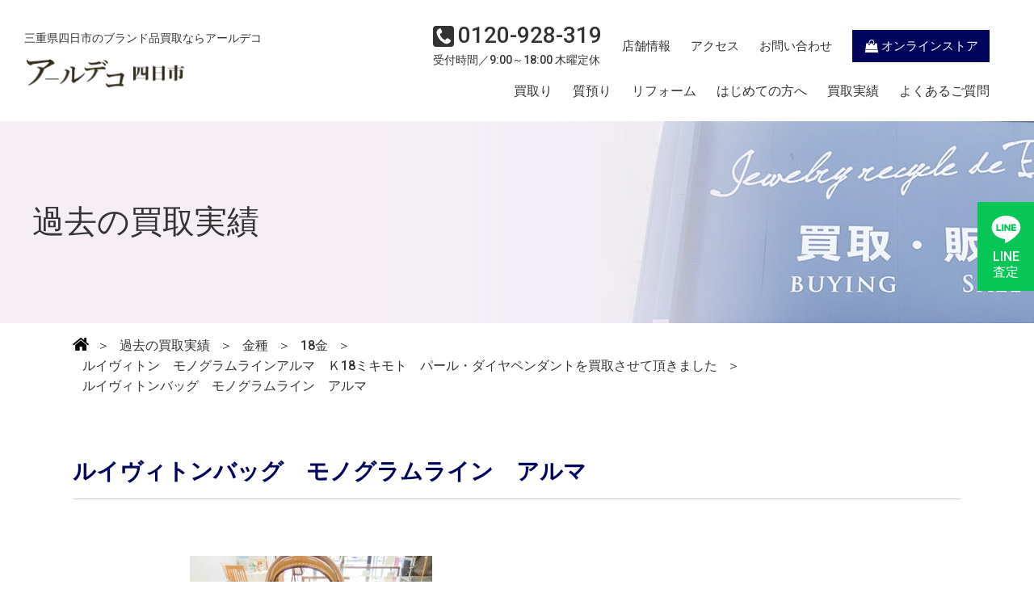

--- FILE ---
content_type: text/html; charset=UTF-8
request_url: https://r-deco.jp/record/14552.html/attachment/img_2784-2
body_size: 12328
content:
<!DOCTYPE html>
<html lang="ja" prefix="og: https://ogp.me/ns#">
<head>

<!-- Google tag (gtag.js) -->
<script async src="https://www.googletagmanager.com/gtag/js?id=G-DL0HJCLRR4"></script>
<script>
  window.dataLayer = window.dataLayer || [];
  function gtag(){dataLayer.push(arguments);}
  gtag('js', new Date());

  gtag('config', 'G-DL0HJCLRR4');
  gtag('config', 'UA-144868348-4');
</script>

<!-- Google Tag Manager -->
<script>(function(w,d,s,l,i){w[l]=w[l]||[];w[l].push({'gtm.start':
new Date().getTime(),event:'gtm.js'});var f=d.getElementsByTagName(s)[0],
j=d.createElement(s),dl=l!='dataLayer'?'&l='+l:'';j.async=true;j.src=
'https://www.googletagmanager.com/gtm.js?id='+i+dl;f.parentNode.insertBefore(j,f);
})(window,document,'script','dataLayer','GTM-N77STLZ');</script>
<!-- End Google Tag Manager -->

<!-- Google tag (gtag.js) -->
<script async src="https://www.googletagmanager.com/gtag/js?id=AW-11023470056"></script>
<script>
window.dataLayer = window.dataLayer || []; function gtag(){dataLayer.push(arguments);} gtag('js', new Date()); gtag('config', 'AW-11023470056');
</script>
<!-- Event snippet for 電話タップ conversion page In your html page, add the snippet and call gtag_report_conversion when someone clicks on the chosen link or button. -->
<script>
function gtag_report_conversion(url) { var callback = function () { if (typeof(url) != 'undefined') { window.location = url; } }; gtag('event', 'conversion', { 'send_to': 'AW-11023470056/l2UPCJPOlqEYEOibs4gp', 'event_callback': callback }); return false; }
</script> 
 
  
  <meta charset="UTF-8">
  <meta http-equiv="X-UA-Compatible" content="IE=edge">
  <meta name="viewport" content="width=device-width, initial-acale=1.0">
  
  <link rel="stylesheet" href="https://r-deco.jp/from2023/wp-content/themes/r-deco/css/style.css">
  
  
<script>var d=window.document;if(navigator.userAgent.indexOf('iPhone')>-1||navigator.userAgent.indexOf('iPod')>0||navigator.userAgent.indexOf('Android')>0)
d.write('<meta id="vp" name="viewport" content="width=device-width, initial-scale=1">');else if(navigator.userAgent.indexOf('iPad')>-1||navigator.userAgent.indexOf('Android')>0&&navigator.userAgent.indexOf('Mobile')==-1)
d.write('<meta name="viewport" content="width=1300, maximum-scale=1, user-scalable=yes">');</script>
<script>
if (screen.width > 769)
{
    //var Android = document.getElementById('vp');
    //Android.setAttribute('content','width=1200');

    var metalist = document.getElementsByTagName('meta');
    for(var i = 0; i < metalist.length; i++) {
        var name = metalist[i].getAttribute('name');
        if(name && name.toLowerCase() === 'viewport') {
            metalist[i].setAttribute('content', 'width=1300');
            break;
        }
    }
}
</script>
  
  
<link rel="preconnect" href="https://fonts.googleapis.com">
<link rel="preconnect" href="https://fonts.gstatic.com" crossorigin>
<link href="https://fonts.googleapis.com/css2?family=Roboto:wght@500&display=swap" rel="stylesheet">
  

 <!--swiper-->
 <link rel="stylesheet" href="https://cdnjs.cloudflare.com/ajax/libs/Swiper/8.4.7/swiper-bundle.css" integrity="sha512-+pwQ1JBCDk3EJnDMJkIylD98GjOygtUbTAIN2J4s8GXuOvB9j8THTJZBmwhw59oI75Wl8FpIJkbw72/tlFDGhA==" crossorigin="anonymous" referrerpolicy="no-referrer" />
 <!--swiper-->

<meta name='robots' content='index, follow, max-image-preview:large, max-snippet:-1, max-video-preview:-1' />

	<!-- This site is optimized with the Yoast SEO plugin v20.11 - https://yoast.com/wordpress/plugins/seo/ -->
	<title>ルイヴィトンバッグ　モノグラムライン　アルマ | 金・プラチナ買取専門店 アールデコ 【三重県四日市】</title>
	<link rel="canonical" href="https://r-deco.jp/record/14552.html/attachment/img_2784-2/" />
	<meta property="og:locale" content="ja_JP" />
	<meta property="og:type" content="article" />
	<meta property="og:title" content="ルイヴィトンバッグ　モノグラムライン　アルマ | 金・プラチナ買取専門店 アールデコ 【三重県四日市】" />
	<meta property="og:url" content="https://r-deco.jp/record/14552.html/attachment/img_2784-2/" />
	<meta property="og:site_name" content="金・プラチナ買取専門店 アールデコ 【三重県四日市】" />
	<meta property="article:modified_time" content="2018-06-08T09:53:05+00:00" />
	<meta property="og:image" content="https://r-deco.jp/record/14552.html/attachment/img_2784-2" />
	<meta property="og:image:width" content="2816" />
	<meta property="og:image:height" content="2112" />
	<meta property="og:image:type" content="image/jpeg" />
	<meta name="twitter:card" content="summary_large_image" />
	<script type="application/ld+json" class="yoast-schema-graph">{"@context":"https://schema.org","@graph":[{"@type":"WebPage","@id":"https://r-deco.jp/record/14552.html/attachment/img_2784-2/","url":"https://r-deco.jp/record/14552.html/attachment/img_2784-2/","name":"ルイヴィトンバッグ　モノグラムライン　アルマ | 金・プラチナ買取専門店 アールデコ 【三重県四日市】","isPartOf":{"@id":"https://r-deco.jp/#website"},"primaryImageOfPage":{"@id":"https://r-deco.jp/record/14552.html/attachment/img_2784-2/#primaryimage"},"image":{"@id":"https://r-deco.jp/record/14552.html/attachment/img_2784-2/#primaryimage"},"thumbnailUrl":"https://r-deco.jp/from2023/wp-content/uploads/2018/06/IMG_2784.jpg","datePublished":"2018-06-08T09:52:01+00:00","dateModified":"2018-06-08T09:53:05+00:00","breadcrumb":{"@id":"https://r-deco.jp/record/14552.html/attachment/img_2784-2/#breadcrumb"},"inLanguage":"ja","potentialAction":[{"@type":"ReadAction","target":["https://r-deco.jp/record/14552.html/attachment/img_2784-2/"]}]},{"@type":"ImageObject","inLanguage":"ja","@id":"https://r-deco.jp/record/14552.html/attachment/img_2784-2/#primaryimage","url":"https://r-deco.jp/from2023/wp-content/uploads/2018/06/IMG_2784.jpg","contentUrl":"https://r-deco.jp/from2023/wp-content/uploads/2018/06/IMG_2784.jpg","width":2816,"height":2112,"caption":"ルイヴィトンバッグ　モノグラムライン　アルマ"},{"@type":"BreadcrumbList","@id":"https://r-deco.jp/record/14552.html/attachment/img_2784-2/#breadcrumb","itemListElement":[{"@type":"ListItem","position":1,"name":"ホーム","item":"https://r-deco.jp/"},{"@type":"ListItem","position":2,"name":"ルイヴィトン　モノグラムラインアルマ　Ｋ18ミキモト　パール・ダイヤペンダントを買取させて頂きました","item":"https://r-deco.jp/record/14552.html"},{"@type":"ListItem","position":3,"name":"ルイヴィトンバッグ　モノグラムライン　アルマ"}]},{"@type":"WebSite","@id":"https://r-deco.jp/#website","url":"https://r-deco.jp/","name":"金・プラチナ買取専門店 アールデコ 【三重県四日市】","description":"三重県四日市で、金・プラチナ・ジュエリー・ブランド品の高価現金買取ならアールデコへ。丁寧な接客と安心の買取価格で多くのリピーターさんにご来店頂いております。","potentialAction":[{"@type":"SearchAction","target":{"@type":"EntryPoint","urlTemplate":"https://r-deco.jp/?s={search_term_string}"},"query-input":"required name=search_term_string"}],"inLanguage":"ja"}]}</script>
	<!-- / Yoast SEO plugin. -->


<script type="text/javascript">
window._wpemojiSettings = {"baseUrl":"https:\/\/s.w.org\/images\/core\/emoji\/14.0.0\/72x72\/","ext":".png","svgUrl":"https:\/\/s.w.org\/images\/core\/emoji\/14.0.0\/svg\/","svgExt":".svg","source":{"concatemoji":"https:\/\/r-deco.jp\/from2023\/wp-includes\/js\/wp-emoji-release.min.js"}};
/*! This file is auto-generated */
!function(e,a,t){var n,r,o,i=a.createElement("canvas"),p=i.getContext&&i.getContext("2d");function s(e,t){p.clearRect(0,0,i.width,i.height),p.fillText(e,0,0);e=i.toDataURL();return p.clearRect(0,0,i.width,i.height),p.fillText(t,0,0),e===i.toDataURL()}function c(e){var t=a.createElement("script");t.src=e,t.defer=t.type="text/javascript",a.getElementsByTagName("head")[0].appendChild(t)}for(o=Array("flag","emoji"),t.supports={everything:!0,everythingExceptFlag:!0},r=0;r<o.length;r++)t.supports[o[r]]=function(e){if(p&&p.fillText)switch(p.textBaseline="top",p.font="600 32px Arial",e){case"flag":return s("\ud83c\udff3\ufe0f\u200d\u26a7\ufe0f","\ud83c\udff3\ufe0f\u200b\u26a7\ufe0f")?!1:!s("\ud83c\uddfa\ud83c\uddf3","\ud83c\uddfa\u200b\ud83c\uddf3")&&!s("\ud83c\udff4\udb40\udc67\udb40\udc62\udb40\udc65\udb40\udc6e\udb40\udc67\udb40\udc7f","\ud83c\udff4\u200b\udb40\udc67\u200b\udb40\udc62\u200b\udb40\udc65\u200b\udb40\udc6e\u200b\udb40\udc67\u200b\udb40\udc7f");case"emoji":return!s("\ud83e\udef1\ud83c\udffb\u200d\ud83e\udef2\ud83c\udfff","\ud83e\udef1\ud83c\udffb\u200b\ud83e\udef2\ud83c\udfff")}return!1}(o[r]),t.supports.everything=t.supports.everything&&t.supports[o[r]],"flag"!==o[r]&&(t.supports.everythingExceptFlag=t.supports.everythingExceptFlag&&t.supports[o[r]]);t.supports.everythingExceptFlag=t.supports.everythingExceptFlag&&!t.supports.flag,t.DOMReady=!1,t.readyCallback=function(){t.DOMReady=!0},t.supports.everything||(n=function(){t.readyCallback()},a.addEventListener?(a.addEventListener("DOMContentLoaded",n,!1),e.addEventListener("load",n,!1)):(e.attachEvent("onload",n),a.attachEvent("onreadystatechange",function(){"complete"===a.readyState&&t.readyCallback()})),(e=t.source||{}).concatemoji?c(e.concatemoji):e.wpemoji&&e.twemoji&&(c(e.twemoji),c(e.wpemoji)))}(window,document,window._wpemojiSettings);
</script>
<style type="text/css">
img.wp-smiley,
img.emoji {
	display: inline !important;
	border: none !important;
	box-shadow: none !important;
	height: 1em !important;
	width: 1em !important;
	margin: 0 0.07em !important;
	vertical-align: -0.1em !important;
	background: none !important;
	padding: 0 !important;
}
</style>
	<link rel='stylesheet' id='wp-block-library-css' href='https://r-deco.jp/from2023/wp-includes/css/dist/block-library/style.min.css' type='text/css' media='all' />
<link rel='stylesheet' id='classic-theme-styles-css' href='https://r-deco.jp/from2023/wp-includes/css/classic-themes.min.css' type='text/css' media='all' />
<style id='global-styles-inline-css' type='text/css'>
body{--wp--preset--color--black: #000000;--wp--preset--color--cyan-bluish-gray: #abb8c3;--wp--preset--color--white: #ffffff;--wp--preset--color--pale-pink: #f78da7;--wp--preset--color--vivid-red: #cf2e2e;--wp--preset--color--luminous-vivid-orange: #ff6900;--wp--preset--color--luminous-vivid-amber: #fcb900;--wp--preset--color--light-green-cyan: #7bdcb5;--wp--preset--color--vivid-green-cyan: #00d084;--wp--preset--color--pale-cyan-blue: #8ed1fc;--wp--preset--color--vivid-cyan-blue: #0693e3;--wp--preset--color--vivid-purple: #9b51e0;--wp--preset--gradient--vivid-cyan-blue-to-vivid-purple: linear-gradient(135deg,rgba(6,147,227,1) 0%,rgb(155,81,224) 100%);--wp--preset--gradient--light-green-cyan-to-vivid-green-cyan: linear-gradient(135deg,rgb(122,220,180) 0%,rgb(0,208,130) 100%);--wp--preset--gradient--luminous-vivid-amber-to-luminous-vivid-orange: linear-gradient(135deg,rgba(252,185,0,1) 0%,rgba(255,105,0,1) 100%);--wp--preset--gradient--luminous-vivid-orange-to-vivid-red: linear-gradient(135deg,rgba(255,105,0,1) 0%,rgb(207,46,46) 100%);--wp--preset--gradient--very-light-gray-to-cyan-bluish-gray: linear-gradient(135deg,rgb(238,238,238) 0%,rgb(169,184,195) 100%);--wp--preset--gradient--cool-to-warm-spectrum: linear-gradient(135deg,rgb(74,234,220) 0%,rgb(151,120,209) 20%,rgb(207,42,186) 40%,rgb(238,44,130) 60%,rgb(251,105,98) 80%,rgb(254,248,76) 100%);--wp--preset--gradient--blush-light-purple: linear-gradient(135deg,rgb(255,206,236) 0%,rgb(152,150,240) 100%);--wp--preset--gradient--blush-bordeaux: linear-gradient(135deg,rgb(254,205,165) 0%,rgb(254,45,45) 50%,rgb(107,0,62) 100%);--wp--preset--gradient--luminous-dusk: linear-gradient(135deg,rgb(255,203,112) 0%,rgb(199,81,192) 50%,rgb(65,88,208) 100%);--wp--preset--gradient--pale-ocean: linear-gradient(135deg,rgb(255,245,203) 0%,rgb(182,227,212) 50%,rgb(51,167,181) 100%);--wp--preset--gradient--electric-grass: linear-gradient(135deg,rgb(202,248,128) 0%,rgb(113,206,126) 100%);--wp--preset--gradient--midnight: linear-gradient(135deg,rgb(2,3,129) 0%,rgb(40,116,252) 100%);--wp--preset--duotone--dark-grayscale: url('#wp-duotone-dark-grayscale');--wp--preset--duotone--grayscale: url('#wp-duotone-grayscale');--wp--preset--duotone--purple-yellow: url('#wp-duotone-purple-yellow');--wp--preset--duotone--blue-red: url('#wp-duotone-blue-red');--wp--preset--duotone--midnight: url('#wp-duotone-midnight');--wp--preset--duotone--magenta-yellow: url('#wp-duotone-magenta-yellow');--wp--preset--duotone--purple-green: url('#wp-duotone-purple-green');--wp--preset--duotone--blue-orange: url('#wp-duotone-blue-orange');--wp--preset--font-size--small: 13px;--wp--preset--font-size--medium: 20px;--wp--preset--font-size--large: 36px;--wp--preset--font-size--x-large: 42px;--wp--preset--spacing--20: 0.44rem;--wp--preset--spacing--30: 0.67rem;--wp--preset--spacing--40: 1rem;--wp--preset--spacing--50: 1.5rem;--wp--preset--spacing--60: 2.25rem;--wp--preset--spacing--70: 3.38rem;--wp--preset--spacing--80: 5.06rem;--wp--preset--shadow--natural: 6px 6px 9px rgba(0, 0, 0, 0.2);--wp--preset--shadow--deep: 12px 12px 50px rgba(0, 0, 0, 0.4);--wp--preset--shadow--sharp: 6px 6px 0px rgba(0, 0, 0, 0.2);--wp--preset--shadow--outlined: 6px 6px 0px -3px rgba(255, 255, 255, 1), 6px 6px rgba(0, 0, 0, 1);--wp--preset--shadow--crisp: 6px 6px 0px rgba(0, 0, 0, 1);}:where(.is-layout-flex){gap: 0.5em;}body .is-layout-flow > .alignleft{float: left;margin-inline-start: 0;margin-inline-end: 2em;}body .is-layout-flow > .alignright{float: right;margin-inline-start: 2em;margin-inline-end: 0;}body .is-layout-flow > .aligncenter{margin-left: auto !important;margin-right: auto !important;}body .is-layout-constrained > .alignleft{float: left;margin-inline-start: 0;margin-inline-end: 2em;}body .is-layout-constrained > .alignright{float: right;margin-inline-start: 2em;margin-inline-end: 0;}body .is-layout-constrained > .aligncenter{margin-left: auto !important;margin-right: auto !important;}body .is-layout-constrained > :where(:not(.alignleft):not(.alignright):not(.alignfull)){max-width: var(--wp--style--global--content-size);margin-left: auto !important;margin-right: auto !important;}body .is-layout-constrained > .alignwide{max-width: var(--wp--style--global--wide-size);}body .is-layout-flex{display: flex;}body .is-layout-flex{flex-wrap: wrap;align-items: center;}body .is-layout-flex > *{margin: 0;}:where(.wp-block-columns.is-layout-flex){gap: 2em;}.has-black-color{color: var(--wp--preset--color--black) !important;}.has-cyan-bluish-gray-color{color: var(--wp--preset--color--cyan-bluish-gray) !important;}.has-white-color{color: var(--wp--preset--color--white) !important;}.has-pale-pink-color{color: var(--wp--preset--color--pale-pink) !important;}.has-vivid-red-color{color: var(--wp--preset--color--vivid-red) !important;}.has-luminous-vivid-orange-color{color: var(--wp--preset--color--luminous-vivid-orange) !important;}.has-luminous-vivid-amber-color{color: var(--wp--preset--color--luminous-vivid-amber) !important;}.has-light-green-cyan-color{color: var(--wp--preset--color--light-green-cyan) !important;}.has-vivid-green-cyan-color{color: var(--wp--preset--color--vivid-green-cyan) !important;}.has-pale-cyan-blue-color{color: var(--wp--preset--color--pale-cyan-blue) !important;}.has-vivid-cyan-blue-color{color: var(--wp--preset--color--vivid-cyan-blue) !important;}.has-vivid-purple-color{color: var(--wp--preset--color--vivid-purple) !important;}.has-black-background-color{background-color: var(--wp--preset--color--black) !important;}.has-cyan-bluish-gray-background-color{background-color: var(--wp--preset--color--cyan-bluish-gray) !important;}.has-white-background-color{background-color: var(--wp--preset--color--white) !important;}.has-pale-pink-background-color{background-color: var(--wp--preset--color--pale-pink) !important;}.has-vivid-red-background-color{background-color: var(--wp--preset--color--vivid-red) !important;}.has-luminous-vivid-orange-background-color{background-color: var(--wp--preset--color--luminous-vivid-orange) !important;}.has-luminous-vivid-amber-background-color{background-color: var(--wp--preset--color--luminous-vivid-amber) !important;}.has-light-green-cyan-background-color{background-color: var(--wp--preset--color--light-green-cyan) !important;}.has-vivid-green-cyan-background-color{background-color: var(--wp--preset--color--vivid-green-cyan) !important;}.has-pale-cyan-blue-background-color{background-color: var(--wp--preset--color--pale-cyan-blue) !important;}.has-vivid-cyan-blue-background-color{background-color: var(--wp--preset--color--vivid-cyan-blue) !important;}.has-vivid-purple-background-color{background-color: var(--wp--preset--color--vivid-purple) !important;}.has-black-border-color{border-color: var(--wp--preset--color--black) !important;}.has-cyan-bluish-gray-border-color{border-color: var(--wp--preset--color--cyan-bluish-gray) !important;}.has-white-border-color{border-color: var(--wp--preset--color--white) !important;}.has-pale-pink-border-color{border-color: var(--wp--preset--color--pale-pink) !important;}.has-vivid-red-border-color{border-color: var(--wp--preset--color--vivid-red) !important;}.has-luminous-vivid-orange-border-color{border-color: var(--wp--preset--color--luminous-vivid-orange) !important;}.has-luminous-vivid-amber-border-color{border-color: var(--wp--preset--color--luminous-vivid-amber) !important;}.has-light-green-cyan-border-color{border-color: var(--wp--preset--color--light-green-cyan) !important;}.has-vivid-green-cyan-border-color{border-color: var(--wp--preset--color--vivid-green-cyan) !important;}.has-pale-cyan-blue-border-color{border-color: var(--wp--preset--color--pale-cyan-blue) !important;}.has-vivid-cyan-blue-border-color{border-color: var(--wp--preset--color--vivid-cyan-blue) !important;}.has-vivid-purple-border-color{border-color: var(--wp--preset--color--vivid-purple) !important;}.has-vivid-cyan-blue-to-vivid-purple-gradient-background{background: var(--wp--preset--gradient--vivid-cyan-blue-to-vivid-purple) !important;}.has-light-green-cyan-to-vivid-green-cyan-gradient-background{background: var(--wp--preset--gradient--light-green-cyan-to-vivid-green-cyan) !important;}.has-luminous-vivid-amber-to-luminous-vivid-orange-gradient-background{background: var(--wp--preset--gradient--luminous-vivid-amber-to-luminous-vivid-orange) !important;}.has-luminous-vivid-orange-to-vivid-red-gradient-background{background: var(--wp--preset--gradient--luminous-vivid-orange-to-vivid-red) !important;}.has-very-light-gray-to-cyan-bluish-gray-gradient-background{background: var(--wp--preset--gradient--very-light-gray-to-cyan-bluish-gray) !important;}.has-cool-to-warm-spectrum-gradient-background{background: var(--wp--preset--gradient--cool-to-warm-spectrum) !important;}.has-blush-light-purple-gradient-background{background: var(--wp--preset--gradient--blush-light-purple) !important;}.has-blush-bordeaux-gradient-background{background: var(--wp--preset--gradient--blush-bordeaux) !important;}.has-luminous-dusk-gradient-background{background: var(--wp--preset--gradient--luminous-dusk) !important;}.has-pale-ocean-gradient-background{background: var(--wp--preset--gradient--pale-ocean) !important;}.has-electric-grass-gradient-background{background: var(--wp--preset--gradient--electric-grass) !important;}.has-midnight-gradient-background{background: var(--wp--preset--gradient--midnight) !important;}.has-small-font-size{font-size: var(--wp--preset--font-size--small) !important;}.has-medium-font-size{font-size: var(--wp--preset--font-size--medium) !important;}.has-large-font-size{font-size: var(--wp--preset--font-size--large) !important;}.has-x-large-font-size{font-size: var(--wp--preset--font-size--x-large) !important;}
.wp-block-navigation a:where(:not(.wp-element-button)){color: inherit;}
:where(.wp-block-columns.is-layout-flex){gap: 2em;}
.wp-block-pullquote{font-size: 1.5em;line-height: 1.6;}
</style>
<link rel='stylesheet' id='wp-pagenavi-css' href='https://r-deco.jp/from2023/wp-content/plugins/wp-pagenavi/pagenavi-css.css' type='text/css' media='all' />
<script type='text/javascript' src='https://r-deco.jp/from2023/wp-includes/js/jquery/jquery.min.js' id='jquery-core-js'></script>
<script type='text/javascript' src='https://r-deco.jp/from2023/wp-includes/js/jquery/jquery-migrate.min.js' id='jquery-migrate-js'></script>
<link rel="https://api.w.org/" href="https://r-deco.jp/wp-json/" /><link rel="alternate" type="application/json" href="https://r-deco.jp/wp-json/wp/v2/media/14553" /><link rel="EditURI" type="application/rsd+xml" title="RSD" href="https://r-deco.jp/from2023/xmlrpc.php?rsd" />
<link rel="wlwmanifest" type="application/wlwmanifest+xml" href="https://r-deco.jp/from2023/wp-includes/wlwmanifest.xml" />
<link rel='shortlink' href='https://r-deco.jp/?p=14553' />
<link rel="alternate" type="application/json+oembed" href="https://r-deco.jp/wp-json/oembed/1.0/embed?url=https%3A%2F%2Fr-deco.jp%2Frecord%2F14552.html%2Fattachment%2Fimg_2784-2" />
<link rel="alternate" type="text/xml+oembed" href="https://r-deco.jp/wp-json/oembed/1.0/embed?url=https%3A%2F%2Fr-deco.jp%2Frecord%2F14552.html%2Fattachment%2Fimg_2784-2&#038;format=xml" />
<script type="text/javascript"></script><link rel="icon" href="https://r-deco.jp/from2023/wp-content/uploads/2023/06/cropped-sateicon-32x32.png" sizes="32x32" />
<link rel="icon" href="https://r-deco.jp/from2023/wp-content/uploads/2023/06/cropped-sateicon-192x192.png" sizes="192x192" />
<link rel="apple-touch-icon" href="https://r-deco.jp/from2023/wp-content/uploads/2023/06/cropped-sateicon-180x180.png" />
<meta name="msapplication-TileImage" content="https://r-deco.jp/from2023/wp-content/uploads/2023/06/cropped-sateicon-270x270.png" />

</head>

<body>

<div class="wrapper">
    

<!--ヘッダまわり-->

<header>
    <div class="innerBlock">
        <div class="logoCase left">
            <p class="sub">三重県四日市のブランド品買取ならアールデコ</p>
            <p class="pict logo"><a href="https://r-deco.jp/">
            <img src="https://r-deco.jp/from2023/wp-content/themes/r-deco/images/common/logo.png" alt="アールデコ">
            </a></p>
        </div><!--left-->

       <div class="right hideMenu">
            <div class="upper">
            <div class="phone">
            <h2 class="phoneNum"><a href="tel:0120928319"><p class="icon"><img src="https://r-deco.jp/from2023/wp-content/themes/r-deco/images/common/icon-phone-bk.svg" alt=""></p><p class="num">0120-928-319</p></a></h2>
            <p class="sub">受付時間／9:00～18:00 木曜定休</p>
            </div><!--phone-->
            <nav>
            <ul class="subNav navList">
                <li class="topic" id="hgNav-shop"><a href="https://r-deco.jp/access">店舗情報</a></li>
                <li class="topic" id="hgNav-access"><a href="https://r-deco.jp/access#accessPoint">アクセス</a></li>
                <li class="topic" id="hgNav-contact"><a href="https://r-deco.jp/contact">お問い合わせ</a></li>
                <li class="topic" id="hgNav-ec">
                    <a href="https://store.shopping.yahoo.co.jp/r-deco-online/" class="ecBtn" target="_blank">
                <p class="icon"><img src="https://r-deco.jp/from2023/wp-content/themes/r-deco/images/common/icon-olStore.png" alt="オンラインストア"></p>
                オンラインストア
                </a></li>
            </ul>
            </nav>
            </div><!--upper-->

            <div class="under">
            <nav>
            <ul class="gNav navList">
                <li class="topic" id="hgNav-kaitori"><a href="https://r-deco.jp/kaitori">買取り</a></li>
                <li class="topic" id="hgNav-sichi"><a href="https://r-deco.jp/pawn">質預り</a></li>
                <li class="topic" id="hgNav-reform"><a href="https://r-deco.jp/reform">リフォーム</a></li>
                <li class="topic" id="hgNav-firstTime"><a href="https://r-deco.jp/begginer">はじめての方へ</a></li>
                <li class="topic" id="hgNav-record"><a href="https://r-deco.jp/jisseki">買取実績</a></li>
                <li class="topic" id="hgNav-question"><a href="https://r-deco.jp/qanda">よくあるご質問</a></li>
            </ul>
            </nav>
            </div><!--under-->
        </div><!--right-->
        
        <ul class="spGnav nominopiko spOnly">
            <il class="topic"><a href="https://r-deco.jp" class="tapArea">
                <p class="icon"><img src="https://r-deco.jp/from2023/wp-content/themes/r-deco/images/common/icon-home.png" alt="HOME"></p>
                <p class="title">HOME</p>
            </a></il>
            <il class="topic"><a href="https://store.shopping.yahoo.co.jp/r-deco-online/" class="tapArea">
                <p class="icon"><img src="https://r-deco.jp/from2023/wp-content/themes/r-deco/images/common/icon-olStore.png" alt="オンラインストア"></p>
                <p class="title">オンラインストア</p>
            </a></il>
            <il class="topic"><a href="https://r-deco.jp/access#accessPoint" class="tapArea">
                <p class="icon"><img src="https://r-deco.jp/from2023/wp-content/themes/r-deco/images/common/icon-accesspin.png" alt="アクセス"></p>
                <p class="title">アクセス</p>
            </a></il>
            <il class="topic phoneCallBtn"><a class="tapArea" onclick="return gtag_report_conversion('tel:0120-928-319')">
                <p class="icon"><img src="https://r-deco.jp/from2023/wp-content/themes/r-deco/images/common/icon-phone-ye.png" alt="電話をかける"></p>
                <p class="title">電話をかける</p>
            </a></il>
            <il class="topic" id="hbgBtn"><div href="" class="tapArea">
                <div class="icon"><p class="bar"></p></div>
                <p class="title">MENU</p>
            </div></il>
        </ul><!--spGnav-->
    </div><!--innerBlock-->
</header>


<div class="veil"></div>
<div id="floatBtn" class="is-active">
    <a href="https://r-deco.jp/guide" class="lineBtn">
        <p class="icon"><img src="https://r-deco.jp/from2023/wp-content/themes/r-deco/images/common/icon-_line.svg" alt="LINE"></p>
        <p class="title">LINE<br class="pcOnly">査定</p>
    </a>
</div><!--ヘッダまわり-->

<script>//bodyに各ページ固有のclassを設定
    jQuery(document).ready(function(){ 
        jQuery('body').addClass('articlePage recordPage kasouPage'); 
    }); 
</script>

<section id="pageTitle">
    <div class="titlePic">
        <p class="pict object-fit-img">
            <img src="https://r-deco.jp/from2023/wp-content/themes/r-deco/images/access/title.jpg" alt="">
        </p>
        <p class="titleCover"></p>
    </div><!--titlePic-->
    
    <h1 class="header">過去の買取実績</h1>

</section><!--pageTitle-->



<!--Breadcrumb NavXT-->
<div class="breadcrumbs" typeof="BreadcrumbList" vocab="https://schema.org/">
    <!-- Breadcrumb NavXT 7.2.0 -->
<div><a property="item" typeof="WebPage" title="金・プラチナ買取専門店 アールデコ 【三重県四日市】へ移動する" href="https://r-deco.jp" class="home" ></a><meta property="position" content="1"></div>＞<span property="itemListElement" typeof="ListItem"><a property="item" typeof="WebPage" title="Go to the 過去の買取実績 カテゴリー archives." href="https://r-deco.jp/category/record" class="taxonomy category" ><span property="name">過去の買取実績</span></a><meta property="position" content="2"></span>＞<span property="itemListElement" typeof="ListItem"><a property="item" typeof="WebPage" title="Go to the 金種 カテゴリー archives." href="https://r-deco.jp/category/record/type" class="taxonomy category" ><span property="name">金種</span></a><meta property="position" content="3"></span>＞<span property="itemListElement" typeof="ListItem"><a property="item" typeof="WebPage" title="Go to the 18金 カテゴリー archives." href="https://r-deco.jp/category/record/type/18gold" class="taxonomy category" ><span property="name">18金</span></a><meta property="position" content="4"></span>＞<span property="itemListElement" typeof="ListItem"><a property="item" typeof="WebPage" title="ルイヴィトン　モノグラムラインアルマ　Ｋ18ミキモト　パール・ダイヤペンダントを買取させて頂きましたへ移動する" href="https://r-deco.jp/record/14552.html" class="post post-post" ><span property="name">ルイヴィトン　モノグラムラインアルマ　Ｋ18ミキモト　パール・ダイヤペンダントを買取させて頂きました</span></a><meta property="position" content="5"></span>＞<span property="itemListElement" typeof="ListItem"><span property="name" class="post post-attachment current-item">ルイヴィトンバッグ　モノグラムライン　アルマ</span><meta property="url" content="https://r-deco.jp/record/14552.html/attachment/img_2784-2"><meta property="position" content="6"></span></div>
<!--Breadcrumb NavXT-->

<section id="article" class="contSec">
    <div class="innerBlock">
     
            
      <div class="readTxt">
            <h2 class="secHeader articleTitle">ルイヴィトンバッグ　モノグラムライン　アルマ</h2>
            <p class="categories">
                            </p><!--categories-->
        </div><!--readTxt-->
        
        <div class="contBox">
        <p class="pict">
                </p>
        
         <div class="honbun">
            <p class="attachment"><a href='https://r-deco.jp/from2023/wp-content/uploads/2018/06/IMG_2784.jpg'><img width="300" height="225" src="https://r-deco.jp/from2023/wp-content/uploads/2018/06/IMG_2784-300x225.jpg" class="attachment-medium size-medium" alt="ルイヴィトンバッグ　モノグラムライン　アルマ" decoding="async" loading="lazy" srcset="https://r-deco.jp/from2023/wp-content/uploads/2018/06/IMG_2784-300x225.jpg 300w, https://r-deco.jp/from2023/wp-content/uploads/2018/06/IMG_2784-768x576.jpg 768w, https://r-deco.jp/from2023/wp-content/uploads/2018/06/IMG_2784-1024x768.jpg 1024w" sizes="(max-width: 300px) 100vw, 300px" /></a></p>
         </div><!--honbun-->
        </div><!---contBox-->
      
            
    </div><!--innerBlok-->
  </section>


<section id="loanRule" class="contSec">
    <div class="innerBlock">

        <!--div class="contBox" id="homPpawnHeaderBox"-->
            <h3 class="blockHeader">アールデコの<br class="pcOnly">質預りサービス<br></h3>
        <!--/div-->

          <ul class="ruleList">
              <li class="topic">
                  <p class="header">返済可能期間</p>
                  <div class="cont">
                      <p class="heading">最短1ヶ月～最長3ヶ月（延長可能）</p>
                      <p class="text">
                          質料（利息・手数料）の計算期間は1か月単位となっており、お預かりした日に元金を返済いただいた場合でも1ヶ月分の利息は発生します。
                          また、お預かり期間の基本は3ヶ月ですが、3ヶ月以降は質料（利息・手数料）をお支払いいただくことで1か月単位での延長が可能です。
                      </p>
                  </div>
              </li>
              <li class="topic">
                 <p class="header">質料について</p>
                  <div class="cont">
                      <p class="heading">質料の利率は月利2～8%</p>
                      <p class="text">
                          1 年分の利息、手数料、その他の費用を含めた最大年率（APR）は96％<br>
                          質料は借入金額に応じて1ヶ月単位で発生します。それ以外の手数料はかかりません。
                      </p>
                  </div>
              </li>
                <li class="topic">
                  <p class="header">ご利用例</p>
                  <div class="cont">
                      <p class="heading">ネックレスを質入れして10万円を2ヶ月借りた場合のご返済費用</p>
                      <p class="text">
                          1月の質料5,000円（月利5%）<br>
                          ご融資金額100,000円＋質料10,000円（5,000円×2ヶ月分）＝110,000円で指輪を質受けしていただけます。
                      </p>
                  </div>
              </li>
          </ul>
      </div><!--innerBlock-->

      <div id="homePawnBtnBox">
            <a href="https://r-deco.jp/pawn" class="linkBtn">質預りページ</a>
        </div><!--homePawnBtnBox-->

</section><!--loanRule-->


   <section id="question">
    <div class="contBox">
        <div class="left">
            <div class="cont">
                <ul class="qList">
                    <li class="topic"><a href="qanda#forGoosaAnchor">状態がボロボロでも買取してもらえるの？</a></li>
                    <li class="topic"><a href="qanda#forBuyAnchor">現金はすぐ渡してもらえるのですか？</a></li>
                    <li class="topic"><a href="qanda#forPawnAnchor">質屋とは何ですか？</a></li>
                </ul>
                <div class="moreBtn"><a href="https://r-deco.jp/qanda">「よくある質問」もっと見る</a></div>
            </div><!--cont-->
        </div><!--left-->
        
        <div class="right"><div class="cont">
            <div class="phoneCase">
                <p class="text">お気軽にお問い合わせください</p>
                <div class="phoneNum"><a href="tel:0120-928-319"><p class="icon"><img src="https://r-deco.jp/from2023/wp-content/themes/r-deco/images/common/icon-phone-bk.svg" alt=""></p><p class="num" onclick="return gtag_report_conversion('tel:0120-928-319')">0120-928-319</p></a></div>
                <p class="text">受付時間／9:00～18:00 木曜定休</p>
            </div><!--phoneCase-->
            
            <div class="btn mailBtn"><a href="https://r-deco.jp/contact">
                <p class="icon"><img src="https://r-deco.jp/from2023/wp-content/themes/r-deco/images/common/icon-mail-white.svg" alt=""></p>
                <p>メールでお問い合わせ</p>
            </a></div>
            <div class="btn lineBtn"><a href="https://line.me/R/ti/p/ArYKO3SXaP">
                <p class="icon"><img src="https://r-deco.jp/from2023/wp-content/themes/r-deco/images/common/icon-_line.svg" alt=""></p>
                <p>LINEでお問い合わせ</p>
            </a></div>
        </div><!--cont-->
        </div><!--right-->
    </div><!--contBox-->
     <div class="pictBox">
        <p class="female left pict"><img src="https://r-deco.jp/from2023/wp-content/themes/r-deco/images/home/home-question-l.jpg" alt=""></p>
        <p class="female right pict"><img src="https://r-deco.jp/from2023/wp-content/themes/r-deco/images/home/home-question-r.jpg" alt=""></p>
    </div><!--pictBox-->
</section><!--question-->
 
<section id="map" class="contSec">
     <iframe src="https://www.google.com/maps/embed?pb=!1m18!1m12!1m3!1d3269.4951344217434!2d136.60768781576388!3d34.9692605762939!2m3!1f0!2f0!3f0!3m2!1i1024!2i768!4f13.1!3m3!1m2!1s0x60038e8a4fc8bb99%3A0x4776c7b7cc22d99a!2z44Ki44O844Or44OH44KzIOWbm-aXpeW4gg!5e0!3m2!1sja!2sjp!4v1667545692814!5m2!1sja!2sjp" style="border:0;" allowfullscreen="" loading="lazy" referrerpolicy="no-referrer-when-downgrade"></iframe>
 </section>

 </main><!--content-->
    
<footer>
    <div class="innerBlock">
          <div class="upper">
          <div class="left">
              <div class="cont">
                  <p class="logo pict"><a href="https://r-deco.jp/"><img src="https://r-deco.jp/from2023/wp-content/themes/r-deco/images/common/logo.png" alt="アールデコ 四日市"></a></p>
                  
                  <div class="data">
                  <p class="lowNum">
                      古物商許可番号:第 551130154500号<br>
                      質屋許可番号:第 551130000044号
                  </p>
                  <p class="address">三重県四日市市芝田1丁目6-2</p>
                  <div class="phonCase"><a href="tel:0120-928-319">
                      <p class="icon"><img src="https://r-deco.jp/from2023/wp-content/themes/r-deco/images/common/icon-phone-bk.svg" alt=""></p>
                      <p class="num" onclick="return gtag_report_conversion('tel:0120-928-319')">0120-928-319</p>
                  </a></div>
                  <p class="text">受付時間／9:00～18:00 木曜定休</p>
                  </div><!--data-->
                  
              </div><!--cont-->
              <p class="outView pict">
                  <img src="https://r-deco.jp/from2023/wp-content/themes/r-deco/images/common/footer-outView.jpg" alt="">
              </p>
          </div><!--left-->
          <div class="right">
              <ul class="navList">
                  <li class="topic"><a href="https://r-deco.jp/kaitori">買取り</a></li>
                  <li class="topic"><a href="https://r-deco.jp/pawn">質預り</a></li>
                  <li class="topic"><a href="https://r-deco.jp/reform">リフォーム</a></li>
				  <li class="topic"><a href="https://r-deco.jp/begginer">はじめての方へ</a></li>
                  <li class="topic"><a href="https://r-deco.jp/jisseki">買取実績</a></li>
                  <li class="topic"><a href="https://r-deco.jp/qanda">よくあるご質問</a></li>
              </ul>
              
              <div class="btnSet">
                  <a href="https://r-deco.jp/access" class="koniroBtn">店舗情報</a>
                  <a href="access#accessPoint" class="koniroBtn">アクセス</a>
                  <a href="https://store.shopping.yahoo.co.jp/r-deco-online/" class="koniroBtn ecBtn" target="_blank"><p class="icon"><img src="https://r-deco.jp/from2023/wp-content/themes/r-deco/images/common/icon-olStore.png" alt="オンラインストア"></p>オンラインストア</a>
              </div>
              
          </div><!--right-->
          </div><!--upper--> <div class="under">
              <ul class="navList">
                  <li class="topic"><a href="https://r-deco.jp/company">会社概要</a></li>
                  <li class="topic"><a href="https://r-deco.jp/privacy">個人情報保護方針</a></li>
                  <li class="topic"><a href="https://r-deco.jp/sitemap/">サイトマップ</a></li>
              </ul>
              <p class="copyright">
                  Copyright © 金・プラチナ買取専門店 アールデコ 【三重県四日市】. All Rights Reserved.
              </p>
          </div><!--under-->
      </div>    
</footer>


</div><!--wrapper-->

 
<script src="https://r-deco.jp/from2023/wp-content/themes/r-deco/script/script.js"></script>

<script src="https://cdnjs.cloudflare.com/ajax/libs/Swiper/8.4.7/swiper-bundle.min.js" integrity="sha512-h5Vv+n+z0eRnlJoUlWMZ4PLQv4JfaCVtgU9TtRjNYuNltS5QCqi4D4eZn4UkzZZuG2p4VBz3YIlsB7A2NVrbww==" crossorigin="anonymous" referrerpolicy="no-referrer"></script>
<script src="https://r-deco.jp/from2023/wp-content/themes/r-deco/script/swiper-setting.js"></script>



<!-- Google Code for &#38651;&#35441;&#30330;&#20449;CV Conversion Page
In your html page, add the snippet and call
goog_report_conversion when someone clicks on the
phone number link or button. -->
<script type="text/javascript">
  /* <![CDATA[ */
  goog_snippet_vars = function() {
    var w = window;
    w.google_conversion_id = 954051086;
    w.google_conversion_label = "Z17ICL_1720QjtT2xgM";
    w.google_remarketing_only = false;
  }
  // DO NOT CHANGE THE CODE BELOW.
  goog_report_conversion = function(url) {
    goog_snippet_vars();
    window.google_conversion_format = "3";
    var opt = new Object();
    opt.onload_callback = function() {
    if (typeof(url) != 'undefined') {
      window.location = url;
    }
  }
  var conv_handler = window['google_trackConversion'];
  if (typeof(conv_handler) == 'function') {
    conv_handler(opt);
  }
}
/* ]]> */
</script>
<script type="text/javascript"
  src="//www.googleadservices.com/pagead/conversion_async.js">
</script>


<script type="text/javascript">
  (function () {
    var tagjs = document.createElement("script");
    var s = document.getElementsByTagName("script")[0];
    tagjs.async = true;
    tagjs.src = "//s.yjtag.jp/tag.js#site=ohnceTS";
    s.parentNode.insertBefore(tagjs, s);
  }());
</script>
<noscript>
  <iframe src="//b.yjtag.jp/iframe?c=ohnceTS" width="1" height="1" frameborder="0" scrolling="no" marginheight="0" marginwidth="0"></iframe>
</noscript>

</body>
</html>

--- FILE ---
content_type: text/css
request_url: https://r-deco.jp/from2023/wp-content/themes/r-deco/css/style.css
body_size: 32237
content:
@charset "UTF-8";
html, body, div, span, applet, object, iframe,
h1, h2, h3, h4, h5, h6, p, blockquote, pre,
a, abbr, acronym, address, big, cite, code,
del, dfn, em, img, ins, kbd, q, s, samp,
small, strike, strong, sub, sup, tt, var,
b, u, i, center,
dl, dt, dd, ol, ul, li,
fieldset, form, label, legend,
table, caption, tbody, tfoot, thead, tr, th, td,
article, aside, canvas, details, embed,
figure, figcaption, footer, header, hgroup,
menu, nav, output, ruby, section, summary,
time, mark, audio, video, textarea,
input {
  margin: 0;
  padding: 0;
  border: 0;
  font: inherit;
  line-height: 1.6;
  vertical-align: baseline;
  -webkit-box-sizing: border-box;
          box-sizing: border-box;
  font-family: "Roboto", "Arial", "メイリオ", sans-serif;
}

/* HTML5 display-role reset for older browsers */
article, aside, details, figcaption, figure,
footer, header, hgroup, menu, nav, section {
  display: block;
}

body {
  line-height: 1.6;
  font-size: 16px;
}

h1, h2, h3, h4, h5, h6 {
  line-height: 1;
}

ol, ul {
  list-style: none;
}

blockquote, q {
  quotes: none;
}

blockquote:before, blockquote:after,
q:before, q:after {
  content: "";
  content: none;
}

table {
  border-collapse: collapse;
  border-spacing: 0;
}

.clearfix::after {
  content: "";
  display: block;
  clear: both;
}

.clearfix::before {
  content: "";
  display: block;
  clear: both;
}

.clearfix {
  display: block;
}

img {
  vertical-align: bottom;
}

a,
a:hover,
a:active,
a:visited {
  color: #333;
  text-decoration: none;
}

.object-fit-img,
.object-fit-img img {
  -o-object-fit: cover;
     object-fit: cover;
  -o-object-position: center;
     object-position: center;
  font-family: "object-fit:cover; object-position:center;";
  width: 100%;
  height: 100%;
}

.ali-C{text-align:center;}

/*
=====================================================
base
=====================================================
*/
html {
  font-size: 16px;
  line-height: 1.6;
}

body {
  color: #333;
  background-color: #fff;
  position: relative;
  /*&.active{ position:fixed; top:-12vw; right:0; bottom:0; left:0;}*/
  width: 100%;
  overflow-x: auto;
}

body.hidden {
  overflow: hidden;
}

.flexBox {
  display: -webkit-box;
  display: -ms-flexbox;
  display: flex;
}
.flexBox.btw {
  -webkit-box-pack: justify;
      -ms-flex-pack: justify;
          justify-content: space-between;
}
.flexBox.ali-L {
  -webkit-box-pack: start;
      -ms-flex-pack: start;
          justify-content: flex-start;
}
.flexBox.ali-R {
  -webkit-box-pack: end;
      -ms-flex-pack: end;
          justify-content: flex-end;
}
.flexBox.center {
  -webkit-box-pack: center;
      -ms-flex-pack: center;
          justify-content: center;
}
.flexBox.wrap {
  -ms-flex-wrap: wrap;
      flex-wrap: wrap;
}

.pict img,
.icon img {
  width: 100%;
}

section.contSec .innerBlock {
  width: 1140px;
  margin: 0 auto;
  padding: 0 20px;
}

a {
  -webkit-transition: 0.2s;
  transition: 0.2s;
}

.linkText {
  text-decoration: underline;
  color: #00045c !important;
}

.anchor {
  margin: 0;
  padding: 0;
}
a:hover {
  opacity: 0.6;
}

.moreBtn {
  width: 300px;
  height: 50px;
  margin: 0 auto;
}
.moreBtn a {
  display: -webkit-box;
  display: -ms-flexbox;
  display: flex;
  -webkit-box-align: center;
      -ms-flex-align: center;
          align-items: center;
  -webkit-box-pack: center;
      -ms-flex-pack: center;
          justify-content: center;
  border: 2px solid #333;
  width: 100%;
  height: 100%;
  font-weight: bold;
}
.moreBtn a:hover {
  color: #81001e;
  border-color: #81001e;
}

.ecBtn {
  display: -webkit-box;
  display: -ms-flexbox;
  display: flex;
  -webkit-box-align: center;
      -ms-flex-align: center;
          align-items: center;
  -webkit-box-pack: center;
      -ms-flex-pack: center;
          justify-content: center;
  width: 100%;
  height: 100%;
  background: #00045c;
  color: #fff;
}
.breadcrumbs {
  display: -webkit-box;
  display: -ms-flexbox;
  display: flex;
  -webkit-box-align: center;
      -ms-flex-align: center;
          align-items: center;
  width: 1100px;
  margin: 15px auto;
}
.breadcrumbs .topic {
  margin-right: 10px;
  display: -webkit-box;
  display: -ms-flexbox;
  display: flex;
  -webkit-box-align: center;
      -ms-flex-align: center;
          align-items: center;
  line-height: 1;
  max-width: 250px;
  text-overflow: ellipsis;
  overflow: hidden;
  white-space: nowrap;
}
.breadcrumbs .topic::after {
  content: "＞";
  margin-left: 10px;
  display: inline-block;
  font-size: 80%;
}
.breadcrumbs .topic:last-of-type::after {
  content: none;
}
.breadcrumbs .topic .icon {
  width: 20px;
  height: 16px;
}
.breadcrumbs .topic .icon img {
  height: 16px;
  vertical-align: top;
}
.breadcrumbs .topic a {
  line-height: 1;
}
#pageTitle {
  width: 100%;
  height: min(250px, 40vw);
  position: relative;
  background: #ecedf7;
}

/*プラグインのパンクズ*/
.breadcrumbs{ flex-wrap:wrap; }
.breadcrumbs .home{ 
    content:''; width:20px; height:20px; display:block; margin-right:10px;
    background-image:url(../images/common/icon-home-bk.png);
    background-size:100%; background-repeat:no-repeat;
}
.breadcrumbs span{ padding:0 6px; }
/*プラグインのパンクズ*/



#pageTitle .pict {
  position: absolute;
  width: 65%;
  height: 100%;
  right: 0;
  top: 0;
  overflow: hidden;
  opacity: 0.6;
}
#pageTitle .pict img {
  -o-object-fit: cover;
     object-fit: cover;
  -o-object-position: center;
     object-position: center;
  height: 100%;
}
#pageTitle .titleCover {
  position: absolute;
  width: 62%;
  height: 100%;
  top: 0;
  left: 0;
  /* Permalink - use to edit and share this gradient: https://colorzilla.com/gradient-editor/#f5eff5+0,f5eff5+100&1+50,0+100 */ /* FF3.6-15 */ /* Chrome10-25,Safari5.1-6 */
  background: -webkit-gradient(linear, left top, right top, from(rgb(245, 239, 245)), color-stop(60%, rgb(245, 239, 245)), to(rgba(245, 239, 245, 0)));
  background: linear-gradient(to right, rgb(245, 239, 245) 0%, rgb(245, 239, 245) 60%, rgba(245, 239, 245, 0) 100%); /* W3C, IE10+, FF16+, Chrome26+, Opera12+, Safari7+ */
  filter: progid:DXImageTransform.Microsoft.gradient( startColorstr="#f5eff5", endColorstr="#00f5eff5",GradientType=1 ); /* IE6-9 */
}
#pageTitle h1.header {
  width: 1240px;
  height: 100%;
  margin: 0 auto;
  position: relative;
  z-index: 100;
  display: -webkit-box;
  display: -ms-flexbox;
  display: flex;
  -webkit-box-align: center;
      -ms-flex-align: center;
          align-items: center;
  font-size: 2.5rem;
  padding-left: 20px;
  font-family: "Yu Mincho", "游明朝", "游明朝体";
  color: #333;
}

h2.secHeader {
  font-size: 1.75rem;
  text-align: center;
  font-family: "Yu Mincho", "游明朝", "游明朝体", serif;
  font-weight: bold;
}
h2.secHeader.multiline{ line-height:1.35; }

.secSubHeader {
  font-size: 1.6rem;
  font-weight: bold;
  color: #444;
  position: relative;
}

h3.blockHeader {
  font-size: 1.4rem;
  font-weight: bold;
  margin-bottom: 10px;
}

.boxHeader {
  font-size: 1.4rem;
  font-weight: bold;
}

.cap {
  font-size: 80%;
  line-height: 1.4;
  display: inline-block;
}

.strong {
  font-weight: bold;
}

.underLine {
  text-decoration: underline;
}

.noteBox {
  border: 1px solid #333;
  padding: 12px;
}
.kasouPage .text {
  line-height: 1.8;
}
.kasouPage .bigger {
  font-size: 120%;
}
.kasouPage .enjiTxt {
  color: #81001e;
}

.pagenation .wp-pagenavi {
  display: -webkit-box;
  display: -ms-flexbox;
  display: flex;
  -webkit-box-pack: center;
      -ms-flex-pack: center;
          justify-content: center;
  width: 100%;
  /*
  a{
      border:1px solid #666; color:#666; width:27px; height:27px; margin-right:4px;
      display:flex; align-items:center; justify-content:center; 
      width:100%; height:100%; line-height:1;
      &.prev,
      &.next{ border:none; }
  }
  */
}
.pagenation .wp-pagenavi .page, .pagenation .wp-pagenavi .current, .pagenation .wp-pagenavi .previouspostslink, .pagenation .wp-pagenavi .nextpostslink, .pagenation .wp-pagenavi .pages {
  display: -webkit-box;
  display: -ms-flexbox;
  display: flex;
  -webkit-box-align: center;
      -ms-flex-align: center;
          align-items: center;
  -webkit-box-pack: center;
      -ms-flex-pack: center;
          justify-content: center;
  width: 30px;
  height: 30px;
}
.pagenation .wp-pagenavi .pages {
  width: auto;
  background: transparent;
}

/* フォントセット */
/* カラー */
h1 {
  color: blue;
}
h1 span {
  display: -webkit-box;
  display: -ms-flexbox;
  display: flex;
  -webkit-box-align: center;
      -ms-flex-align: center;
          align-items: center;
  position: relative;
}
h1 span::before, h1 span::after {
  content: "";
  display: block;
  width: 30px;
  height: 2px;
  background-color: green;
}
h1 span::before {
  -webkit-transform: rotate(45deg);
          transform: rotate(45deg);
}
h1 span::after {
  -webkit-transform: rotate(-45deg);
          transform: rotate(-45deg);
}

/*
=====================================================
header
=====================================================
*/

/* 一旦お問い合わせを非表示化 251203*/
/* header{
  #hgNav-contact{
    display:none;
  }
}
#question{
  .right{
    .cont{
      .mailBtn{
        pointer-events: none;
      }
    }
  }
} */
/* 一旦お問い合わせを非表示化 */

/*
=====================================================
footer
=====================================================
*/
/*
=====================================================
home2
=====================================================
*/
body {
  background: #fff;
}

p.test {
  color: blue;
  font-size: 2rem;
}

/*
=====================================================
home
=====================================================
*/
/*
=====================================================
kaitori
=====================================================
*/
.kaitoriPage.lineSateiPage #miryoku .readTxt .secHeader {
  color: #06c755;
}
.kaitoriPage.lineSateiPage #chart .lineReady {
  margin-bottom: 50px;
}
.kaitoriPage.lineSateiPage #chart .lineReady .header {
  color: #06c755;
}
.kaitoriPage.lineSateiPage #chart .lineReady .contBox {
  position: relative;
}
.kaitoriPage.lineSateiPage #chart .lineReady .contBox .cont {
  width: 45%;
}
.kaitoriPage.lineSateiPage #chart .lineReady .contBox .cont:first-of-type {
  margin-bottom: 0;
}
.kaitoriPage.lineSateiPage #chart .lineReady .contBox .orObj {
  position: absolute;
  top: 50%;
  left: 50%;
  -webkit-transform: translate(-50%, -50%);
          transform: translate(-50%, -50%);
  width: 50px;
  height: 50px;
  background: #06c755;
  border-radius: 50%;
  display: -webkit-box;
  display: -ms-flexbox;
  display: flex;
  -webkit-box-align: center;
      -ms-flex-align: center;
          align-items: center;
  -webkit-box-pack: center;
      -ms-flex-pack: center;
          justify-content: center;
  color: #fff;
  font-size: 1.6rem;
}
.kaitoriPage.lineSateiPage #chart .lineReady .right {
  display: -webkit-box;
  display: -ms-flexbox;
  display: flex;
  width: 100%;
  height: 200px;
  -webkit-box-align: center;
      -ms-flex-align: center;
          align-items: center;
  -webkit-box-pack: center;
      -ms-flex-pack: center;
          justify-content: center;
}
.kaitoriPage.lineSateiPage #chart .lineReady .qrPic {
  width: 150px;
}
.kaitoriPage.lineSateiPage #chart .lineReady .lineCode {
  font-size: 2rem;
  font-weight: bold;
}
.kaitoriPage.lineSateiPage #chart .lineReady .goLINEbtn{
    display:flex; align-items:center; justify-content:center; text-align:center;
    color:#fff; font-size:110%; font-weight:bold;
    width:330px; height:60px; border-radius:30px; margin:10px auto;
    background:#06c755;
}
@media screen and (max-width: 767px){
    .kaitoriPage.lineSateiPage #chart .lineReady .goLINEbtn{ width:80%; }
}
    
.kaitoriPage.lineSateiPage #photomethod .innerBlock {
  padding: 50px 50px 30px;
  border: 5px solid #06c755;
  border-radius: 20px;
  display: -webkit-box;
  display: -ms-flexbox;
  display: flex;
  -ms-flex-wrap: wrap;
      flex-wrap: wrap;
  -webkit-box-pack: justify;
      -ms-flex-pack: justify;
          justify-content: space-between;
  background: #f5fbf8;
}
.kaitoriPage.lineSateiPage #photomethod .innerBlock .secHeader {
  width: 100%;
  margin-bottom: 50px;
}
.kaitoriPage.lineSateiPage #photomethod .kotsu:first-of-type {
  width: 30%;
}
.kaitoriPage.lineSateiPage #photomethod .kotsu:nth-of-type(2n) {
  width: 60%;
}
.kaitoriPage.lineSateiPage #photomethod .kotsu .upper {
  width: 100%;
  margin-bottom: 15px;
}
.kaitoriPage.lineSateiPage #photomethod .kotsu .upper .boxHeader {
  display: -webkit-box;
  display: -ms-flexbox;
  display: flex;
  -webkit-box-align: center;
      -ms-flex-align: center;
          align-items: center;
  font-size: 1.6rem;
  margin-bottom: 20px;
}
.kaitoriPage.lineSateiPage #photomethod .kotsu .upper .boxHeader .symbol {
  width: 60px;
  height: 60px;
  background: #06c755;
  color: #fff;
  font-size: 0.8rem;
  display: -webkit-box;
  display: -ms-flexbox;
  display: flex;
  -ms-flex-line-pack: center;
      align-content: center;
  -webkit-box-pack: center;
      -ms-flex-pack: center;
          justify-content: center;
  -ms-flex-wrap: wrap;
      flex-wrap: wrap;
  border-radius: 50%;
  margin-right: 10px;
  text-align: center;
  line-height: 1;
}
.kaitoriPage.lineSateiPage #photomethod .kotsu .upper .boxHeader .symbol .bigger {
  width: 100%;
  display: inline;
  line-height: 1;
  font-size: 150%;
}
.kaitoriPage.lineSateiPage #photomethod .kotsu .upper .boxHeader .title {
  width: calc(100% - 70px);
  line-height: 1.2;
}
.kaitoriPage.lineSateiPage #photomethod .kotsu .under {
  width: 100%;
  display: -webkit-box;
  display: -ms-flexbox;
  display: flex;
  -ms-flex-wrap: wrap;
      flex-wrap: wrap;
}
.kaitoriPage.lineSateiPage #photomethod .kotsu .under .card {
  width: 280px;
  margin-right: 20px;
  margin-bottom: 20px;
  text-align: center;
}
.kaitoriPage.lineSateiPage #photomethod .kotsu .under .card:last-of-type {
  margin-right: 0;
}
.kaitoriPage.lineSateiPage #photomethod .kotsu .under .card .pict {
  height: 200px;
  overflow: hidden;
  margin-bottom: 5px;
}

/*
=====================================================
pawn 質預り
=====================================================
*/
.secHeader.top {
  font-size: 2.75rem;
}
.pawnPage {
  /*本文の強調 一旦なし*/
  /*本文の強調 一旦なし*/
}
.pawnPage .strong {
  font-size: 100% !important;
  font-weight: normal !important;
  background: none !important;
}

/*
=====================================================
reform 
=====================================================
*/
.reformPage .secHeader {
  color: #00045c;
}

/*
=====================================================
begginer 
=====================================================
*/
.begginerPage .secHeader {
  color: #00045c;
}

/*
=====================================================
qanda よくある質問
=====================================================
*/
.qandaPage .contSec {
  position: relative;
}
.qandaPage .secHeader {
  color: #00045c;
}
.qandaPage .anchor {
  position: absolute;
  left: 0;
  height: 0;
  visibility: hidden;
}

/*
=====================================================
access
=====================================================
*/
.accessPage .contSec {
  position: relative;
}
.accessPage .secHeader {
  color: #00045c;
}
.accessPage .anchor {
  position: absolute;
  left: 0;
  height: 0;
  visibility: hidden;
}
.accessPage .atamatsuki {
  position: relative;
  padding-left: 15px;
  display: -webkit-box;
  display: -ms-flexbox;
  display: flex;
  -webkit-box-align: center;
      -ms-flex-align: center;
          align-items: center;
  line-height: 1;
}
.accessPage .atamatsuki::before {
  content: "";
  display: block;
  width: 5px;
  height: 100%;
  background: #81001e;
  position: absolute;
  left: 0;
  top: 50%;
  -webkit-transform: translateY(-52%);
          transform: translateY(-52%);
}
.accessPage #shop-yokkaichi {
  padding-bottom: 0;
}

/*
=====================================================
contact
=====================================================
*/
.contactPage .contSec {
  position: relative;
}
.contactPage .secHeader {
  color: #00045c;
}
.contactPage .anchor {
  position: absolute;
  left: 0;
  height: 0;
  visibility: hidden;
}
.contactPage .atamatsuki {
  position: relative;
  padding-left: 15px;
  display: -webkit-box;
  display: -ms-flexbox;
  display: flex;
  -webkit-box-align: center;
      -ms-flex-align: center;
          align-items: center;
  line-height: 1;
}
.contactPage .atamatsuki::before {
  content: "";
  display: block;
  width: 5px;
  height: 100%;
  background: #81001e;
  position: absolute;
  left: 0;
  top: 50%;
  -webkit-transform: translateY(-52%);
          transform: translateY(-52%);
}
.contactPage ::-webkit-input-placeholder {
  color: #aaa;
}
.contactPage ::-moz-placeholder {
  color: #aaa;
}
.contactPage :-ms-input-placeholder {
  color: #aaa;
}
.contactPage ::-ms-input-placeholder {
  color: #aaa;
}
.contactPage ::placeholder {
  color: #aaa;
}

/*
=====================================================
company
=====================================================
*/
.companyPage .contSec {
  position: relative;
}
.companyPage .secHeader {
  color: #00045c;
}
.companyPage .anchor {
  position: absolute;
  left: 0;
  height: 0;
  visibility: hidden;
}
.companyPage .atamatsuki {
  position: relative;
  padding-left: 15px;
  display: -webkit-box;
  display: -ms-flexbox;
  display: flex;
  -webkit-box-align: center;
      -ms-flex-align: center;
          align-items: center;
  line-height: 1;
}
.companyPage .atamatsuki::before {
  content: "";
  display: block;
  width: 5px;
  height: 100%;
  background: #81001e;
  position: absolute;
  left: 0;
  top: 50%;
  -webkit-transform: translateY(-52%);
          transform: translateY(-52%);
}
.companyPage .readTxt .pict{ margin:30px auto 0; width:720px; }

/*
=====================================================
record
=====================================================
*/
.recordPage .contSec {
  position: relative;
}
.recordPage .secHeader {
  color: #00045c;
}
.recordPage .anchor {
  position: absolute;
  left: 0;
  height: 0;
  visibility: hidden;
}
.recordPage .atamatsuki {
  position: relative;
  padding-left: 15px;
  display: -webkit-box;
  display: -ms-flexbox;
  display: flex;
  -webkit-box-align: center;
      -ms-flex-align: center;
          align-items: center;
  line-height: 1;
}
.recordPage .atamatsuki::before {
  content: "";
  display: block;
  width: 5px;
  height: 100%;
  background: #81001e;
  position: absolute;
  left: 0;
  top: 50%;
  -webkit-transform: translateY(-52%);
          transform: translateY(-52%);
}
.recordPage #jisseki {
  background: #fdfbe0;
}
.recordPage.cat_jissekiPage #jisseki {
  background: #fff;
}
.recordPage.cat_jissekiPage #wordSec{
  border-bottom:1px solid #ccc;

  .boxHeader{
    color: #81001e; margin-bottom: .8em;
  }
}/*wordSec*/

.recordPage #recordPart-top .textBox{
    border:2px solid #00045c; padding:min(25px, 4vw);
    width:min(1000px, 100%); margin:50px auto 0; 

    
}
.recordPage #recordPart-top .readTxt .boxHeader{
    color:#00045c; margin-bottom: .75em; text-align: center;
  }
.recordPage #recordPart-top .readTxt .text{
  margin-bottom: 1em;
}

.recordPage #recordPart-cont {
  background: #fdfbe0;
  position: relative;
  overflow: hidden;
}
.recordPage #recordPart-cont .bgPanel {
  position: absolute;
  opacity: 0.15;
}
.recordPage #recordPart-cont .innerBlock {
  position: relative;
  z-index: 10;
}
.recordPage #recordPart-cont .boxHeader {
  color: #81001e;
}
.recordPage #recordPart-cont .specialNote {
  background: #fff;
}
.recordPage #recordPart-cont .specialNote .strong {
  color: #e60;
}
@media (min-width: 768px) {

  .ali-C_pc{text-align:center;}

  body {
    min-width: 1240px;
  }
  .spOnly {
    display: none !important;
  }
  header {
    padding: 0 30px;
  }
  header .innerBlock {
    display: -webkit-box;
    display: -ms-flexbox;
    display: flex;
    -webkit-box-pack: justify;
        -ms-flex-pack: justify;
            justify-content: space-between;
    -webkit-box-align: center;
        -ms-flex-align: center;
            align-items: center;
    height: 150px;
  }
  header .innerBlock .left .sub {
    font-size: 14px;
    margin-bottom: 10px;
  }
  header .innerBlock .left .logo {
    width: 200px;
  }
  header .innerBlock .right .upper {
    display: -webkit-box;
    display: -ms-flexbox;
    display: flex;
    -webkit-box-align: center;
        -ms-flex-align: center;
            align-items: center;
    margin-bottom: 20px;
  }
  header .innerBlock .right .upper .phone {
    margin-right: 25px;
  }
  header .innerBlock .right .upper .phone .phoneNum {
    font-size: 28px;
    margin-bottom: 5px;
  }
  header .innerBlock .right .upper .phone .phoneNum a {
    display: -webkit-box;
    display: -ms-flexbox;
    display: flex;
    -webkit-box-align: center;
        -ms-flex-align: center;
            align-items: center;
  }
  header .innerBlock .right .upper .phone .phoneNum .icon {
    width: 26px;
    line-height: 1;
    margin-right: 5px;
  }
  header .innerBlock .right .upper .phone .phoneNum .num {
    line-height: 1;
  }
  header .innerBlock .right .upper .phone .sub {
    font-size: 14px;
  }
  header .innerBlock .right .upper .navList .topic {
    font-size: 15px;
    margin-right: 25px;
  }
  header .innerBlock .right .upper .navList .topic .ecBtn {
    color: #fff;
    width: 170px;
    height: 40px;
  }
  header .innerBlock .right .upper .navList .topic .ecBtn .icon {
    width: 20px;
    line-height: 1;
    margin-right: 2px;
  }
  header .innerBlock .right .under .navList {
    -webkit-box-pack: end;
        -ms-flex-pack: end;
            justify-content: flex-end;
  }
  header .innerBlock .right .under .navList .topic {
    margin-right: 25px;
  }
  header .innerBlock .navList {
    display: -webkit-box;
    display: -ms-flexbox;
    display: flex;
    　align-items: center;
  }
  header .innerBlock .navList .topic a {
    line-height: 1;
    display: -webkit-box;
    display: -ms-flexbox;
    display: flex;
    -webkit-box-align: center;
        -ms-flex-align: center;
            align-items: center;
    height: 100%;
  }
  .veil {
    display: none;
  }
  #floatBtn {
    position: fixed;
    top: 250px;
    right: 0;
    z-index: 10;
  }
  #floatBtn .lineBtn {
    display: -webkit-box;
    display: -ms-flexbox;
    display: flex;
    -ms-flex-wrap: wrap;
        flex-wrap: wrap;
    -ms-flex-line-pack: center;
        align-content: center;
    -webkit-box-pack: center;
        -ms-flex-pack: center;
            justify-content: center;
    width: 70px;
    height: 110px;
    background: #06c755;
    padding-bottom: 5px;
  }
  #floatBtn .lineBtn .icon {
    width: 70%;
  }
  #floatBtn .lineBtn .title {
    color: #fff;
    text-align: center;
    line-height: 1.2;
  }
  footer {
    padding: 60px 0;
  }
  footer .innerBlock {
    width: 1100px;
    margin: 0 auto;
  }
  footer .innerBlock .upper {
    display: -webkit-box;
    display: -ms-flexbox;
    display: flex;
    -webkit-box-pack: justify;
        -ms-flex-pack: justify;
            justify-content: space-between;
    margin-bottom: 40px;
  }
  footer .innerBlock .upper .left {
    display: -webkit-box;
    display: -ms-flexbox;
    display: flex;
    -webkit-box-pack: justify;
        -ms-flex-pack: justify;
            justify-content: space-between;
    width: 43%;
  }
  footer .innerBlock .upper .left .cont {
    display: -webkit-box;
    display: -ms-flexbox;
    display: flex;
    -ms-flex-wrap: wrap;
        flex-wrap: wrap;
    -ms-flex-line-pack: justify;
        align-content: space-between;
    -webkit-box-pack: start;
        -ms-flex-pack: start;
            justify-content: flex-start;
    width: calc(100% - 220px);
  }
  footer .innerBlock .upper .left .cont .pict {
    width: 200px;
    margin-bottom: 10px;
  }
    footer .innerBlock .upper .left .cont .lowNum{ font-size:85%; line-height:1.4; margin-bottom:15px; }
  footer .innerBlock .upper .left .cont .address {
    font-size: 17px;
  }
  footer .innerBlock .upper .left .cont .phonCase a {
    display: -webkit-box;
    display: -ms-flexbox;
    display: flex;
    -webkit-box-align: center;
        -ms-flex-align: center;
            align-items: center;
  }
  footer .innerBlock .upper .left .cont .phonCase a .icon {
    width: 24px;
    margin-right: 10px;
  }
  footer .innerBlock .upper .left .cont .phonCase a .num {
    font-size: 28px;
    line-height: 1;
  }
  footer .innerBlock .upper .left .cont .text {
    font-size: 15px;
  }

  footer .innerBlock .upper .left .outView {
    width: 200px;
    height: 200px;
  }
  footer .innerBlock .upper .right {
    width: 55%;
    display: -webkit-box;
    display: -ms-flexbox;
    display: flex;
    -ms-flex-wrap: wrap;
        flex-wrap: wrap;
    -webkit-box-pack: end;
        -ms-flex-pack: end;
            justify-content: flex-end;
    -ms-flex-line-pack: center;
        align-content: center;
  }
  footer .innerBlock .upper .right .navList {
    display: -webkit-box;
    display: -ms-flexbox;
    display: flex;
    margin-bottom: 30px;
  }
  footer .innerBlock .upper .right .navList .topic {
    margin-right: 20px;
  }
  footer .innerBlock .upper .right .navList .topic:last-of-type {
    margin-right: 0;
  }
  footer .innerBlock .upper .right .navList .topic a {
    font-size: 17px;
  }
    
  footer .innerBlock .upper .btnSet {
    display: -webkit-box;
    display: -ms-flexbox;
    display: flex;
    margin-top: 15px;
  }
  footer .innerBlock .upper .btnSet .koniroBtn {
    display: block;
    width: 120px;
    height: 36px;
    color: #fff;
    background: #00045c;
    text-align: center;
    line-height: 36px;
    margin-right: 20px;
  }
    footer .innerBlock .upper .btnSet .koniroBtn:last-of-type{ margin-right:0; }
  footer .innerBlock .upper .right .ecBtn {
      display:flex;
    width: 170px;
    height: 40px;
    color: #fff;
  }
  footer .innerBlock .upper .right .ecBtn .icon {
    width: 20px;
    line-height: 1;
    margin-right: 2px;
  }
  footer .innerBlock .under {
    background: #f8f8f8;
    padding: 20px;
    display: -webkit-box;
    display: -ms-flexbox;
    display: flex;
    -webkit-box-pack: justify;
        -ms-flex-pack: justify;
            justify-content: space-between;
  }
  footer .innerBlock .under .navList {
    display: -webkit-box;
    display: -ms-flexbox;
    display: flex;
  }
  footer .innerBlock .under .navList .topic {
    margin-right: 30px;
  }
  footer .innerBlock .under .navList .topic:last-of-type {
    margin-right: 0;
  }
  footer .innerBlock .under .navList .topic a {
    font-size: 14px;
  }
  footer .innerBlock .under .copyright {
    font-size: 14px;
  }
  #mainPict {
    width: 100%;
  }
  #mainPict .pictCase {
    height: 650px;
    min-width: 1200px;
  }
  #mainPict .pictCase .slide {
    position: relative;
    height: 100%;
  }
  #mainPict .pictCase .slide .bg {
    position: absolute;
    top: 0;
    left: 0;
    z-index: 0;
    width: 100%;
    height: 100%;
  }
  #mainPict .pictCase .slide .surface {
    position: absolute;
    z-index: 1;
    left: 0;
    bottom: 0; /*transform:translateX(-50%);*/
    height: 100%;
    width: 100%;
  }
  #mainPict .pictCase .slide .surface img {
    height: auto;
    width: clamp(1250px, 88%, 1400px);
    position: absolute;
    left: 50%;
    bottom: 0;
    -webkit-transform: translateX(-50%);
            transform: translateX(-50%);
  }
  #mainPict .switchCase {
    display: -webkit-box;
    display: -ms-flexbox;
    display: flex;
  }
  #mainPict .switchCase .switch {
    width: 50%;
    height: 100px;
    display: -webkit-box;
    display: -ms-flexbox;
    display: flex;
  }
  #mainPict .switchCase .switch .boxWrapper {
    width: 100%;
    max-width: 600px;
    height: 100%;
    display: -webkit-box;
    display: -ms-flexbox;
    display: flex;
    -webkit-box-align: center;
        -ms-flex-align: center;
            align-items: center;
  }
  #mainPict .switchCase .switch a {
    display: -webkit-box;
    display: -ms-flexbox;
    display: flex;
    width: 100%;
    height: 100%;
    color: #fff;
  }
  #mainPict .switchCase .switch a p {
    font-family: "Yu Mincho", "游明朝", "游明朝体";
  }
  #mainPict .switchCase .switch a .icon {
    width: 40px;
    margin-right: 10px;
  }
  #mainPict .switchCase .switch a .title {
    font-size: 34px;
    width: 120px;
    margin-right: 10px;
  }
  #mainPict .switchCase .switch a .text {
    width: calc(100% - 220px);
  }
  #mainPict .switchCase .switch.left {
    background: #00045c;
  }
  #mainPict .switchCase .switch.left a {
    -webkit-box-pack: end;
        -ms-flex-pack: end;
            justify-content: flex-end;
  }
  #mainPict .switchCase .switch.left .boxWrapper {
    padding-right: 60px;
  }
  #mainPict .switchCase .switch.right {
    background: #81001e;
  }
  #mainPict .switchCase .switch.right a {
    -webkit-box-pack: start;
        -ms-flex-pack: start;
            justify-content: flex-start;
  }
  #mainPict .switchCase .switch.right .boxWrapper {
    padding-left: 60px;
  }
  #mainPict .switchCase .switch.right .icon {
    width: 48px;
  }
  /*共通*********/
  .contSec {
    padding: 60px 0;
  }
  .contSec .secTitle {
    padding: 20px 0;
    text-align: center;
    margin-bottom: 20px;
  }
  .contSec .secTitle .main {
    font-size: 32px;
    font-weight: bold;
  }
  .contSec .secTitle .sub {
    font-size: 12px;
    color: #c7c7c7;
  }
  /*共通*********/
  #toriatsukai .innerBlock .pruductList {
    display: -webkit-box;
    display: -ms-flexbox;
    display: flex;
    -ms-flex-wrap: wrap;
        flex-wrap: wrap;
    -webkit-box-pack: center;
        -ms-flex-pack: center;
            justify-content: center;
    margin-bottom: 50px;
  }
  #toriatsukai .innerBlock .pruductList .topic {
    width: 200px;
    margin-right: 25px;
    margin-bottom: 33px;
    background: #fff;
    -webkit-box-shadow: 0 0 15px rgba(0, 0, 0, 0.1);
            box-shadow: 0 0 15px rgba(0, 0, 0, 0.1);
  }
  #toriatsukai .innerBlock .pruductList .topic:nth-of-type(5), #toriatsukai .innerBlock .pruductList .topic:last-of-type {
    margin-right: 0;
  }
  #toriatsukai .innerBlock .pruductList .topic a .pict {
    position: relative;
    height: 170px;
    overflow: hidden;
  }
  #toriatsukai .innerBlock .pruductList .topic a .pict img {
    position: absolute;
    top: 50%;
    left: 50%;
    -webkit-transform: translate(-50%, -50%);
            transform: translate(-50%, -50%);
    -webkit-transition: 0.2s;
    transition: 0.2s;
  }
  #toriatsukai .innerBlock .pruductList .topic a .title {
    height: 80px;
    display: -webkit-box;
    display: -ms-flexbox;
    display: flex;
    -webkit-box-align: center;
        -ms-flex-align: center;
            align-items: center;
    padding: 10px;
  }
  #toriatsukai .innerBlock .pruductList .topic a .title::before {
    content: "";
    display: inline-block;
    width: 16px;
    height: 3px;
    background: #81001e;
    margin-right: 5px;
  }
  #toriatsukai .innerBlock .pruductList .topic a:hover .pict img {
    width: 110%;
  }
  #toriatsukai .innerBlock .pruductList .topic a:hover .title {
    color: #81001e;
  }
  #toriatsukai .innerBlock .bnrBox {
    display: -webkit-box;
    display: -ms-flexbox;
    display: flex;
    -webkit-box-pack: justify;
        -ms-flex-pack: justify;
            justify-content: space-between;
  }

  #homeCleaningSec a{
    display:block; width:720px; margin:0 auto; border:1px solid #efefef;
  }
  #homeCleaningSec .pict,
  #homeCleaningSec .pict img{
    width:100%; 
  }

  #choice3types .innerBlock .secTitle .pict {
    width: 371px;
    margin: 0 auto;
  }
  #choice3types .innerBlock .typeList {
    display: -webkit-box;
    display: -ms-flexbox;
    display: flex;
    height: 250px;
    margin-bottom: 20px;
  }
  #choice3types .innerBlock .typeList .topic {
    width: 33.3333333333%;
    position: relative;
    height: 250px;
  }
  #choice3types .innerBlock .typeList .topic a {
    text-align: center;
    color: #fff;
    background: #333;
    display: block;
    width: 100%;
    height: 100%;
  }
  #choice3types .innerBlock .typeList .topic a .pict {
    position: absolute;
    left: 0;
    top: 0;
    width: 100%;
    height: 250px;
    z-index: 1;
    opacity: 0.6;
    -webkit-transition: 0.2s;
    transition: 0.2s;
  }
  #choice3types .innerBlock .typeList .topic a .cont {
    display: -webkit-box;
    display: -ms-flexbox;
    display: flex;
    -ms-flex-wrap: wrap;
        flex-wrap: wrap;
    -ms-flex-line-pack: center;
        align-content: center;
    -webkit-box-pack: center;
        -ms-flex-pack: center;
            justify-content: center;
    -webkit-box-orient: vertical;
    -webkit-box-direction: normal;
        -ms-flex-direction: column;
            flex-direction: column;
    width: 70%;
    margin: 0 auto;
    position: relative;
    z-index: 2;
    height: 100%;
  }
  #choice3types .innerBlock .typeList .topic a .cont .text {
    margin-bottom: 10px;
  }
  #choice3types .innerBlock .typeList .topic a .cont .title {
    font-size: 22px;
    font-weight: bold;
    border: 2px solid #fff;
    width: 80%;
    margin: 0 auto 15px;
    letter-spacing: 0.3rem;
  }
  #choice3types .innerBlock .typeList .topic a .cont .btn {
    width: 100%;
    background: #81001e;
    height: 30px;
    line-height: 30px;
    border-radius: 15px;
  }
  #choice3types .innerBlock .typeList .topic a:hover {
    opacity: 1;
  }
  #choice3types .innerBlock .typeList .topic a:hover .pict {
    opacity: 1;
  }
  #choice3types .innerBlock .typeList .topic a:hover .title {
    background: rgba(255, 255, 255, 0.85);
    color: #81001e;
  }
  #choice3types .innerBlock .lineBtn {
    display: block;
    width: 750px;
    height: 45px;
    margin: 0 auto;
    text-align: center;
    background: #06c755;
    color: #fff;
    line-height: 45px;
  }
    
  #jisseki {
    background: #f5eff5;
  }
  #jisseki .innerBlock .jissekiList {
    display: -webkit-box;
    display: -ms-flexbox;
    display: flex;
    -ms-flex-wrap: wrap;
        flex-wrap: wrap;
    margin-bottom: 30px;
  }
  #jisseki .innerBlock .jissekiList .topic {
    width: 250px;
    background: #fff;
    -webkit-box-shadow: 0 0 15px rgba(0, 0, 0, 0.1);
            box-shadow: 0 0 15px rgba(0, 0, 0, 0.1);
    margin-right: 33px;
    margin-bottom: 33px;
  }
  #jisseki .innerBlock .jissekiList .topic:nth-of-type(4n) {
    margin-right: 0;
  }
  #jisseki .innerBlock .jissekiList .topic a {
    display: block;
    height: 100%;
  }
  #jisseki .innerBlock .jissekiList .topic a .pict {
    overflow: hidden;
    height: 186px;
    position: relative;
  }
  #jisseki .innerBlock .jissekiList .topic a .pict img {
    width: 100%;
    height: 100%;
    -o-object-fit: cover;
       object-fit: cover;
    position: absolute;
    top: 50%;
    left: 50%;
    -webkit-transform: translate(-50%, -50%);
            transform: translate(-50%, -50%);
    -webkit-transition: 0.2s;
    transition: 0.2s;
  }
  #jisseki .innerBlock .jissekiList .topic a .cont {
    padding: 10px;
  }
  #jisseki .innerBlock .jissekiList .topic a .cont .title {
    font-weight: bold;
    display: -webkit-box;
    overflow: hidden;
    -webkit-line-clamp: 2;
    -webkit-box-orient: vertical;
  }
  #jisseki .innerBlock .jissekiList .topic a .cont .cate {
    font-size: 12px;
    color: #999;
  }
  #jisseki .innerBlock .jissekiList .topic a .cont .cate span {
    margin-right: 5px;
  }
  #jisseki .innerBlock .jissekiList .topic a .cont .cate span:last-of-type {
    margin-right: 0;
  }
  #jisseki .innerBlock .jissekiList .topic a:hover .pict img {
    width: 110%;
    height: 110%;
  }
  #jisseki .innerBlock .jissekiList .topic a:hover .title {
    color: #81001e;
  }
#jisseki .innerBlock .jissekiList .topic a .text {
    /*省略*/overflow: hidden; display: -webkit-box; -webkit-box-orient: vertical; -webkit-line-clamp: 3;
  }
    
    
  #topics .topicList {
    display: -webkit-box;
    display: -ms-flexbox;
    display: flex;
    -ms-flex-wrap: wrap;
        flex-wrap: wrap;
  }
  #topics .topicList .topic {
    width: 510px;
    margin-bottom: 50px;
    margin-right: 50px;
  }
  #topics .topicList .topic:nth-of-type(even) {
    margin-right: 0;
  }
  #topics .topicList .topic a {
    display: -webkit-box;
    display: -ms-flexbox;
    display: flex;
    -webkit-box-pack: justify;
        -ms-flex-pack: justify;
            justify-content: space-between;
  }
  #topics .topicList .topic a .pict {
    width: 160px;
    height: 160px;
    overflow: hidden;
    position: relative;
  }
  #topics .topicList .topic a .pict img {
    width: 100%;
    height: 100%;
    -o-object-fit: cover;
       object-fit: cover;
    -webkit-transition: 0.2s;
    transition: 0.2s;
    position: absolute;
    top: 50%;
    left: 50%;
    -webkit-transform: translate(-50%, -50%);
            transform: translate(-50%, -50%);
  }
  #topics .topicList .topic a .cont {
    width: calc(100% - 180px);
    height: 200px;
    overflow: hidden;
    text-overflow: ellipsis;
    display: -webkit-box;
    display: -ms-flexbox;
    display: flex;
      align-content:flex-start;
    -ms-flex-wrap: wrap;
        flex-wrap: wrap;
  }
  #topics .topicList .topic a .cont p {
    width: 100%;
  }
  #topics .topicList .topic a .cont .title {
    font-weight: bold;
    margin-bottom: 10px;
  }
  #topics .topicList .topic a .cont .date { font-size: 14px; }
  #topics .topicList .topic a .cont .text {
    display: -webkit-box;
    overflow: hidden;
    -webkit-line-clamp: 4;
    -webkit-box-orient: vertical;
  }
  #topics .topicList .topic a:hover .pict img {
    width: 110%;
    height: 110%;
  }
  #topics .topicList .topic a:hover .title {
    color: #81001e;
  }

  /*250121 追記**************/
  #topics.homeSec .topicList{ justify-content: center; margin-bottom:15px; }
  #topics.homeSec .topicList .topic {
    width:800px; margin-right:0; margin-bottom:0;
  }
  #topics.homeSec .topicList .topic .pict{ width:200px; }
  #topics.homeSec .topicList .topic .cont { width:calc(100% - 220px); }
  #topics.homeSec .topicList .topic .cont .title{ font-size:115%; }
  /*250121 追記**************/

  #homeRecruitSec a{
    display:block; width:720px; border:1px solid #ddd; margin:0 auto; 
  }

  #question {
    background: #f5eff5;
    padding: 60px 0;
    height: 415px;
    position: relative;
  }
  #question .contBox {
    width: 900px;
    margin: 0 auto;
    display: -webkit-box;
    display: -ms-flexbox;
    display: flex;
    -webkit-box-pack: justify;
        -ms-flex-pack: justify;
            justify-content: space-between;
  }
  #question .contBox .left .qList {
    width: 450px;
    margin-bottom: 30px;
  }
  #question .contBox .left .qList .topic {
    margin-bottom: 5px;
  }
  #question .contBox .left .qList .topic a {
    display: block;
    padding: 0 15px;
    background: #81001e;
    color: #fff;
    height: 50px;
    line-height: 50px;
  }
  #question .contBox .right {
    width: 450px;
    display: -webkit-box;
    display: -ms-flexbox;
    display: flex;
    -ms-flex-wrap: wrap;
        flex-wrap: wrap;
    -webkit-box-pack: center;
        -ms-flex-pack: center;
            justify-content: center;
    -ms-flex-line-pack: start;
        align-content: flex-start;
  }
  #question .contBox .right .phoneCase {
    margin-bottom: 20px;
  }
  #question .contBox .right .phoneCase .phoneNum a {
    display: -webkit-box;
    display: -ms-flexbox;
    display: flex;
    -webkit-box-align: center;
        -ms-flex-align: center;
            align-items: center;
  }
  #question .contBox .right .phoneCase .phoneNum a .icon {
    width: 33px;
    line-height: 1;
    margin-right: 10px;
  }
  #question .contBox .right .phoneCase .phoneNum a .num {
    line-height: 1;
    font-size: 40px;
  }
  #question .contBox .right .btn {
    width: 300px;
    height: 60px;
    margin-bottom: 15px;
  }
  #question .contBox .right .btn a {
    color: #fff;
    display: -webkit-box;
    display: -ms-flexbox;
    display: flex;
    -webkit-box-align: center;
        -ms-flex-align: center;
            align-items: center;
    -webkit-box-pack: center;
        -ms-flex-pack: center;
            justify-content: center;
    width: 100%;
    height: 100%;
  }
  #question .contBox .right .btn.mailBtn a {
    background: #aeaeae;
  }
  #question .contBox .right .btn.mailBtn a .icon {
    width: 24px;
    margin-right: 10px;
  }
  #question .contBox .right .btn.lineBtn a {
    background: #06c755;
  }
  #question .contBox .right .btn.lineBtn a .icon {
    width: 45px;
    margin-right: 10px;
  }
  #question .contBox .cont {
    position: relative;
    z-index: 1;
  }
  #question .pictBox {
    position: absolute;
    bottom: 0;
    left: 50%;
    width: min(1400px, 100%);
    height: 100%;
    -webkit-transform: translateX(-50%);
            transform: translateX(-50%);
  }
  #question .pictBox .female {
    position: absolute;
    z-index: 0;
    bottom: 0;
  }
  #question .pictBox .female.left {
    left: 0;
  }
  #question .pictBox .female.right {
    right: 0;
  }
  #map {
    padding: 0;
  }
  #map iframe {
    width: 100%;
    height: 350px;
  }
  .kaitoriPage {
    /*宅配*/
    /*宅配*/
  }
  .kaitoriPage #kaitori-image {
    width: min(80%, 1050px);
    margin: 0 auto;
  }
  .kaitoriPage #miryoku {
    /*出張買取*/
    /*出張買取*/
  }
  .kaitoriPage #miryoku .readTxt {
    margin-bottom: 80px;
  }
  .kaitoriPage #miryoku .readTxt .secHeader {
    color: #00045c;
    margin-bottom: 30px;
  }
  .kaitoriPage #miryoku .readTxt .secSubHeader {
    font-size: 1.2rem;
    text-align: center;
    font-weight: bold;
    margin-bottom: 30px;
    color: #444;
    position: relative;
  }
  .kaitoriPage #miryoku .readTxt .secSubHeader::after {
    content: "";
    display: block;
    width: 200px;
    height: 3px;
    background: #ccc;
    position: absolute;
    left: 50%;
    bottom: -12px;
    -webkit-transform: translateX(-50%);
            transform: translateX(-50%);
  }
  .kaitoriPage #miryoku .readTxt .text.strong{
    margin-bottom: min(18px, 4.2vw); color:#81001e; font-size:110%;
  }
  .kaitoriPage #miryoku .readTxt .text {
    text-align: center; margin-bottom: 1em;
  }
  .kaitoriPage #miryoku .miryokuList {
    display: -webkit-box;
    display: -ms-flexbox;
    display: flex;
    -ms-flex-wrap: wrap;
        flex-wrap: wrap;
    -webkit-box-pack: justify;
        -ms-flex-pack: justify;
            justify-content: space-between;
  }
  .kaitoriPage #miryoku .miryokuList .topic {
    width: 47%;
    display: -webkit-box;
    display: -ms-flexbox;
    display: flex;
    -webkit-box-pack: justify;
        -ms-flex-pack: justify;
            justify-content: space-between;
    margin-bottom: 50px;
  }
  .kaitoriPage #miryoku .miryokuList .topic .left {
    width: 55%;
  }
  .kaitoriPage #miryoku .miryokuList .topic .left .header {
    display: -webkit-box;
    display: -ms-flexbox;
    display: flex;
    -webkit-box-align: center;
        -ms-flex-align: center;
            align-items: center;
    margin-bottom: 20px;
  }
  .kaitoriPage #miryoku .miryokuList .topic .left .header .fukidashi {
    width: 70px;
    height: 70px;
    background: #00045c;
    color: #fff;
    border-radius: 50%;
    position: relative;
    display: -webkit-box;
    display: -ms-flexbox;
    display: flex;
    -webkit-box-pack: center;
        -ms-flex-pack: center;
            justify-content: center;
    -webkit-box-align: baseline;
        -ms-flex-align: baseline;
            align-items: baseline;
    padding-top: 20px;
    font-family: "Yu Mincho", "游明朝", "游明朝体";
    margin-right: 10px;
  }
  .kaitoriPage #miryoku .miryokuList .topic .left .header .fukidashi::after {
    content: "";
    position: absolute;
    bottom: -16px;
    left: 50%;
    -webkit-transform: translateX(-6px);
            transform: translateX(-6px);
    display: block;
    border: 6px solid transparent;
    border-top-color: #00045c;
    border-top-width: 12px;
  }
  .kaitoriPage #miryoku .miryokuList .topic .left .header .fukidashi .num {
    font-size: 1.8rem;
    line-height: 1;
    font-family: "Yu Mincho", "游明朝", "游明朝体";
  }
  .kaitoriPage #miryoku .miryokuList .topic .left .header .title {
    font-size: 1.6rem;
    font-family: "Yu Mincho", "游明朝", "游明朝体";
  }
  .kaitoriPage #miryoku .miryokuList .topic .left .text .strong {
    background: yellow;
    font-weight: bold;
  }
  .kaitoriPage #miryoku .miryokuList .topic .right {
    width: 210px;
    height: 210px;
    background: #efefef;
  }
  .kaitoriPage #miryoku .visitAreaBox {
    background: #fdfbe0;
    padding: 50px 40px;
  }
  .kaitoriPage #miryoku .visitAreaBox .blockHeader {
    color: #81001e;
  }
  .kaitoriPage #miryoku .visitAreaBox .blockHeader::before {
    content: "";
    display: inline-block;
    width: 1.2rem;
    height: 1.2rem;
    background: #81001e;
    margin-right: 5px;
  }
  .kaitoriPage #miryoku .visitAreaBox .contBox {
    display: -webkit-box;
    display: -ms-flexbox;
    display: flex;
    -ms-flex-wrap: wrap;
        flex-wrap: wrap;
    -webkit-box-pack: justify;
        -ms-flex-pack: justify;
            justify-content: space-between;
  }
  .kaitoriPage #miryoku .visitAreaBox .contBox .left {
    width: 350px;
  }
  .kaitoriPage #miryoku .visitAreaBox .contBox .header {
    font-size: 1.1rem;
    margin-bottom: 5px;
  }
  .kaitoriPage #miryoku .visitAreaBox .contBox ul {
    width: 370px;
    margin-bottom: 15px;
  }
  .kaitoriPage #miryoku .visitAreaBox .contBox ul .topic {
    display: inline-block;
    margin-right: 8px;
    margin-bottom: 8px;
    background: #57b648;
    color: #fff;
    padding: 2px 12px;
    border-radius: 3px;
  }
  .kaitoriPage #miryoku .visitAreaBox .contBox .visitCar {
    width: 100%;
  }
  .kaitoriPage #miryoku .visitAreaBox .contBox .areaMap {
    width: 550px;
  }
  .kaitoriPage #miryoku .visitAreaBox .contBox .areaMap img {
    width: 100%;
  }
  .kaitoriPage .warning {
    display: -webkit-box;
    display: -ms-flexbox;
    display: flex;
    -webkit-box-align: center;
        -ms-flex-align: center;
            align-items: center;
    -webkit-box-pack: center;
        -ms-flex-pack: center;
            justify-content: center;
    width: 100%;
  }
  .kaitoriPage .warning .icon {
    width: 30px;
    margin-right: 10px;
  }
  .kaitoriPage .warning .text {
    font-size: 1.25rem;
    color: #e50012;
  }
  .kaitoriPage .okurisaki {
    margin: 10px 0;
    padding: 10px;
    border: 1px solid #00045c;
    background: #fff;
  }
  .kaitoriPage #chart {
    background: #ecedf7;
    padding: 100px;
    position: relative;
  }
  .kaitoriPage #chart::before {
    content: "";
    display: block;
    width: 0;
    height: 0;
    border: 45px solid transparent;
    border-top-width: 35px;
    border-top-color: #fff;
    position: absolute;
    top: 0;
    left: 50%;
    -webkit-transform: translateX(-50%);
            transform: translateX(-50%);
  }
  .kaitoriPage #chart .secHeader {
    color: #00045c;
    margin-bottom: 60px;
  }
  .kaitoriPage #chart .chartList {
    display: -webkit-box;
    display: -ms-flexbox;
    display: flex;
    -webkit-box-pack: justify;
        -ms-flex-pack: justify;
            justify-content: space-between;
    margin-bottom: 50px;
  }
  .kaitoriPage #chart .chartList .topic {
    width: 320px;
  }
  .kaitoriPage #chart .chartList .topic .pict {
    width: 100%;
    height: 240px;
    margin-bottom: 15px;
    overflow: hidden;
  }
  .kaitoriPage #chart .chartList .topic .header {
    display: -webkit-box;
    display: -ms-flexbox;
    display: flex;
    -webkit-box-align: center;
        -ms-flex-align: center;
            align-items: center;
    margin-bottom: 10px;
  }
  .kaitoriPage #chart .chartList .topic .header .atama {
    width: 70px;
    height: 70px;
    background: #00045c;
    color: #fff;
    border-radius: 50%;
    position: relative;
    display: -webkit-box;
    display: -ms-flexbox;
    display: flex;
    -webkit-box-pack: center;
        -ms-flex-pack: center;
            justify-content: center;
    -webkit-box-align: baseline;
        -ms-flex-align: baseline;
            align-items: baseline;
    padding-top: 20px;
    font-family: "Yu Mincho", "游明朝", "游明朝体";
    margin-right: 10px;
  }
  .kaitoriPage #chart .chartList .topic .header .atama .num {
    font-size: 1.8rem;
    line-height: 1;
    font-family: "Yu Mincho", "游明朝", "游明朝体";
  }
  .kaitoriPage #chart .chartList .topic .header .title {
    font-size: 1.6rem;
    font-family: "Yu Mincho", "游明朝", "游明朝体";
    width: calc(100% - 80px);
    line-height: 1.4;
  }
  .kaitoriPage #chart .chartList .dainari {
    width: 27px;
    height: 240px;
    display: -webkit-box;
    display: -ms-flexbox;
    display: flex;
    -webkit-box-align: center;
        -ms-flex-align: center;
            align-items: center;
  }
  .kaitoriPage #chart .chartList .dainari img {
    width: 100%;
    height: auto;
  }
  .kaitoriPage #chart .chartList .btnBox {
    display: -webkit-box;
    display: -ms-flexbox;
    display: flex;
    -webkit-box-pack: justify;
        -ms-flex-pack: justify;
            justify-content: space-between;
    margin-top: 20px;
  }
  .kaitoriPage #chart .chartList .btnBox .kaitoriBtnPortable {
    background: #aaa;
    color: #fff;
    font-size: 1.1rem;
    border-radius: 6px;
    position: relative;
    display: -webkit-box;
    display: -ms-flexbox;
    display: flex;
    -webkit-box-align: center;
        -ms-flex-align: center;
            align-items: center;
    -webkit-box-pack: center;
        -ms-flex-pack: center;
            justify-content: center;
    width: 150px;
    height: 40px;
  }
  .kaitoriPage #chart .chartList .btnBox .kaitoriBtnPortable::after {
    content: url(../images/common/arrow-white.svg);
    width: 12px;
    position: absolute;
    right: 5px;
    top: 50%;
    -webkit-transform: translateY(-50%);
            transform: translateY(-50%);
  }
  .kaitoriPage #chart .chartList .btnBox .kaitoriBtnPortable.tento {
    background: #bd3f1c;
  }
  .kaitoriPage #chart .chartList .btnBox .kaitoriBtnPortable.takuhai {
    background: #1c60bd;
  }
  .kaitoriPage #chart.visit .chartList {
    -ms-flex-wrap: wrap;
        flex-wrap: wrap;
  }
  .kaitoriPage #chart.visit .chartList .topic.wide {
    width: 100%;
    display: -webkit-box;
    display: -ms-flexbox;
    display: flex;
    margin-bottom: 50px;
  }
  .kaitoriPage #chart.visit .chartList .topic.wide .pict {
    width: 450px;
    margin-right: 30px;
  }
  .kaitoriPage #chart.visit .chartList .topic.wide .cont {
    width: calc(100% - 480px);
  }
  .kaitoriPage #chart.visit .chartList .topic.wide .cont .freedial {
    color: #81001e;
    display: -webkit-box;
    display: -ms-flexbox;
    display: flex;
    -webkit-box-align: center;
        -ms-flex-align: center;
            align-items: center;
    line-height: 1;
    font-size: 1.2rem;
    background: #fff;
    border-radius: 5px;
    padding: 0 15px;
    margin-top: 10px;
  }
  .kaitoriPage #chart.visit .chartList .topic.wide .cont .freedial .icon {
    width: 30px;
    vertical-align: middle;
    margin-bottom: 5px;
  }
  .kaitoriPage #chart.visit .chartList .topic.wide .cont .freedial .icon img {
    vertical-align: middle;
  }
  .kaitoriPage #chart.visit .chartList .topic.wide .cont .freedial .phoneNum {
    font-size: 2.75rem;
    font-weight: bold;
  }
  .kaitoriPage #chart .ready {
    background: #fff;
    padding: 50px 40px;
    position: relative;
  }
  .kaitoriPage #chart .ready > .header {
    color: #00045c;
    font-family: "Yu Mincho", "游明朝", "游明朝体";
    font-size: 1.5rem;
    text-align: center;
    margin-bottom: 30px;
    font-weight: bold;
  }
  .kaitoriPage #chart .ready .contBox {
    display: -webkit-box;
    display: -ms-flexbox;
    display: flex;
    -webkit-box-pack: justify;
        -ms-flex-pack: justify;
            justify-content: space-between;
  }
  .kaitoriPage #chart .ready .contBox .cont {
    width: 48%;
    display: -webkit-box;
    display: -ms-flexbox;
    display: flex;
    -webkit-box-pack: justify;
        -ms-flex-pack: justify;
            justify-content: space-between;
    -ms-flex-wrap: wrap;
        flex-wrap: wrap;
  }
  .kaitoriPage #chart .ready .contBox .cont .left {
    width: 50%;
  }
  .kaitoriPage #chart .ready .contBox .cont .left ul .topic {
    padding-left: 20px;
    position: relative;
  }
  .kaitoriPage #chart .ready .contBox .cont .left ul .topic::before {
    content: "";
    display: inline-block;
    width: 10px;
    height: 10px;
    border: 1px solid #aaa;
    border-radius: 50%;
    position: absolute;
    left: 0;
    top: 0.4rem;
  }
  .kaitoriPage #chart .ready .contBox .cont .left .text .strong {
    background: yellow;
    font-weight: bold;
  }
  .kaitoriPage #chart .ready .contBox .cont .right {
    width: 47%;
  }
  .kaitoriPage #chart .ready .contBox .cont .wide {
    width: 100%;
  }
  .kaitoriPage #chart .ready .contBox .cont .header {
    color: #81001e;
    font-size: 1.2rem;
    margin-bottom: 10px;
  }
  .kaitoriPage #chart .ready .anchor#readyThings {
    position: absolute;
    left: 0;
    top: -50px;
  }
  .kaitoriPage #jisseki {
    background: #fdfbe0;
  }
  .kaitoriPage #jisseki h2.secHeader {
    margin-bottom: 60px;
    color: #81001e;
  }
  .pawnPage .secHeader {
    color: #81001e;
    margin-bottom: 80px;
  }
  .pawnPage .secSubHeader {
    text-align: center;
    line-height: 1.5;
  }
  .pawnPage .readTxt .copyPict {
    width: 100%;
    margin: 20px auto 0;
  }
  .pawnPage .readTxt ul.flexBox {
    padding: 20px 0;
  }
  .pawnPage .readTxt ul.flexBox .topic {
    width: 540px;
    background: #bb3a3a;
    color: #fff;
    padding: 8px 15px;
    text-align: center;
    margin: 0 12px;
    border-radius: 3px;
  }
  .pawnPage #tokucho {
    background: #f7eef0;
    position: relative;
    padding: 100px 0;
  }
  .pawnPage #tokucho::before {
    content: "";
    display: block;
    width: 0;
    height: 0;
    border: 45px solid transparent;
    border-top-width: 35px;
    border-top-color: #fff;
    position: absolute;
    top: 0;
    left: 50%;
    -webkit-transform: translateX(-50%);
            transform: translateX(-50%);
  }
  .pawnPage #tokucho ul.pawnServicePoints {
    display: -webkit-box;
    display: -ms-flexbox;
    display: flex;
    -webkit-box-pack: justify;
        -ms-flex-pack: justify;
            justify-content: space-between;
    width: 100%;
  }
  .pawnPage #tokucho ul.pawnServicePoints .topic {
    width: 350px;
    border: 3px solid #00045c;
    border-radius: 10px;
    position: relative;
    background: #fff;
    padding: 45px 10px 20px;
  }
  .pawnPage #tokucho ul.pawnServicePoints .topic .header {
    display: -webkit-box;
    display: -ms-flexbox;
    display: flex;
    -webkit-box-align: center;
        -ms-flex-align: center;
            align-items: center;
    -webkit-box-pack: center;
        -ms-flex-pack: center;
            justify-content: center;
    padding-top: 3px;
    position: absolute;
    left: 50%;
    top: -20px;
    -webkit-transform: translateX(-50%);
            transform: translateX(-50%);
    font-size: 1.2rem;
    width: 180px;
    height: 50px;
    background: #00045c;
    color: #fff;
    border-radius: 25px;
  }
  .pawnPage #tokucho ul.pawnServicePoints .topic .header .num {
    font-size: 140%;
    margin-left: 6px;
    padding-bottom: 3px;
  }
  .pawnPage #tokucho ul.pawnServicePoints .topic .cont {
    font-size: 1.5rem;
    font-family: "Yu Mincho", "游明朝", "游明朝体";
    text-align: center;
  }
  .pawnPage #tokucho ul.pawnServicePoints .topic .cont .strong {
    font-size: 110%;
    color: #bb3a3a;
  }
  .pawnPage #whatShichi {
    padding-top: 100px;
  }
  .pawnPage #whatShichi .innerBlock {
    display: -webkit-box;
    display: -ms-flexbox;
    display: flex;
    -webkit-box-pack: justify;
        -ms-flex-pack: justify;
            justify-content: space-between;
    -ms-flex-wrap: wrap;
        flex-wrap: wrap;
  }
  .pawnPage #whatShichi .innerBlock .contBox {
    width: 45%;
  }
  .pawnPage #whatShichi .innerBlock .contBox .text {
    margin-bottom: 15px;
  }
  .pawnPage #whatShichi .innerBlock .contBox .text .strong {
    background: yellow;
  }
  .pawnPage #whatShichi .innerBlock .contBox.fullWide {
    width: 100%;
    margin-top: 100px;
    padding: 80px 60px 50px;
  }
  .pawnPage #whatShichi .innerBlock .contBox.termandreturn {
    background: #fdfbe0;
  }
  .pawnPage #whatShichi .innerBlock .contBox.termandreturn .text .strong {
    background: #fbc4c4;
  }
  .pawnPage #whatShichi .innerBlock .contBox.termandreturn .cont {
    display: -webkit-box;
    display: -ms-flexbox;
    display: flex;
    -webkit-box-pack: justify;
        -ms-flex-pack: justify;
            justify-content: space-between;
  }
  .pawnPage #whatShichi .innerBlock .contBox.termandreturn .cont .pict {
    width: 45%;
  }
  .pawnPage #whatShichi .innerBlock .contBox.termandreturn .cont .textBox {
    width: 50%;
  }
  .pawnPage #whatShichi .innerBlock .contBox.about {
    padding: 0;
  }
  .pawnPage #whatShichi .innerBlock .contBox.about .innerWrap {
    display: -webkit-box;
    display: -ms-flexbox;
    display: flex;
    -webkit-box-pack: justify;
        -ms-flex-pack: justify;
            justify-content: space-between;
  }
  .pawnPage #whatShichi .innerBlock .contBox.about .innerWrap .cont.left {
    width: 40%;
  }
  .pawnPage #whatShichi .innerBlock .contBox.about .innerWrap .cont.right {
    width: 52%;
  }
  .pawnPage #whatShichi .innerBlock .contBox.about .innerWrap .cont .contHeader {
    font-size: 1.35rem;
    font-weight: bold;
    color: #444;
    margin-bottom: 25px;
    position: relative;
  }
  .pawnPage #whatShichi .innerBlock .contBox.about .innerWrap .cont .contHeader::before {
    content: "";
    display: inline-block;
    width: 0.85rem;
    height: 0.85rem;
    background: #81001e;
    margin-right: 3px;
    padding-bottom: 2px;
  }
  .pawnPage #whatShichi .innerBlock .contBox.about .innerWrap .cont .noteBox {
    margin-bottom: 50px;
  }
  .pawnPage #whatShichi .innerBlock .contBox.about .innerWrap .cont .noteBox .boxHeader {
    font-size: 100%;
    margin-bottom: 10px;
    color: #00045c;
  }
  .pawnPage #whatShichi .innerBlock .contBox.about .innerWrap .cont .sample .topic {
    border: 3px solid #00045c;
    border-radius: 10px;
    margin-bottom: 22px;
  }
  .pawnPage #whatShichi .innerBlock .contBox.about .innerWrap .cont .sample .topic .header {
    font-size: 120%;
    font-weight: bold;
    background: #00045c;
    color: #fff;
    margin-bottom: 18px;
    padding: 4px 15px;
  }
  .pawnPage #whatShichi .innerBlock .contBox.about .innerWrap .cont .sample .topic .set {
    margin-bottom: 8px;
    padding: 0 20px 12px;
    border-bottom: 1px dotted #ccc;
  }
  .pawnPage #whatShichi .innerBlock .contBox.about .innerWrap .cont .sample .topic .set:first-of-type .score {
    color: #199d45;
  }
  .pawnPage #whatShichi .innerBlock .contBox.about .innerWrap .cont .sample .topic .set:nth-of-type(2) .score {
    color: #d95c01;
  }
  .pawnPage #whatShichi .innerBlock .contBox.about .innerWrap .cont .sample .topic .set:nth-of-type(3) .score {
    color: #c8135c;
  }
  .pawnPage #whatShichi .innerBlock .contBox.about .innerWrap .cont .sample .topic .set:last-of-type {
    margin-bottom: 0;
    border-bottom: none;
  }
  .pawnPage #whatShichi .innerBlock .contBox.about .innerWrap .cont .sample .topic .set .text {
    margin: 0;
    line-height: 1.5;
  }
  .pawnPage #whatShichi .innerBlock .contBox.about .innerWrap .cont .sample .topic .set .score {
    font-weight: bold;
    font-size: 110%;
    line-height: 2;
  }
  .pawnPage #whatShichi .innerBlock .contBox.about .rateTable {
    width: 100%;
    margin-top: 30px;
    border-left: 1px solid #ccc;
    border-to: 1px solid #ccc;
  }
  .pawnPage #whatShichi .innerBlock .contBox.about .rateTable th, .pawnPage #whatShichi .innerBlock .contBox.about .rateTable td {
    border-right: 1px solid #ccc;
    border-bottom: 1px solid #ccc;
    padding: 4px 10px;
  }
  .pawnPage #whatShichi .innerBlock .contBox.about .rateTable th {
    background: #81001e;
    color: #fff;
  }
  .pawnPage #whatShichi .innerBlock .contBox.about .rateTable tr:nth-of-type(even) {
    background: #f5eff5;
  }
  .pawnPage #chart {
    background: #ecedf7;
    padding: 100px 100px 20px;
    position: relative;
  }
  .pawnPage #chart::before {
    content: "";
    display: block;
    width: 0;
    height: 0;
    border: 45px solid transparent;
    border-top-width: 35px;
    border-top-color: #fff;
    position: absolute;
    top: 0;
    left: 50%;
    -webkit-transform: translateX(-50%);
            transform: translateX(-50%);
  }
  .pawnPage #chart .secHeader {
    color: #00045c;
    margin-bottom: 60px;
  }
  .pawnPage #chart .chartList {
    display: -webkit-box;
    display: -ms-flexbox;
    display: flex;
    -webkit-box-pack: center;
        -ms-flex-pack: center;
            justify-content: center;
    -ms-flex-wrap: wrap;
        flex-wrap: wrap;
    margin-bottom: 50px;
  }
  .pawnPage #chart .chartList .topic {
    width: 320px;
    margin-bottom: 40px;
  }
  .pawnPage #chart .chartList .topic .pict {
    width: 100%;
    height: 240px;
    margin-bottom: 15px;
    overflow: hidden;
  }
  .pawnPage #chart .chartList .topic .header {
    display: -webkit-box;
    display: -ms-flexbox;
    display: flex;
    -webkit-box-align: center;
        -ms-flex-align: center;
            align-items: center;
    margin-bottom: 10px;
  }
  .pawnPage #chart .chartList .topic .header .atama {
    width: 70px;
    height: 70px;
    background: #00045c;
    color: #fff;
    border-radius: 50%;
    position: relative;
    display: -webkit-box;
    display: -ms-flexbox;
    display: flex;
    -webkit-box-pack: center;
        -ms-flex-pack: center;
            justify-content: center;
    -webkit-box-align: baseline;
        -ms-flex-align: baseline;
            align-items: baseline;
    padding-top: 20px;
    font-family: "Yu Mincho", "游明朝", "游明朝体";
    margin-right: 10px;
  }
  .pawnPage #chart .chartList .topic .header .atama .num {
    font-size: 1.8rem;
    line-height: 1;
    font-family: "Yu Mincho", "游明朝", "游明朝体";
  }
  .pawnPage #chart .chartList .topic .header .title {
    font-size: 1.6rem;
    font-family: "Yu Mincho", "游明朝", "游明朝体";
    width: calc(100% - 80px);
    line-height: 1.4;
  }
  .pawnPage #chart .chartList .dainari {
    width: 60px;
    height: 240px;
    display: -webkit-box;
    display: -ms-flexbox;
    display: flex;
    -webkit-box-align: center;
        -ms-flex-align: center;
            align-items: center;
    padding: 0 16px;
  }
  .pawnPage #chart .chartList .dainari img {
    width: 100%;
    height: auto;
  }
  .pawnPage #chart .chartList .btnBox {
    display: -webkit-box;
    display: -ms-flexbox;
    display: flex;
    -webkit-box-pack: justify;
        -ms-flex-pack: justify;
            justify-content: space-between;
    margin-top: 20px;
  }
  .pawnPage #chart .chartList .btnBox .kaitoriBtnPortable {
    background: #aaa;
    color: #fff;
    font-size: 1.1rem;
    border-radius: 6px;
    position: relative;
    display: -webkit-box;
    display: -ms-flexbox;
    display: flex;
    -webkit-box-align: center;
        -ms-flex-align: center;
            align-items: center;
    -webkit-box-pack: center;
        -ms-flex-pack: center;
            justify-content: center;
    width: 150px;
    height: 40px;
  }
  .pawnPage #chart .chartList .btnBox .kaitoriBtnPortable::after {
    content: url(../images/common/arrow-white.svg);
    width: 12px;
    position: absolute;
    right: 5px;
    top: 50%;
    -webkit-transform: translateY(-50%);
            transform: translateY(-50%);
  }
  .pawnPage #chart .chartList .btnBox .kaitoriBtnPortable.tento {
    background: #bd3f1c;
  }
  .pawnPage #chart .chartList .btnBox .kaitoriBtnPortable.takuhai {
    background: #1c60bd;
  }
  .reformPage .secHeader {
    margin-bottom: 60px;
  }
  .reformPage #copySec {
    background: #f3e9e9;
    height: 500px;
    padding: 0;
    position: relative;
  }
  .reformPage #copySec .copyPict {
    overflow: hidden;
    width: 100%;
    height: 100%;
    overflow: hidden;
    position: absolute;
    top: 0;
    left: 0;
  }
  .reformPage #copySec .copyPict .pict {
    position: absolute;
    width: 100%;
    max-width: 1200px;
    top: 50%;
    right: 8%;
    -webkit-transform: translateY(-50%);
            transform: translateY(-50%);
  }
  .reformPage #copySec .innerBlock {
    height: 100%;
    display: -webkit-box;
    display: -ms-flexbox;
    display: flex;
    -webkit-box-align: center;
        -ms-flex-align: center;
            align-items: center;
  }
  .reformPage #copySec .innerBlock .readTxt {
    position: relative;
    z-index: 10;
  }
  .reformPage #copySec .innerBlock .readTxt .secHeader {
    text-align: left;
    line-height: 1.6;
    margin-bottom: 30px;
  }
  .reformPage #copySec .innerBlock .readTxt .text {
    font-size: 120%;
    font-family: "Yu Mincho", "游明朝", "游明朝体";
  }
  .reformPage #repair .boxHeader {
    text-align: center;
    margin-bottom: 20px;
  }
  .reformPage #repair .menuList {
    display: -webkit-box;
    display: -ms-flexbox;
    display: flex;
    -ms-flex-wrap: wrap;
        flex-wrap: wrap;
    -webkit-box-pack: justify;
        -ms-flex-pack: justify;
            justify-content: space-between;
  }
  .reformPage #repair .menuList .topic {
    width: 175px;
  }
  .reformPage #repair .menuList .topic .pict {
    border: 3px solid #81001e;
    margin-bottom: 5px;
    padding: 8px;
  }
  .reformPage #repair .menuList .topic .title {
    text-align: center;
  }

  .reformPage #j_cleaning .bnr{
    width:720px; margin:0 auto 50px; border:1px solid #efefef;
  }
  .reformPage #j_cleaning .movieBox{
    width:960px; margin:0 auto; height:540px;
  }
  .reformPage #j_cleaning .movieBox iframe{
    width:100%; height:100%;
  }

  .reformPage #leather {
    background: #ecedf7;
  }
  .reformPage #leather .menuList {
    display: -webkit-box;
    display: -ms-flexbox;
    display: flex;
    -ms-flex-wrap: wrap;
        flex-wrap: wrap;
    -webkit-box-pack: justify;
        -ms-flex-pack: justify;
            justify-content: space-between;
  }
  .reformPage #leather .menuList .topic {
    width: 46%;
    padding: 25px 25px 15px;
    background: #fff;
  }
  .reformPage #leather .menuList .topic:nth-of-type(1), .reformPage #leather .menuList .topic:nth-of-type(2) {
    margin-bottom: 60px;
  }
  .reformPage #leather .menuList .topic .pict {
    width: 100%;
    height: 300px;
    background: #efefef;
    margin: 0 auto 15px;
  }
  .reformPage #leather .menuList .topic .pict img {
    -o-object-fit: cover;
       object-fit: cover;
    width: 100%;
    height: 100%;
  }
  .reformPage #leather .menuList .topic .title {
    font-size: 140%;
    font-weight: bold;
    text-align: center;
    color: #81001e;
  }
  .reformPage #jisseki {
    background: #fdfbe0;
  }
  .begginerPage .secHeader {
    margin-bottom: 60px;
  }
  .begginerPage .secHeader.top {
    font-size: 2.5rem;
    margin-bottom: 80px;
  }
  .begginerPage #trust .contBox.upper {
    display: -webkit-box;
    display: -ms-flexbox;
    display: flex;
    -webkit-box-pack: justify;
        -ms-flex-pack: justify;
            justify-content: space-between;
    margin-bottom: 60px;
  }
  .begginerPage #trust .contBox.upper .blockHeader {
    line-height: 1.4;
    margin-bottom: 20px;
  }
  .begginerPage #trust .contBox.upper .left {
    width: 55%;
  }
  .begginerPage #trust .contBox.upper .right {
    width: 36%;
  }
  .begginerPage #trust .contBox.upper .text .strong {
    background: yellow;
  }
  .begginerPage #trust .contBox.under .topicList {
    display: -webkit-box;
    display: -ms-flexbox;
    display: flex;
    -ms-flex-wrap: wrap;
        flex-wrap: wrap;
    -webkit-box-pack: justify;
        -ms-flex-pack: justify;
            justify-content: space-between;
  }
  .begginerPage #trust .contBox.under .topicList .topic {
    width: 340px;
    margin-bottom: 30px;
    background: #3e5494;
    padding: 15px;
    display: -webkit-box;
    display: -ms-flexbox;
    display: flex;
    -webkit-box-align: center;
        -ms-flex-align: center;
            align-items: center;
    border-radius: 6px;
  }
  .begginerPage #trust .contBox.under .topicList .topic .icon {
    width: 65px;
    margin-right: 15px;
    opacity: 0.6;
  }
  .begginerPage #trust .contBox.under .topicList .topic .contCase {
    width: calc(100% - 80px);
  }
  .begginerPage #trust .contBox.under .topicList .topic .title {
    font-size: 120%;
    font-weight: bold;
    color: #fff;
    margin-bottom: 8px;
  }
  .begginerPage #trust .contBox.under .topicList .topic .cont {
    background: #fff;
    padding: 4px 8px;
    border-radius: 2px;
  }
  .begginerPage #trust .contBox.under .topicList .topic:nth-of-type(even) {
    background: #a82745;
  }
  .begginerPage #which {
    background: #ecedf7;
  }
  .begginerPage #which .contBox {
    display: -webkit-box;
    display: -ms-flexbox;
    display: flex;
    -webkit-box-pack: center;
        -ms-flex-pack: center;
            justify-content: center;
  }
  .begginerPage #which .contBox .case {
    width: 420px;
    margin: 0 20px;
  }
  .begginerPage #which .contBox .case .recommend {
    text-align: center;
    font-size: 1.8rem;
    font-weight: bold;
    margin-top: 30px;
    position: relative;
  }
  .begginerPage #which .contBox .case .recommend::before {
    content: "";
    display: block;
    width: 0;
    height: 0;
    border: 11px solid transparent;
    border-bottom-color: #00045c;
    position: absolute;
    top: -25px;
    left: 50%;
    -webkit-transform: translateX(-50%);
            transform: translateX(-50%);
  }
  .begginerPage #which .contBox .case .circle {
    width: 100%;
    height: 420px;
    padding: 10px;
    border: 6px solid #fff;
    border-radius: 50%;
    overflow: hidden;
    background: #fdfbe0;
  }
  .begginerPage #which .contBox .case .circle a {
    display: block;
    width: 100%;
    height: 100%;
    border: 50%;
  }
  .begginerPage #which .contBox .case .circle .pict {
    width: 70%;
    margin: 0 auto;
  }
  .begginerPage #which .contBox .case .circle .text {
    background: #aaa;
    color: #fff;
    height: 200px;
    text-align: center;
    padding: 20px;
    font-size: 1.2rem;
    line-height: 1.4;
  }
  .begginerPage #which .contBox .case.kaitori .circle .text {
    background: #00045c;
  }
  .begginerPage #which .contBox .case.shichi .circle .text {
    background: #81001e;
  }
  .begginerPage #which .contBox.recommendBox {
    margin-bottom: 50px;
  }
  .begginerPage #which .ready {
    background: #fff;
    padding: 50px 40px;
    position: relative;
  }
  .begginerPage #which .ready > .header {
    color: #00045c;
    font-family: "Yu Mincho", "游明朝", "游明朝体";
    font-size: 1.5rem;
    text-align: center;
    margin-bottom: 30px;
    font-weight: bold;
  }
  .begginerPage #which .ready .contBox {
    display: -webkit-box;
    display: -ms-flexbox;
    display: flex;
    -webkit-box-pack: justify;
        -ms-flex-pack: justify;
            justify-content: space-between;
  }
  .begginerPage #which .ready .contBox .cont {
    width: 48%;
    display: -webkit-box;
    display: -ms-flexbox;
    display: flex;
    -webkit-box-pack: justify;
        -ms-flex-pack: justify;
            justify-content: space-between;
    -ms-flex-wrap: wrap;
        flex-wrap: wrap;
  }
  .begginerPage #which .ready .contBox .cont .left {
    width: 50%;
  }
  .begginerPage #which .ready .contBox .cont .left ul .topic {
    padding-left: 20px;
    position: relative;
  }
  .begginerPage #which .ready .contBox .cont .left ul .topic::before {
    content: "";
    display: inline-block;
    width: 10px;
    height: 10px;
    border: 1px solid #aaa;
    border-radius: 50%;
    position: absolute;
    left: 0;
    top: 0.4rem;
  }
  .begginerPage #which .ready .contBox .cont .left .text .strong {
    background: yellow;
    font-weight: bold;
  }
  .begginerPage #which .ready .contBox .cont .right {
    width: 47%;
  }
  .begginerPage #which .ready .contBox .cont .wide {
    width: 100%;
  }
  .begginerPage #which .ready .contBox .cont .header {
    color: #81001e;
    font-size: 1.2rem;
    margin-bottom: 10px;
  }
  .begginerPage #which .ready .anchor#readyThings {
    position: absolute;
    left: 0;
    top: -50px;
  }
  .begginerPage #inquiry {
    min-height: 400px;
    position: relative;
  }
  .begginerPage #inquiry .innerBlock {
    position: relative;
    z-index: 10;
  }
  .begginerPage #inquiry .innerBlock .readTxt .text {
    width: 800px;
    margin: 0 auto;
  }
  .begginerPage #inquiry .bgPic {
    position: absolute;
    top: 0;
    left: 0;
    height: 100%;
    opacity: 0.4;
    z-index: 1;
  }
  .begginerPage #inquiry .bgPic img {
    height: 100%;
  }
  .qandaPage .inPageNav {
    display: -webkit-box;
    display: -ms-flexbox;
    display: flex;
    -webkit-box-pack: center;
        -ms-flex-pack: center;
            justify-content: center;
    border: 1px solid #aaa;
    width: 1100px;
    margin: 40px auto 100px;
  }
  .qandaPage .inPageNav .topic {
    border-right: 1px solid #aaa;
    width: 275px;
    height: 60px;
    position: relative;
  }
  .qandaPage .inPageNav .topic:last-of-type {
    border-right: none;
  }
  .qandaPage .inPageNav .topic a {
    display: -webkit-box;
    display: -ms-flexbox;
    display: flex;
    -webkit-box-align: center;
        -ms-flex-align: center;
            align-items: center;
    -webkit-box-pack: center;
        -ms-flex-pack: center;
            justify-content: center;
    width: 100%;
    height: 100%;
    line-height: 1px;
  }
  .qandaPage .inPageNav .topic a::after {
    content: url(../images/common/dainari-usumurasaki.svg);
    width: 13px;
    position: absolute;
    right: 10px;
    top: 52%;
    -webkit-transform: translateY(-50%);
            transform: translateY(-50%);
  }
  .qandaPage .anchor {
    top: -30px;
  }
  .qandaPage .secHeader {
    margin-bottom: 60px;
    border-bottom: 2px solid #00045c;
    padding-bottom: 10px;
  }
  .qandaPage .questionList {
    position: relative;
    width: 950px;
    margin: 0 auto 120px;
  }
  .qandaPage .questionList .topic {
    margin-bottom: 60px;
    position: relative;
  }
  .qandaPage .questionList .topic:last-of-type {
    margin-bottom: 0;
  }
  .qandaPage .questionList .question {
    display: -webkit-box;
    display: -ms-flexbox;
    display: flex;
    position: relative;
  }
  .qandaPage .questionList .question .innerBox {
    display: -webkit-box;
    display: -ms-flexbox;
    display: flex;
    width: 100%;
    position: relative;
    background: #81001e;
    padding: 10px 30px;
  }
  .qandaPage .questionList .question .header {
    font-size: 2.5rem;
    width: 60px;
    color: #fff;
  }
  .qandaPage .questionList .question .title {
    font-size: 1.75rem;
    font-weight: bold;
    padding-top: 15px;
    line-height: 1.4;
    color: #fff;
  }
  .qandaPage .questionList .answer {
    display: -webkit-box;
    display: -ms-flexbox;
    display: flex;
    position: relative;
  }
  .qandaPage .questionList .answer .innerBox {
    display: -webkit-box;
    display: -ms-flexbox;
    display: flex;
    width: 100%;
    border: 3px solid #81001e;
    border-top: none;
    position: relative;
    background: #fff;
    padding: 15px 30px;
  }
  .qandaPage .questionList .answer .header {
    font-size: 2.25rem;
    width: 60px;
    color: #d23662;
  }
  .qandaPage .questionList .answer .cont {
    width: calc(100% - 60px);
    padding-top: 10px;
  }
  .accessPage .anchor {
    top: -30px;
  }
  .accessPage .secHeader {
    margin-bottom: 60px;
  }
  .accessPage .shopBox .text {
    margin-bottom: 24px;
  }
  .accessPage .shopBox .left {
    width: 48%;
  }
  .accessPage .shopBox .right {
    width: 48%;
  }
    .accessPage .shopBox .outView{ width:min(80%, 800px); margin:0 auto 50px; }
  .accessPage .shopBox .right .pict {
    width: 100%;
    background: #eee;
    aspect-ratio: 5/3.2;
    position: relative;
  }
  .accessPage .shopBox .right .pict .pictCap {
    position: absolute;
    right: 0;
    bottom: 0;
    background: #efefef;
    padding: 3px 10px;
    color: #00045c;
    font-size: 80%;
  }
  .accessPage .shopBox .contCase {
    display: -webkit-box;
    display: -ms-flexbox;
    display: flex;
    -webkit-box-pack: justify;
        -ms-flex-pack: justify;
            justify-content: space-between;
    margin-bottom: 80px;
  }
  .accessPage .shopBox .contCase.wid {
    width: 100%;
  }
  .accessPage .shopBox .greeting {
    width: 900px;
    margin: 0 auto 80px;
    padding: 50px 70px;
    display: -webkit-box;
    display: -ms-flexbox;
    display: flex;
    -webkit-box-pack: justify;
        -ms-flex-pack: justify;
            justify-content: space-between;
    background: #fdfbe0;
  }
  .accessPage .shopBox .greeting .left .header {
    font-size: 1.8rem;
    font-weight: bold;
    margin-bottom: 20px;
    height: 30px;
  }
  .accessPage .shopBox .greeting .right {
    width: 350px;
  }
  .accessPage .shopBox .greeting .right .pict {
    height: 280px;
    overflow: hidden;
    margin-bottom: 10px;
  }
  .accessPage .shopBox .greeting .right .btn {
    display: -webkit-box;
    display: -ms-flexbox;
    display: flex;
    width: 100%;
    -webkit-box-align: center;
        -ms-flex-align: center;
            align-items: center;
    -webkit-box-pack: center;
        -ms-flex-pack: center;
            justify-content: center;
    padding: 3px 0;
    background: #81001e;
    color: #fff;
    position: relative;
    font-size: 110%;
    border-radius: 3px;
  }
  .accessPage .shopBox .info .left.swiper {
    margin-left: 0;
  }
  .accessPage .shopBox .info .left.swiper .swiper-button-next:after,
.accessPage .shopBox .info .left.swiper .swiper-button-prev:after {
    color: #fff;
  }
  .accessPage .shopBox .info .left.swiper .swiper-pagination-bullet-active {
    --swiper-theme-color: #fff;
    color: #fff;
  }
  .accessPage .shopBox .info .right {
    padding-left: 58px;
  }
  .accessPage .shopBox .info .right .infoList {
    margin-top: 20px;
  }
  .accessPage .shopBox .info .right .infoList .topic {
    display: -webkit-box;
    display: -ms-flexbox;
    display: flex;
    margin-bottom: 8px;
    padding-bottom: 8px;
    border-bottom: 1px dotted #ccc;
  }
  .accessPage .shopBox .info .right .infoList .topic .header {
    width: 90px;
    background: #00045c;
    color: #fff;
    padding: 6px 0;
    text-align: center;
    font-size: 80%;
    line-height: 1;
    display: -webkit-box;
    display: -ms-flexbox;
    display: flex;
    -webkit-box-align: center;
        -ms-flex-align: center;
            align-items: center;
    -webkit-box-pack: center;
        -ms-flex-pack: center;
            justify-content: center;
  }
  .accessPage .shopBox .info .right .infoList .topic .cont {
    padding-left: 10px;
    line-height: 1px;
    display: -webkit-box;
    display: -ms-flexbox;
    display: flex;
    -webkit-box-align: center;
        -ms-flex-align: center;
            align-items: center;
  }
  .accessPage .shopBox .info .right .infoList .topic.phoneNum .cont {
    font-size: 140%;
  }
  .accessPage .mapCase {
    width: 100%;
  }
  .accessPage .mapCase .header {
    width: 1100px;
    margin: 0 auto 20px;
    font-size: 1.8rem;
    font-weight: bold;
  }
  .accessPage .mapCase iframe {
    width: 100%;
    height: 600px;
    vertical-align: bottom;
  }
  .contactPage .secHeader {
    margin-bottom: 25px;
  }
    
/*お問い合わせページ 電話・LINE*/
  .contactPage #contactTop {
    display: -webkit-box;
    display: -ms-flexbox;
    display: flex;
    -webkit-box-pack: justify;
        -ms-flex-pack: justify;
            justify-content: space-between;
      padding:0;
    
  }
  .contactPage #contactTop .contBlock {
    width: 50%;
    position: relative;
    padding: 80px 20px;
    overflow: hidden;
  }
  .contactPage #contactTop .contBlock .contBox {
    width: -webkit-fit-content;
    width: -moz-fit-content;
    width: fit-content;
    margin: 0 auto;
    background: #fff;
    padding: 30px;
    border-radius: 10px;
  }
  .contactPage #contactTop .contBlock .phoneNum {
    display: -webkit-box;
    display: -ms-flexbox;
    display: flex;
    -webkit-box-align: center;
        -ms-flex-align: center;
            align-items: center;
    margin-bottom: 12px;
  }
  .contactPage #contactTop .contBlock .phoneNum .icon {
    margin-right: 8px;
  }
  .contactPage #contactTop .contBlock .phoneNum .number .main {
    font-size: 3.75rem;
    line-height: 1;
  }
  .contactPage #contactTop .contBlock .info {
    display: -webkit-box;
    display: -ms-flexbox;
    display: flex;
    width: 100%;
  }
  .contactPage #contactTop .contBlock .info .header {
    padding: 2px 10px;
    background: #81001e;
    color: #fff;
    margin-right: 5px;
  }
  .contactPage #contactTop .contBlock .info .onTime {
    margin-right: 30px;
  }
  .contactPage #contactTop .contBlock .lineCode {
    display: -webkit-box;
    display: -ms-flexbox;
    display: flex;
    -webkit-box-align: center;
        -ms-flex-align: center;
            align-items: center;
  }
  .contactPage #contactTop .contBlock .lineCode .code {
    width: 110px;
    margin-right: 20px;
    background: #fff;
  }
  .contactPage #contactTop .contBlock .lineCode .text {
    font-size: 1.4rem;
    line-height: 1.4;
  }
  .contactPage #contactTop .contBlock div {
    position: relative;
    z-index: 5;
  }
  .contactPage #contactTop .contBlock .bgPanel {
    position: absolute;
    top: 0;
    left: 0;
    opacity: 0.2;
    -o-object-fit: cover;
       object-fit: cover;
    -o-object-position: center;
       object-position: center;
    overflow: hidden;
    z-index: 1;
  }
  .contactPage #contactTop .contBlock .bgPanel img {
    -o-object-fit: cover;
       object-fit: cover;
    -o-object-position: center;
       object-position: center;
    width: 100%;
    height: 100%;
  }
  .contactPage #contactTop .contBlock.lineBlock .secHeader {
    color: #06c755;
  }
  .contactPage #contactTop .contBlock.lineBlock .lineTxt {
    color: #06c755;
  }
    
    /*スペース開け 電話・LINEスペース隠し時 230817*/
    .contactPage #mw_wp_form_mw-wp-form-17423{ margin-bottom:100px; }
    /*スペース開け 電話・LINEスペース隠し時*/
    
/*お問い合わせページ 電話・LINE*/
    
  .contactPage #formSec .readTxt {
    text-align: center;
    margin-bottom: 50px;
  }
  .contactPage #formSec .contactTable {
    width: 85%;
    margin: 0 auto;
    border-left: 1px solid #aaa;
    border-top: 1px solid #aaa;
    margin-bottom: 80px;
  }
  .contactPage #formSec .contactTable th, .contactPage #formSec .contactTable td {
    border-bottom: 1px solid #aaa;
    border-right: 1px solid #aaa;
    padding: 10px;
    font-size: 110%;
  }
  .contactPage #formSec .contactTable th {
    background: #ecedf7;
    color: #00045c;
    vertical-align: middle;
    font-size: 120%;
    width: 240px;
  }
  .contactPage #formSec .contactTable th .need {
    margin-left: 8px;
    color: #81001e;
    font-size: 80%;
  }
  .contactPage #formSec .contactTable td {
    width: calc(100% - 240px);
  }
  .contactPage #formSec .contactTable input[type=text],
    .contactPage #formSec .contactTable input[type=email],
    .contactPage #formSec .contactTable input[type=tel] {
    border: 1px solid #ccc;
    padding: 4px;
    font-size: 1.1rem;
    width: 100%;
  }
  .contactPage #formSec .contactTable textarea {
    border: 1px solid #ccc;
    padding: 4px;
    font-size: 110%;
    width: 100%;
    vertical-align: bottom;
    height: 100px;
  }
  .contactPage #formSec .contactTable .postal {
    margin-bottom: 10px;
  }
  .contactPage #formSec .contactTable .postal input {
    width: 200px;
  }
  .contactPage #formSec .submitBtn {
    display: -webkit-box;
    display: -ms-flexbox;
    display: flex;
    -webkit-box-pack: center;
        -ms-flex-pack: center;
            justify-content: center;
    width: 250px;
    height: 45px;
    border-radius: 6px;
    margin: 0 auto;
    background: #81001e;
    color: #fff;
    font-size: 120%;
    -webkit-transition: 0.2s;
    transition: 0.2s;
    cursor: pointer;
  }
  .contactPage #formSec .submitBtn:hover {
    opacity: 0.6;
  }
    .contactSendEnd{
        display:flex; align-content:center; justify-content:center; flex-wrap:wrap; padding:80px 0;
    }  
    .contactSendEnd h2{ text-align:center; font-size:160%; margin-bottom:40px; color:#00045c; width:100%;}
    .contactSendEnd .text{ text-align:center; }

  .companyPage .anchor {
    top: -30px;
  }
  .companyPage .secHeader {
    margin-bottom: 60px;
  }
  .companyPage .readTxt {
    margin-bottom: 50px;
  }
  .companyPage .readTxt .text {
    text-align: center;
  }
.companyPage .readTxt .pict{ margin:30px auto 0; width:720px; }
  .companyPage .baseTable {
    width: 850px;
    margin: 0 auto;
    border-top: 1px solid #aaa;
    border-left: 1px solid #aaa;
  }
  .companyPage .baseTable tr:nth-of-type(even) {
    background: #f6f6f6;
  }
  .companyPage .baseTable th, .companyPage .baseTable td {
    border-right: 1px solid #aaa;
    border-bottom: 1px solid #aaa;
    padding: 12px;
  }
  .companyPage .baseTable th {
    width: 250px;
    background: #ecedf7;
    color: #00045c;
    font-size: 110%;
  }
  .companyPage #privacyPolicySec .policyList {
    width: 850px;
    margin: 0 auto;
  }
  .companyPage #privacyPolicySec .policyList .topic {
    display: -webkit-box;
    display: -ms-flexbox;
    display: flex;
    margin-bottom: 40px;
    padding: 0 20px 40px;
    border-bottom: 1px dotted #aaa;
  }
  .companyPage #privacyPolicySec .policyList .topic .header {
    font-size: 2.5rem;
    width: 80px;
    color: #00045c;
    line-height: 1.1;
  }
  .companyPage #privacyPolicySec .policyList .topic .cont {
    width: calc(100% - 80px);
  }
  .recordPage .anchor {
    top: -30px;
  }
  .recordPage .secHeader {
    margin-bottom: 60px;
  }
  .recordPage .readTxt {
    margin-bottom: 50px;
  }
  .recordPage .readTxt .text {
    text-align: center;
  }
  .recordPage #toriatsukai .innerBlock .pruductList {
    display: -webkit-box;
    display: -ms-flexbox;
    display: flex;
    -ms-flex-wrap: wrap;
        flex-wrap: wrap;
    -webkit-box-pack: center;
        -ms-flex-pack: center;
            justify-content: center;
    margin-bottom: 0;
  }
  .recordPage #toriatsukai .innerBlock .pruductList .topic {
    width: 162px;
    margin-right: 20px;
    margin-bottom: 25px;
    background: #fff;
    -webkit-box-shadow: 0 0 15px rgba(0, 0, 0, 0.1);
            box-shadow: 0 0 15px rgba(0, 0, 0, 0.1);
  }
  .recordPage #toriatsukai .innerBlock .pruductList .topic:nth-of-type(6), .recordPage #toriatsukai .innerBlock .pruductList .topic:last-of-type {
    margin-right: 0;
  }
  .recordPage #toriatsukai .innerBlock .pruductList .topic a .pict {
    position: relative;
    height: 125px;
    overflow: hidden;
  }
  .recordPage #toriatsukai .innerBlock .pruductList .topic a .pict img {
    position: absolute;
    top: 50%;
    left: 50%;
    -webkit-transform: translate(-50%, -50%);
            transform: translate(-50%, -50%);
    -webkit-transition: 0.2s;
    transition: 0.2s;
  }
  .recordPage #toriatsukai .innerBlock .pruductList .topic a .title {
    height: 40px;
    display: -webkit-box;
    display: -ms-flexbox;
    display: flex;
    -webkit-box-align: center;
        -ms-flex-align: center;
            align-items: center;
    padding: 5px;
  }
  .recordPage #toriatsukai .innerBlock .pruductList .topic a .title::before {
    content: "";
    display: inline-block;
    width: 12px;
    height: 3px;
    background: #81001e;
    margin-right: 5px;
  }
  .recordPage #toriatsukai .innerBlock .pruductList .topic a .title p {
    line-height: 1.4;
    font-size: 14px;
  }
  .recordPage #toriatsukai .innerBlock .pruductList .topic a:hover .pict img {
    width: 110%;
  }
  .recordPage #toriatsukai .innerBlock .pruductList .topic a:hover .title {
    color: #81001e;
  }
  .recordPage #toriatsukai .innerBlock .pruductList .topic.goRecord {
    width: 344px;
    height: 75px;
    -ms-flex-item-align: center;
        align-self: center;
  }
  .recordPage #toriatsukai .innerBlock .pruductList .topic.goRecord a,
    #jisseki .goRecord a{
    width: 100%;
    height: 100%;
    background: #81001e;
    color: #fff;
    border-radius: 6px;
    font-size: 1.2rem;
    position: relative;
    display: -webkit-box;
    display: -ms-flexbox;
    display: flex;
    -webkit-box-align: center;
        -ms-flex-align: center;
            align-items: center;
    -webkit-box-pack: center;
        -ms-flex-pack: center;
            justify-content: center;
  }
    
    #jisseki .goRecord{ width:420px; height:60px; margin:0 auto; }
    #jisseki .goRecord a{ width:100%; height:100%; }

  .recordPage #toriatsukai .innerBlock .pruductList .topic.goRecord a::after,
    #jisseki .goRecord a::after{
    content: url(../images/common/arrow-white.svg);
    width: 16px;
    position: absolute;
    top: 52%;
    right: 10px;
    -webkit-transform: translateY(-50%);
            transform: translateY(-50%);
  }
  .recordPage #toriatsukai .innerBlock .bnrBox {
    display: -webkit-box;
    display: -ms-flexbox;
    display: flex;
    -webkit-box-pack: justify;
        -ms-flex-pack: justify;
            justify-content: space-between;
  }
    .recordPage.articlePage #article img{
        max-width:100% !important; margin:20px; box-sizing:border-box;
    }
    .recordPage.articlePage #article .wp-caption, 
    .recordPage.articlePage #article .alignnone{ max-width:100%; }
    .recordPage.articlePage #article .secHeader.articleTitle {
    border-bottom: 1px solid #ccc;
    padding-bottom: 15px;
    margin-bottom: 15px;
    text-align: left;
    line-height: 1.35;
  }
    .recordPage.articlePage #article .categories{text-align: center;}
    .recordPage.articlePage #article .categories *{ color: #81001e; }
  .recordPage.articlePage #article .categories span::after,
    .recordPage.articlePage #article .categories a::after{
    content: "｜";
    color: #ccc;
    padding: 0 5px;
  }
  .recordPage.articlePage #article .categories span:last-of-type::after,
    .recordPage.articlePage #article .categories a:last-of-type::after{
    content: none;
  }
  .recordPage.articlePage #article .contBox {
    width: 850px;
    margin: 0 auto 80px;
  }
  .recordPage.articlePage #article .contBox .pict {
    width: min(80%, 800px);
    margin: 0 auto 50px;
    aspect-ratio:4/3;
  }
    .recordPage.articlePage #article .contBox .pict img{ width:100%; height:100%; object-fit:cover; }
  .recordPage.articlePage #article .contBox p {
    margin-bottom: 20px;
  }
  .recordPage.articlePage #article .contBox p:last-of-type {
    margin-bottom: none;
  }
  .recordPage #recordPart-top .readTxt .text {
    margin-bottom: 15px;
  }
  .recordPage #recordPart-top .exampleList {
    display: -webkit-box;
    display: -ms-flexbox;
    display: flex;
    -webkit-box-pack: center;
        -ms-flex-pack: center;
            justify-content: center;
  }
  .recordPage #recordPart-top .exampleList .topic {
    width: 150px;
    height: 150px;
    border-radius: 50%;
    margin: 0 25px;
    overflow: hidden;
  }
  .recordPage #recordPart-top .exampleList .topic img {
    width: 100%;
    height: 100%;
    -o-object-fit: cover;
       object-fit: cover;
    -o-object-position: center;
       object-position: center;
  }


  .recordPage #recordPart-cont .bgPanel {
    height: 100%;
    right: 0;
    top: 0;
    -webkit-transform: translate(50%, 0);
            transform: translate(50%, 0);
  }
  .recordPage #recordPart-cont .bgPanel img {
    min-height: 100%;
  }
  .recordPage #recordPart-cont .contBox {
    width: 760px;
    margin-bottom: 50px;
  }
  .recordPage #recordPart-cont .contBox .boxHeader {
    margin-bottom: 20px;
  }
  .recordPage #recordPart-cont .contBox .text {
    margin-bottom: 20px;
  }
  .recordPage #recordPart-cont .contBox .text:last-of-type {
    margin-bottom: 0;
  }
  .recordPage #recordPart-cont .contBox .specialNote {
    padding: 25px 40px;
    margin-top: 20px;
    font-size: 115%;
  }
  .recordPage .recordGenreLinks {
    background: #888896;
    padding: 60px 0 70px;
  }
  .recordPage .recordGenreLinks .boxHeader {
    text-align: center;
    color: #fff;
  }
  .recordPage .recordGenreLinks .recordGenre {
    display: -webkit-box;
    display: -ms-flexbox;
    display: flex;
    -ms-flex-wrap: wrap;
        flex-wrap: wrap;
    -webkit-box-pack: center;
        -ms-flex-pack: center;
            justify-content: center;
    margin: 0 auto;
    width: 1280px;
  }
  .recordPage .recordGenreLinks .recordGenre .topic {
    width: 236px;
    margin: 10px;
  }
  .recordPage .recordGenreLinks .recordGenre a {
    display: -webkit-box;
    display: -ms-flexbox;
    display: flex;
    -webkit-box-align: center;
        -ms-flex-align: center;
            align-items: center;
    -webkit-box-pack: center;
        -ms-flex-pack: center;
            justify-content: center;
    padding: 8px 12px;
    position: relative;
    line-height: 1.4;
    background: #fff;
    border-radius: 10px;
  }
  .recordPage .recordGenreLinks .recordGenre a:hover {
    background: #81001e;
    opacity: 1;
    color: #fff;
  }
  .recordPage .recordGenreLinks .recordGenre a img {
    width: 50px;
    height: 50px;
    border-radius: 50%;
    margin-right: 6px;
  }
  .recordPage #highPrice .secHeader {
    color: #81001e;
    margin-bottom: 30px;
  }
  .recordPage #highPrice .highPriceTitle {
    display: -webkit-box;
    display: -ms-flexbox;
    display: flex;
    -webkit-box-pack: center;
        -ms-flex-pack: center;
            justify-content: center;
    margin-bottom: 30px;
  }
  .recordPage #highPrice .highPriceTitle .moji {
    font-family: "Yu Mincho", "游明朝", "游明朝体";
    font-size: 5.5rem;
    font-weight: bold;
    color: #fd5;
    background: #00045c;
    width: 140px;
    height: 140px;
    margin: 0 12px;
    display: -webkit-box;
    display: -ms-flexbox;
    display: flex;
    -webkit-box-align: center;
        -ms-flex-align: center;
            align-items: center;
    -webkit-box-pack: center;
        -ms-flex-pack: center;
            justify-content: center;
    -webkit-box-shadow: 5px 5px 8px rgba(0, 0, 0, 0.2);
            box-shadow: 5px 5px 8px rgba(0, 0, 0, 0.2);
  }
  .recordPage #highPrice .highPriceTitle .moji:first-of-type {
    background: #81001e;
    -webkit-transform: rotate(-5deg);
            transform: rotate(-5deg);
  }
  .recordPage #highPrice .contBox {
    width: 800px;
    margin: 0 auto;
  }
  .recordPage.watchPage #recordPart-cont .bgPanel {
    -webkit-transform: translate(22%, 0);
            transform: translate(22%, 0);
  }
}
@media (min-width: 768px) and (max-width: 1139px) {
  section.contSec .innerBlock {
    max-width: 100%;
  }
}
@media (max-width: 767px) {
  .ali-C_sp{text-align:center;}

  html, body {
    font-size: 3.6vw;
    line-height: 1.6;
  }
  .pcOnly {
    display: none !important;
  }
  section.contSec .innerBlock {
    width: 87vw;
    margin: 0 auto;
    padding: 0;
  }
  .moreBtn {
    width: 85%;
    height: 12vw;
  }
  .moreBtn a {
    font-size: 4.2vw;
  }
  .breadcrumbs {
    width: 100%;
    padding: 0 4vw;
  }
    
    .breadcrumbs .home{ position:relative;}
    .breadcrumbs .home::after{ content:../images/common/icon-home-bk.png; }
    
  #pageTitle {
    height: 32vw;
  }
  #pageTitle h1.header {
    font-size: 7vw;
    width: 100%;
  }
  #pageTitle .pict {
    position: absolute;
    width: 100vw;
    height: 32vw;
    right: 0;
    top: 0;
    overflow: hidden;
    opacity: 0.6;
  }
  #pageTitle .pict img {
    -o-object-fit: cover;
       object-fit: cover;
    -o-object-position: 75% 50%;
       object-position: 75% 50%;
    height: 100%;
  }
  h2.secHeader {
    font-size: 5.5vw;
    line-height: 1.4;
    font-weight: bold;
  }
  .boxHeader {
    font-size: 4.5vw;
  }
  header {
    position: relative;
    z-index: 1001;
  }
  header .innerBlock {
    /*position:relative; z-index:10000;*/
  }
  header .innerBlock .left {
    display: -webkit-box;
    display: -ms-flexbox;
    display: flex;
    -webkit-box-align: center;
        -ms-flex-align: center;
            align-items: center;
    height: 12vw;
    padding: 0 4vw;
    background: #fff;
  }
  header .innerBlock .left .sub {
    -webkit-box-ordinal-group: 2;
        -ms-flex-order: 1;
            order: 1;
    font-size: 2.8vw;
    width: 50%;
    line-height: 1.2;
    margin-bottom: 0;
    padding-left: 2vw;
  }
  header .innerBlock .left .logo {
    -webkit-box-ordinal-group: 1;
        -ms-flex-order: 0;
            order: 0;
    width: 50%;
  }
  header .innerBlock .right {
    position: fixed;
    top: 0;
    left: 100%;
    width: 100%;
    z-index: 1002;
    margin-top: 31vw;
    display: -webkit-box;
    display: -ms-flexbox;
    display: flex;
    -ms-flex-wrap: wrap;
        flex-wrap: wrap;
    -webkit-transition: 0.2s;
    transition: 0.2s;
    background: rgba(255, 255, 255, 0.95);
  }
  header .innerBlock .right .upper {
    -webkit-box-ordinal-group: 2;
        -ms-flex-order: 1;
            order: 1;
    width: 100%;
  }
  header .innerBlock .right .upper .phone {
    display: none;
  }
  header .innerBlock .right nav .navList {
    display: -webkit-box;
    display: -ms-flexbox;
    display: flex;
    -ms-flex-wrap: wrap;
        flex-wrap: wrap;
  }
  header .innerBlock .right nav .navList .topic {
    width: 50%;
    border-bottom: 1px solid #333;
  }
  header .innerBlock .right nav .navList .topic:nth-of-type(odd) {
    border-right: 1px solid #333;
  }
  header .innerBlock .right nav .navList .topic a {
    display: -webkit-box;
    display: -ms-flexbox;
    display: flex;
    width: 100%;
    height: 12vw;
    -webkit-box-align: center;
        -ms-flex-align: center;
            align-items: center;
    -webkit-box-pack: center;
        -ms-flex-pack: center;
            justify-content: center;
  }
  header .innerBlock .right nav .navList .topic a.ecBtn {
    background: transparent;
    color: #333;
  }
  header .innerBlock .right nav .navList .topic a.ecBtn .icon {
    display: none;
  }
  header .innerBlock .spGnav {
    position: sticky;
    top: 12vw;
    left: 0;
    background: #312a1a;
    display: -webkit-box;
    display: -ms-flexbox;
    display: flex;
    z-index: 1003;
  }
  header .innerBlock .spGnav .topic {
    width: 20%;
    height: 18.1vw;
  }
  header .innerBlock .spGnav .topic .tapArea {
    display: -webkit-box;
    display: -ms-flexbox;
    display: flex;
    -ms-flex-line-pack: justify;
        align-content: space-between;
    -webkit-box-pack: center;
        -ms-flex-pack: center;
            justify-content: center;
    -ms-flex-wrap: wrap;
        flex-wrap: wrap;
    width: 100%;
    height: 100%;
    color: #fff;
    font-size: 2.4vw;
    -webkit-font-feature-settings: "palt";
            font-feature-settings: "palt";
    padding: 3.2vw 0 2vw;
  }
  header .innerBlock .spGnav .topic .tapArea .icon {
    width: 50%;
  }
  header .innerBlock .spGnav .topic .tapArea .title {
    width: 100%;
    text-align: center;
  }
  header .innerBlock .spGnav .topic#hbgBtn .icon {
    display: -webkit-box;
    display: -ms-flexbox;
    display: flex;
    -ms-flex-line-pack: center;
        align-content: center;
    -ms-flex-wrap: wrap;
        flex-wrap: wrap;
    -webkit-box-pack: center;
        -ms-flex-pack: center;
            justify-content: center;
    height: 7.95vw;
    width: 100%;
  }
  header .innerBlock .spGnav .topic#hbgBtn .icon .bar {
    height: 1.3vw;
    width: 40%;
    background: #fff;
    border-radius: 2px;
    position: relative;
  }
  header .innerBlock .spGnav .topic#hbgBtn .icon .bar::before, header .innerBlock .spGnav .topic#hbgBtn .icon .bar::after {
    content: "";
    display: block;
    width: 100%;
    height: 1.3vw;
    background: #fff;
    position: absolute;
    border-radius: 2px;
    -webkit-transition: 0.2s;
    transition: 0.2s;
  }
  header .innerBlock .spGnav .topic#hbgBtn .icon .bar::before {
    top: -2.75vw;
  }
  header .innerBlock .spGnav .topic#hbgBtn .icon .bar::after {
    bottom: -2.75vw;
  }
  header .innerBlock .spGnav .topic#hbgBtn.active .bar {
    background: transparent;
  }
  header .innerBlock .spGnav .topic#hbgBtn.active .bar::before {
    top: 0;
    -webkit-transform: rotate(135deg);
            transform: rotate(135deg);
  }
  header .innerBlock .spGnav .topic#hbgBtn.active .bar::after {
    bottom: 0;
    -webkit-transform: rotate(-135deg);
            transform: rotate(-135deg);
  }
  header .innerBlock .spGnav.fix {
    position: fixed;
    top: 0;
    left: 0;
  }
    header .innerBlock .spGnav .phoneCallBtn .title{ color:#fde876; }
  header.active .innerBlock .right {
    left: 0;
  }
  .veil {
    position: fixed;
    top: 0;
    left: 0;
    width: 100%;
    height: 100vh;
    background: rgba(0, 0, 0, 0.9);
    z-index: 1000;
    pointer-events: none;
    opacity: 0;
    -webkit-transition: 0.2s;
    transition: 0.2s;
  }
  .active + .veil {
    pointer-events: all;
    opacity: 1;
  }
  #floatBtn {
    width: 100%;
    height: 12vw;
    background: #06c755;
    position: fixed;
    z-index: 20000;
    bottom: 0;
    left: 0;
    -webkit-transition-duration: 0.2s;
            transition-duration: 0.2s; /*transition-delay:.2s;*/
    opacity: 0;
    visibility: hidden;
  }
  #floatBtn.is-active {
    opacity: 1;
    visibility: visible;
  }
  #floatBtn .lineBtn {
    display: -webkit-box;
    display: -ms-flexbox;
    display: flex;
    -webkit-box-align: center;
        -ms-flex-align: center;
            align-items: center;
    -webkit-box-pack: center;
        -ms-flex-pack: center;
            justify-content: center;
    height: 100%;
  }
  #floatBtn .lineBtn .icon {
    width: 10vw;
  }
  #floatBtn .lineBtn .title {
    color: #fff;
    font-size: 4vw;
  }
  footer {
    padding-bottom: 10vw;
  }
  footer .innerBlock {
    width: 100%;
    padding: 8vw 4vw;
  }
  footer .innerBlock .upper .left {
    display: -webkit-box;
    display: -ms-flexbox;
    display: flex;
    -webkit-box-pack: justify;
        -ms-flex-pack: justify;
            justify-content: space-between;
    -webkit-box-align: center;
        -ms-flex-align: center;
            align-items: center;
    position: relative;
    margin-bottom: 10vw;
  }
  footer .innerBlock .upper .left .cont {
    width: 68vw;
  }
  footer .innerBlock .upper .left .cont .logo {
    width: 85%;
  }
  footer .innerBlock .upper .left .cont .phonCase a {
    display: -webkit-box;
    display: -ms-flexbox;
    display: flex;
    -webkit-box-align: center;
        -ms-flex-align: center;
            align-items: center;
  }
  footer .innerBlock .upper .left .cont .phonCase a .icon {
    width: 6.5vw;
    margin-right: 5px;
  }
  footer .innerBlock .upper .left .cont .phonCase a .num {
    font-size: 7.4vw;
  }
  footer .innerBlock .upper .btnSet {
    display: -webkit-box;
    display: -ms-flexbox;
    display: flex;
    -webkit-box-pack: justify;
        -ms-flex-pack: justify;
            justify-content: space-between;
      flex-wrap:wrap;
    margin-top: 15px;
    position: absolute;
    width: 100%;
    left: 0;
    bottom: 0;
  }
  footer .innerBlock .upper .btnSet .koniroBtn {
    display: block;
    width: 45vw;
    height: 10vw;
    color: #fff;
    background: #00045c;
    text-align: center;
    line-height: 10vw;
  }
  footer .innerBlock .upper .left .outView {
    width: 28vw;
  }
    footer .innerBlock .upper .right{ 
        position:relative; padding-bottom:28vw; 
    }
    footer .innerBlock .upper .right .navList {
    margin-bottom: 7vw;
    border-top: 1px dotted #333;
  }
  footer .innerBlock .upper .right .navList .topic a {
    display: block;
    padding: 2.5vw;
    border-bottom: 1px dotted #333;
  }
  footer .innerBlock .upper .right .ecBtn {
    color: #fff;
    width: 100%;
    height: 40px;
    margin: 2vw 0 4vw;
      display:flex;
  }
  footer .innerBlock .upper .right .ecBtn .icon {
    width: 20px;
    line-height: 1;
    margin-right: 2px;
  }
  footer .innerBlock .under .navList {
    display: -webkit-box;
    display: -ms-flexbox;
    display: flex;
    -webkit-box-pack: justify;
        -ms-flex-pack: justify;
            justify-content: space-between;
    padding: 0 2vw;
    margin-bottom: 8vw;
  }
  footer .innerBlock .under .copyright {
    font-size: 3vw;
    text-align: center;
  }
  body {
    width: 100%;
    overflowX: hidden;
  }
  #mainPict {
    width: 100%;
  }
  #mainPict .pictCase .slide {
    position: relative;
    height: 100%;
  }
  #mainPict .pictCase .slide .bg {
    display: none;
  }
  #mainPict .pictCase .slide .surface {
    width: 100%;
  }
  #mainPict .switchCase {
    display: -webkit-box;
    display: -ms-flexbox;
    display: flex;
  }
  #mainPict .switchCase .switch {
    width: 50%;
    height: 55vw;
    display: -webkit-box;
    display: -ms-flexbox;
    display: flex;
  }
  #mainPict .switchCase .switch a {
    display: block;
    width: 100%;
    height: 100%;
    color: #fff;
    padding: 4vw;
  }
  #mainPict .switchCase .switch a .boxWrapper {
    width: 100%;
    height: 100%;
    display: -webkit-box;
    display: -ms-flexbox;
    display: flex;
    -ms-flex-wrap: wrap;
        flex-wrap: wrap;
    -webkit-box-pack: center;
        -ms-flex-pack: center;
            justify-content: center;
    -ms-flex-line-pack: center;
        align-content: center;
  }
  #mainPict .switchCase .switch a .boxWrapper p {
    font-family: "Yu Mincho", "游明朝", "游明朝体";
  }
  #mainPict .switchCase .switch a .boxWrapper .icon {
    width: 30%;
    margin: 0 auto;
    height: 13vw;
  }
  #mainPict .switchCase .switch a .boxWrapper .title {
    font-size: 7.2vw;
    text-align: center;
    width: 100%;
  }
  #mainPict .switchCase .switch a .boxWrapper .text {
    width: 100%;
    font-size: 3.4vw;
  }
  #mainPict .switchCase .switch.left {
    background: #00045c;
  }
  #mainPict .switchCase .switch.right {
    background: #81001e;
  }
  #mainPict .switchCase .switch.right .boxWrapper .icon {
    width: 33%;
  }
  /*共通*********/
  .contSec {
    padding: 10vw 0 8vw;
  }
  .contSec .secTitle {
    text-align: center;
    margin-bottom: 20px;
  }
  .contSec .secTitle .main {
    font-size: 6.4vw;
    font-weight: bold;
  }
  .contSec .secTitle .sub {
    font-size: 3.2vw;
    color: #c7c7c7;
  }
  /*共通*********/
  #toriatsukai .innerBlock .pruductList {
    display: -webkit-box;
    display: -ms-flexbox;
    display: flex;
    -ms-flex-wrap: wrap;
        flex-wrap: wrap;
    -webkit-box-pack: justify;
        -ms-flex-pack: justify;
            justify-content: space-between;
    margin-bottom: 5vw;
  }
  #toriatsukai .innerBlock .pruductList .topic {
    width: 48%;
    margin-bottom: 5vw;
    background: #fff;
    -webkit-box-shadow: 0 0 15px rgba(0, 0, 0, 0.1);
            box-shadow: 0 0 15px rgba(0, 0, 0, 0.1);
  }
  #toriatsukai .innerBlock .pruductList .topic:nth-of-type(5), #toriatsukai .innerBlock .pruductList .topic:last-of-type {
    margin-right: 0;
  }
  #toriatsukai .innerBlock .pruductList .topic a .pict {
    height: 36.5vw;
    overflow: hidden;
  }
  #toriatsukai .innerBlock .pruductList .topic a .pict img {
    width: 100%;
    height: 100%;
    -o-object-fit: cover;
       object-fit: cover;
  }
  #toriatsukai .innerBlock .pruductList .topic a .title {
    height: 12vw;
    display: -webkit-box;
    display: -ms-flexbox;
    display: flex;
    -webkit-box-align: center;
        -ms-flex-align: center;
            align-items: center;
    padding: 10px;
  }
  #toriatsukai .innerBlock .pruductList .topic a .title::before {
    content: "";
    display: inline-block;
    width: 10px;
    height: 3px;
    background: #81001e;
    margin-right: 5px;
  }
  #toriatsukai .innerBlock .pruductList .topic a:hover .pict img {
    width: 110%;
  }
  #toriatsukai .innerBlock .pruductList .topic a:hover .title {
    color: #81001e;
  }
  #toriatsukai .innerBlock .bnrBox {
    display: -webkit-box;
    display: -ms-flexbox;
    display: flex;
    -ms-flex-wrap: wrap;
        flex-wrap: wrap;
    -webkit-box-pack: justify;
        -ms-flex-pack: justify;
            justify-content: space-between;
  }
  #toriatsukai .innerBlock .bnrBox a {
    width: 100%;
  }
  #toriatsukai .innerBlock .bnrBox a img {
    width: 100%; height:initial; height:auto !important;
  }
  #toriatsukai .innerBlock .bnrBox a:first-of-type {
    margin-bottom: 5vw;
  }

  #homeCleaningSec a{
    display:block; width:85%; margin:0 auto;  border:1px solid #efefef;
  }
  #homeCleaningSec .pict,
  #homeCleaningSec .pict img{
    width:100%; 
  }

  #choice3types .innerBlock .secTitle .pict {
    width: 95%;
    margin: 0 auto;
  }
  #choice3types .innerBlock .typeList {
    display: block;
    margin-bottom: 20px;
  }
  #choice3types .innerBlock .typeList .topic {
    width: 100%;
    position: relative;
    height: 62vw;
    margin-bottom: 8vw;
  }
  #choice3types .innerBlock .typeList .topic a {
    text-align: center;
    color: #fff;
    background: #333;
    display: block;
    width: 100%;
    height: 100%;
  }
  #choice3types .innerBlock .typeList .topic a .pict {
    position: absolute;
    left: 0;
    top: 0;
    width: 100%;
    height: 100%;
    overflow: hidden;
    z-index: 1;
    opacity: 0.6;
    -webkit-transition: 0.2s;
    transition: 0.2s;
  }
  #choice3types .innerBlock .typeList .topic a .cont {
    display: -webkit-box;
    display: -ms-flexbox;
    display: flex;
    -ms-flex-wrap: wrap;
        flex-wrap: wrap;
    -ms-flex-line-pack: center;
        align-content: center;
    -webkit-box-pack: center;
        -ms-flex-pack: center;
            justify-content: center;
    -webkit-box-orient: vertical;
    -webkit-box-direction: normal;
        -ms-flex-direction: column;
            flex-direction: column;
    width: 70%;
    margin: 0 auto;
    position: relative;
    z-index: 2;
    height: 100%;
  }
  #choice3types .innerBlock .typeList .topic a .cont .text {
    margin-bottom: 3vw;
  }
  #choice3types .innerBlock .typeList .topic a .cont .title {
    font-size: 5.86vw;
    font-weight: bold;
    border: 2px solid #fff;
    width: 80%;
    margin: 0 auto 4vw;
    letter-spacing: 0.3rem;
  }
  #choice3types .innerBlock .typeList .topic a .cont .btn {
    width: 100%;
    background: #81001e;
    height: 9vw;
    line-height: 9vw;
    border-radius: 4.5vw;
  }
  #choice3types .innerBlock .typeList .topic a:hover {
    opacity: 1;
  }
  #choice3types .innerBlock .typeList .topic a:hover .pict {
    opacity: 1;
  }
  #choice3types .innerBlock .typeList .topic a:hover .title {
    background: rgba(255, 255, 255, 0.85);
    color: #81001e;
  }
  #choice3types .innerBlock .lineBtn {
    display: block;
    width: 100%;
    margin: 0 auto;
    padding: 3.5vw 2vw;
    text-align: center;
    background: #06c755;
    color: #fff;
    line-height: 1.4;
  }
  #jisseki {
    background: #f5eff5;
    padding-bottom: 15vw;
  }
    #jisseki .innerBlock .secHeader{ margin-bottom:12vw; }
    #jisseki .innerBlock .jissekiList {
    display: -webkit-box;
    display: -ms-flexbox;
    display: flex;
    -ms-flex-wrap: wrap;
        flex-wrap: wrap;
    -webkit-box-pack: justify;
        -ms-flex-pack: justify;
            justify-content: space-between;
    margin-bottom: 2vw;
  }
  #jisseki .innerBlock .jissekiList .topic {
    width: 48%;
    background: #fff;
    -webkit-box-shadow: 0 0 15px rgba(0, 0, 0, 0.1);
            box-shadow: 0 0 15px rgba(0, 0, 0, 0.1);
    margin-bottom: 5vw;
  }
  #jisseki .innerBlock .jissekiList .topic:nth-of-type(4n) {
    margin-right: 0;
  }
  #jisseki .innerBlock .jissekiList .topic a {
    display: block;
    height: 100%;
  }
  #jisseki .innerBlock .jissekiList .topic a .pict {
    overflow: hidden;
    height: 35vw;
    position: relative;
  }
  #jisseki .innerBlock .jissekiList .topic a .pict img {
    width: 100%;
    height: 100%;
    -o-object-fit: cover;
       object-fit: cover;
  }
  #jisseki .innerBlock .jissekiList .topic a .cont {
    padding: 10px;
  }
  #jisseki .innerBlock .jissekiList .topic a .cont .title {
    font-weight: bold;
    font-size: 3.64vw;
    margin-bottom: 1.5vw;
    display: -webkit-box;
    overflow: hidden;
    -webkit-line-clamp: 3;
    -webkit-box-orient: vertical;
  }
  #jisseki .innerBlock .jissekiList .topic a .cont .cate {
    font-size: 2.6vw;
    color: #999;
  }
  #jisseki .innerBlock .jissekiList .topic a .cont .cate span {
    margin-right: 5px;
  }
  #jisseki .innerBlock .jissekiList .topic a .cont .cate span:last-of-type {
    margin-right: 0;
  }
  #jisseki .innerBlock .jissekiList .topic a:hover .pict img {
    width: 110%;
    height: 110%;
  }
  #jisseki .innerBlock .jissekiList .topic a:hover .title {
    color: #81001e;
  }
    #jisseki .innerBlock .jissekiList .topic a .text{
        /*省略*/overflow: hidden; 
        display: -webkit-box; -webkit-box-orient: vertical; -webkit-line-clamp:5;
        line-height:1.3; min-height:0; max-height:28vw;
    }
  #topics .topicList {
    margin-bottom: 10vw;
  }
  #topics .topicList .topic {
    width: 100%;
    margin-bottom: 7vw;
  }
  #topics .topicList .topic:last-of-type {
    margin-bottom: 0;
  }
  #topics .topicList .topic a {
    display: -webkit-box;
    display: -ms-flexbox;
    display: flex;
    -webkit-box-pack: justify;
        -ms-flex-pack: justify;
            justify-content: space-between;
  }
  #topics .topicList .topic a .pict {
    width: 28vw;
    height: 28vw;
    overflow: hidden;
  }
  #topics .topicList .topic a .pict img {
    width: 100%;
    height: 100%;
    -o-object-fit: cover;
       object-fit: cover;
  }
  #topics .topicList .topic a .cont {
    width: calc(100% - 30vw);
  }
  #topics .topicList .topic a .cont p {
    width: 100%;
  }
  #topics .topicList .topic a .cont .title {
    font-weight: bold;
    line-height: 1.3;
    margin-bottom: 1vw;
  }
  #topics .topicList .topic a .cont .date {
    font-size: 2.86vw;
    margin-bottom: 1vw;
  }
  #topics .topicList .topic a .cont .text {
    display: -webkit-box;
    overflow: hidden;
    -webkit-line-clamp: 5;
    -webkit-box-orient: vertical;
  }
  #topics .topicList .topic a:hover .pict img {
    width: 110%;
    height: 110%;
  }
  #topics .topicList .topic a:hover .title {
    color: #81001e;
  }

  #homeRecruitSec a{
    display:block; border:1px solid #ddd; width:100%;
  }

  #question {
    background: #f5eff5;
    position: relative;
    padding-top: 10vw;
  }
  #question .contBox {
    width: 92vw;
    margin: 0 auto;
  }
  #question .contBox .left .qList {
    width: 100%;
    margin-bottom: 30px;
  }
  #question .contBox .left .qList .topic {
    margin-bottom: 1.75vw;
  }
  #question .contBox .left .qList .topic a {
    display: block;
    padding: 0 2vw;
    font-size: 3.4vw;
    background: #81001e;
    color: #fff;
    height: 12vw;
    line-height: 12vw;
  }
  #question .contBox .right {
    width: 100%;
    padding: 10vw 0;
  }
  #question .contBox .right .phoneCase {
    margin-bottom: 4vw;
  }
  #question .contBox .right .phoneCase .phoneNum a {
    display: -webkit-box;
    display: -ms-flexbox;
    display: flex;
    -webkit-box-align: center;
        -ms-flex-align: center;
            align-items: center;
    margin: 0.75vw 0;
  }
  #question .contBox .right .phoneCase .phoneNum a .icon {
    width: 6vw;
    height: 6vw;
    line-height: 1;
    margin-right: 1vw;
  }
  #question .contBox .right .phoneCase .phoneNum a .num {
    line-height: 1;
    font-size: 8.05vw;
  }
  #question .contBox .right .btn {
    width: 100%;
    height: 13vw;
    margin-bottom: 3vw;
  }
  #question .contBox .right .btn a {
    color: #fff;
    display: -webkit-box;
    display: -ms-flexbox;
    display: flex;
    -webkit-box-align: center;
        -ms-flex-align: center;
            align-items: center;
    -webkit-box-pack: center;
        -ms-flex-pack: center;
            justify-content: center;
    width: 100%;
    height: 100%;
  }
  #question .contBox .right .btn.mailBtn a {
    background: #aeaeae;
  }
  #question .contBox .right .btn.mailBtn a .icon {
    width: 6vw;
    margin-right: 10px;
  }
  #question .contBox .right .btn.lineBtn a {
    background: #06c755;
    padding-right: 2.5vw;
  }
  #question .contBox .right .btn.lineBtn a .icon {
    width: 9vw;
    margin-right: 10px;
  }
  #question .contBox .right .cont {
    width: 65%;
  }
  #question .contBox .cont {
    position: relative;
    z-index: 1;
  }
  #question .pictBox {
    position: absolute;
    bottom: 0;
    left: 50%;
    width: min(1400px, 100%);
    height: 100%;
    -webkit-transform: translateX(-50%);
            transform: translateX(-50%);
  }
  #question .pictBox .female {
    position: absolute;
    z-index: 0;
    bottom: 0;
  }
  #question .pictBox .female.left {
    display: none;
  }
  #question .pictBox .female.right {
    right: 0;
    width: 48%;
  }
  #map {
    padding: 0;
  }
  #map iframe {
    width: 100%;
    height: 85vw;
  }
  .kaitoriPage {
    /*宅配*/
    /*宅配*/
  }
  .kaitoriPage #kaitori-image {
    width: 100%;
    height: 75vw;
    margin: 0 auto;
    overflow: hidden;
    text-align: center;
    position: relative;
  }
  .kaitoriPage #kaitori-image img {
    /*
      width: 130%; position: absolute; top: 0; left: 50%;
    -webkit-transform: translateX(-50%);
            transform: translateX(-50%);
      */
  }
  .kaitoriPage #miryoku {
    /*出張買取*/
    /*出張買取*/
  }
  .kaitoriPage #miryoku .readTxt {
    margin-bottom: 15vw;
  }
  .kaitoriPage #miryoku .readTxt .secHeader {
    color: #00045c;
    margin-bottom: 5vw;
    font-size: 6.5vw;
  }
  .kaitoriPage #miryoku .readTxt .secSubHeader {
    font-size: 5vw;
    text-align: center;
    font-weight: bold;
    margin-bottom: 30px;
    color: #444;
    position: relative;
    line-height: 1.4;
  }
  .kaitoriPage #miryoku .readTxt .secSubHeader::after {
    content: "";
    display: block;
    width: 18vw;
    height: 3px;
    background: #ccc;
    position: absolute;
    left: 50%;
    bottom: -12px;
    -webkit-transform: translateX(-50%);
            transform: translateX(-50%);
  }
  .kaitoriPage #miryoku .readTxt .text.strong{
    font-size:110%; margin-bottom: 1.25em; line-height: 1.4; color:#81001e; text-align: center;
  }
   .kaitoriPage #miryoku .readTxt .text{
    margin-bottom: 1em;
   }
  .kaitoriPage #miryoku .miryokuList .topic {
    width: 100%;
    display: -webkit-box;
    display: -ms-flexbox;
    display: flex;
    -webkit-box-pack: justify;
        -ms-flex-pack: justify;
            justify-content: space-between;
    margin-bottom: 14vw;
  }
  .kaitoriPage #miryoku .miryokuList .topic .left {
    width: 60%;
  }
  .kaitoriPage #miryoku .miryokuList .topic .left .header {
    display: -webkit-box;
    display: -ms-flexbox;
    display: flex;
    -webkit-box-align: center;
        -ms-flex-align: center;
            align-items: center;
    margin-bottom: 3vw;
  }
  .kaitoriPage #miryoku .miryokuList .topic .left .header .fukidashi {
    width: 14vw;
    height: 14vw;
    background: #00045c;
    color: #fff;
    border-radius: 50%;
    position: relative;
    display: -webkit-box;
    display: -ms-flexbox;
    display: flex;
    -webkit-box-pack: center;
        -ms-flex-pack: center;
            justify-content: center;
    -webkit-box-align: center;
        -ms-flex-align: center;
            align-items: center;
    font-family: "Yu Mincho", "游明朝", "游明朝体";
    margin-right: 2vw;
  }
  .kaitoriPage #miryoku .miryokuList .topic .left .header .fukidashi::after {
    content: "";
    position: absolute;
    bottom: -3.5vw;
    left: 50%;
    -webkit-transform: translateX(-1.5vw);
            transform: translateX(-1.5vw);
    display: block;
    border: 1.4vw solid transparent;
    border-top-color: #00045c;
    border-top-width: 3vw;
  }
  .kaitoriPage #miryoku .miryokuList .topic .left .header .fukidashi .num {
    font-size: 5.5vw;
    font-family: "Yu Mincho", "游明朝", "游明朝体";
    margin-left: 0.5vw;
  }
  .kaitoriPage #miryoku .miryokuList .topic .left .header .title {
    font-size: 5.2vw;
    font-family: "Yu Mincho", "游明朝", "游明朝体";
  }
  .kaitoriPage #miryoku .miryokuList .topic .left .text .strong {
    background: yellow;
    font-weight: bold;
  }
  .kaitoriPage #miryoku .miryokuList .topic .right {
    width: 38%;
    padding-top: 3.5vw;
  }
  .kaitoriPage #miryoku .visitAreaBox {
    background: #fdfbe0;
    padding: 5vw;
  }
  .kaitoriPage #miryoku .visitAreaBox .blockHeader {
    color: #81001e;
  }
  .kaitoriPage #miryoku .visitAreaBox .blockHeader::before {
    content: "";
    display: inline-block;
    width: 1.2rem;
    height: 1.2rem;
    background: #81001e;
    margin-right: 5px;
  }
  .kaitoriPage #miryoku .visitAreaBox .contBox {
    display: -webkit-box;
    display: -ms-flexbox;
    display: flex;
    -ms-flex-wrap: wrap;
        flex-wrap: wrap;
    -webkit-box-pack: justify;
        -ms-flex-pack: justify;
            justify-content: space-between;
  }
  .kaitoriPage #miryoku .visitAreaBox .contBox .left {
    width: 100%;
  }
  .kaitoriPage #miryoku .visitAreaBox .contBox .header {
    font-size: 1.1rem;
    margin-bottom: 5px;
  }
  .kaitoriPage #miryoku .visitAreaBox .contBox ul {
    width: 100%;
    margin-bottom: 15px;
  }
  .kaitoriPage #miryoku .visitAreaBox .contBox ul .topic {
    display: inline-block;
    margin-right: 8px;
    margin-bottom: 8px;
    background: #57b648;
    color: #fff;
    padding: 2px 12px;
    border-radius: 3px;
  }
  .kaitoriPage #miryoku .visitAreaBox .contBox .visitCar {
    width: 85%;
    margin: 5vw auto;
  }
  .kaitoriPage #miryoku .visitAreaBox .contBox .areaMap {
    width: 100%;
    height: 62vw;
  }
  .kaitoriPage #miryoku .visitAreaBox .contBox .areaMap img {
    width: 100%;
  }
  .kaitoriPage .warning {
    display: -webkit-box;
    display: -ms-flexbox;
    display: flex;
    -webkit-box-align: center;
        -ms-flex-align: center;
            align-items: center;
    -webkit-box-pack: center;
        -ms-flex-pack: center;
            justify-content: center;
    width: 100%;
  }
  .kaitoriPage .warning .icon {
    width: 10vw;
    margin-right: 10px;
  }
  .kaitoriPage .warning .text {
    font-size: 4.5vw;
    color: #e50012;
    line-height: 1.4;
  }
  .kaitoriPage .okurisaki {
    margin: 10px 0;
    padding: 10px;
    border: 1px solid #00045c;
    background: #fff;
  }
  .kaitoriPage #chart {
    background: #ecedf7;
    padding: 15vw 0;
    position: relative;
  }
  .kaitoriPage #chart::before {
    content: "";
    display: block;
    width: 0;
    height: 0;
    border: 45px solid transparent;
    border-top-width: 35px;
    border-top-color: #fff;
    position: absolute;
    top: 0;
    left: 50%;
    -webkit-transform: translateX(-50%);
            transform: translateX(-50%);
  }
  .kaitoriPage #chart .secHeader {
    color: #00045c;
    margin-bottom: 60px;
  }
  .kaitoriPage #chart .chartList {
    margin-bottom: 10vw;
  }
  .kaitoriPage #chart .chartList .topic {
    width: 100%;
    display: -webkit-box;
    display: -ms-flexbox;
    display: flex;
    -webkit-box-pack: justify;
        -ms-flex-pack: justify;
            justify-content: space-between;
  }
  .kaitoriPage #chart .chartList .topic .pict {
    width: 38%;
    height: 33vw;
    -webkit-box-ordinal-group: 2;
        -ms-flex-order: 1;
            order: 1;
  }
  .kaitoriPage #chart .chartList .topic .pict img {
    -o-object-fit: cover;
       object-fit: cover;
    width: 100%;
    height: 100%;
  }
  .kaitoriPage #chart .chartList .topic .cont {
    width: 60%;
    -webkit-box-ordinal-group: 1;
        -ms-flex-order: 0;
            order: 0;
  }
  .kaitoriPage #chart .chartList .topic .cont .header {
    display: -webkit-box;
    display: -ms-flexbox;
    display: flex;
    -webkit-box-align: center;
        -ms-flex-align: center;
            align-items: center;
    margin-bottom: 10px;
  }
  .kaitoriPage #chart .chartList .topic .cont .header .atama {
    width: 14vw;
    height: 14vw;
    background: #00045c;
    color: #fff;
    border-radius: 50%;
    position: relative;
    display: -webkit-box;
    display: -ms-flexbox;
    display: flex;
    -webkit-box-pack: center;
        -ms-flex-pack: center;
            justify-content: center;
    -webkit-box-align: center;
        -ms-flex-align: center;
            align-items: center;
    font-family: "Yu Mincho", "游明朝", "游明朝体";
    margin-right: 10px;
  }
  .kaitoriPage #chart .chartList .topic .cont .header .atama .num {
    font-size: 5.5vw;
    font-family: "Yu Mincho", "游明朝", "游明朝体";
  }
  .kaitoriPage #chart .chartList .topic .cont .header .title {
    font-size: 5.2vw;
    font-family: "Yu Mincho", "游明朝", "游明朝体";
    width: calc(100% - 14vw - 10px);
  }
  .kaitoriPage #chart .chartList .topic.wrap {
    -ms-flex-wrap: wrap;
        flex-wrap: wrap;
  }
  .kaitoriPage #chart .chartList .dainari {
    width: 100%;
    text-align: center;
    margin: 5vw 0;
  }
  .kaitoriPage #chart .chartList .dainari img {
    width: 12vw;
    height: auto;
    -webkit-transform: rotate(90deg);
            transform: rotate(90deg);
  }
  .kaitoriPage #chart .chartList .btnBox {
    display: -webkit-box;
    display: -ms-flexbox;
    display: flex;
    -webkit-box-pack: center;
        -ms-flex-pack: center;
            justify-content: center;
    margin-top: 20px;
    -webkit-box-ordinal-group: 3;
        -ms-flex-order: 2;
            order: 2;
    width: 100%;
  }
  .kaitoriPage #chart .chartList .btnBox .kaitoriBtnPortable {
    background: #aaa;
    color: #fff;
    font-size: 1.1rem;
    border-radius: 6px;
    position: relative;
    display: -webkit-box;
    display: -ms-flexbox;
    display: flex;
    -webkit-box-align: center;
        -ms-flex-align: center;
            align-items: center;
    -webkit-box-pack: center;
        -ms-flex-pack: center;
            justify-content: center;
    width: 150px;
    height: 40px;
    margin: 0 2vw;
  }
  .kaitoriPage #chart .chartList .btnBox .kaitoriBtnPortable::after {
    content: url(../images/common/arrow-white.svg);
    width: 12px;
    position: absolute;
    right: 5px;
    top: 50%;
    -webkit-transform: translateY(-50%);
            transform: translateY(-50%);
  }
  .kaitoriPage #chart .chartList .btnBox .kaitoriBtnPortable.tento {
    background: #bd3f1c;
  }
  .kaitoriPage #chart .chartList .btnBox .kaitoriBtnPortable.takuhai {
    background: #1c60bd;
  }
  .kaitoriPage #chart.visit .chartList {
    -ms-flex-wrap: wrap;
        flex-wrap: wrap;
  }
  .kaitoriPage #chart.visit .chartList .topic.wide {
    width: 100%;
    display: block;
  }
  .kaitoriPage #chart.visit .chartList .topic.wide .pict {
    width: 100%;
    height: 38vw;
    margin-bottom: 2vw;
  }
  .kaitoriPage #chart.visit .chartList .topic.wide .cont {
    position: relative;
    width: 100%;
  }
  .kaitoriPage #chart.visit .chartList .topic.wide .cont .freedial {
    color: #81001e;
    display: block;
    font-size: 1.2rem;
    background: #fff;
    border-radius: 5px;
    padding: 2vw 4vw;
    margin-top: 10px;
  }
  .kaitoriPage #chart.visit .chartList .topic.wide .cont .freedial .icon {
    width: 30px;
    vertical-align: middle;
    margin-bottom: 5px;
    display: inline-block;
  }
  .kaitoriPage #chart.visit .chartList .topic.wide .cont .freedial .icon img {
    vertical-align: middle;
  }
  .kaitoriPage #chart.visit .chartList .topic.wide .cont .freedial .text {
    display: inline-block;
  }
  .kaitoriPage #chart.visit .chartList .topic.wide .cont .freedial .phoneNum {
    font-size: 12vw;
    font-weight: bold;
    line-height: 1;
  }
  .kaitoriPage #chart .ready {
    background: #fff;
    padding: 10vw 5vw;
    position: relative;
  }
  .kaitoriPage #chart .ready > .header {
    color: #00045c;
    font-family: "Yu Mincho", "游明朝", "游明朝体";
    font-size: 5vw;
    text-align: center;
    margin-bottom: 6vw;
    font-weight: bold;
  }
  .kaitoriPage #chart .ready .contBox .cont {
    width: 100%;
  }
  .kaitoriPage #chart .ready .contBox .cont:first-of-type {
    margin-bottom: 10vw;
  }
  .kaitoriPage #chart .ready .contBox .cont .left {
    width: 100%;
  }
  .kaitoriPage #chart .ready .contBox .cont .left ul .topic {
    position: relative;
    padding-left: 5vw;
  }
  .kaitoriPage #chart .ready .contBox .cont .left ul .topic::before {
    content: "";
    display: inline-block;
    width: 1.8vw;
    height: 1.8vw;
    border: 1px solid #aaa;
    border-radius: 50%;
    position: absolute;
    left: 0;
    top: 1.8vw;
  }
  .kaitoriPage #chart .ready .contBox .cont .left .header {
    color: #81001e;
    font-size: 5vw;
    margin-bottom: 10px;
    text-align: center;
  }
  .kaitoriPage #chart .ready .contBox .cont .left .text .strong {
    background: yellow;
    font-weight: bold;
  }
  .kaitoriPage #chart .ready .contBox .cont .right {
    width: 75%;
    margin: 3vw auto;
  }
  .kaitoriPage #chart .ready .contBox .cont .wide {
    width: 100%;
  }
  .kaitoriPage #chart .ready .anchor#readyThings {
    position: absolute;
    left: 0;
    top: -20vw;
  }
  .kaitoriPage #chart .ready.lineReady {
    margin-bottom: 15vw;
  }
  .kaitoriPage #chart .ready.lineReady .contBox {
    position: relative;
  }
  .kaitoriPage #chart .ready.lineReady .contBox .cont {
    width: 100%;
  }
  .kaitoriPage #chart .ready.lineReady .contBox .orObj {
    width: 12vw;
    height: 12vw;
    background: #00045c;
    border-radius: 50%;
    margin: 5vw auto;
    display: -webkit-box;
    display: -ms-flexbox;
    display: flex;
    -webkit-box-align: center;
        -ms-flex-align: center;
            align-items: center;
    -webkit-box-pack: center;
        -ms-flex-pack: center;
            justify-content: center;
    color: #fff;
    font-size: 7vw;
  }
  .kaitoriPage #chart .ready.lineReady .right {
    display: block;
  }
  .kaitoriPage #chart .ready.lineReady .qrPic {
    width: 150px;
    margin: 0 auto;
  }
  .kaitoriPage #chart .ready.lineReady .lineCode {
    font-size: 7vw;
    font-weight: bold;
    text-align: center;
  }
  .kaitoriPage.lineSateiPage #chart .lineReady .contBox .orObj {
    position: static;
    -webkit-transform: initial;
            transform: initial;
    top: 0;
    left: 0;
    background: #06c755;
  }
  .kaitoriPage.lineSateiPage #chart .lineReady .right {
    height: auto;
  }
  .kaitoriPage.lineSateiPage #photomethod .innerBlock {
    display: block;
    padding: 8vw 4vw 3vw;
  }
  .kaitoriPage.lineSateiPage #photomethod .innerBlock .secHeader {
    margin-bottom: 10vw;
  }
  .kaitoriPage.lineSateiPage #photomethod .kotsu {
    margin-bottom: 10vw;
  }
  .kaitoriPage.lineSateiPage #photomethod .kotsu:first-of-type {
    width: 100%;
  }
  .kaitoriPage.lineSateiPage #photomethod .kotsu:nth-of-type(2n) {
    width: 100%;
  }
  .kaitoriPage.lineSateiPage #photomethod .kotsu:nth-of-type(2n) .under {
    -webkit-box-pack: justify;
        -ms-flex-pack: justify;
            justify-content: space-between;
  }
  .kaitoriPage.lineSateiPage #photomethod .kotsu:nth-of-type(2n) .under .card {
    width: 47%;
  }
  .kaitoriPage.lineSateiPage #photomethod .kotsu:nth-of-type(2n) .under .card .pict {
    height: 28vw;
  }
  .kaitoriPage.lineSateiPage #photomethod .kotsu .upper .boxHeader {
    line-height: 1.3;
  }
  .kaitoriPage.lineSateiPage #photomethod .kotsu .under {
    -webkit-box-pack: center;
        -ms-flex-pack: center;
            justify-content: center;
  }
  .kaitoriPage.lineSateiPage #photomethod .kotsu .under .card {
    margin-right: 0;
  }
  .kaitoriPage.lineSateiPage #photomethod .kotsu .under .card .pict {
    width: 100%;
  }
  .secHeader.top {
    font-size: 8vw;
    line-height: 1.4;
  }
  .pawnPage .secHeader {
    color: #81001e;
    margin-bottom: 8vw;
  }
  .pawnPage .secSubHeader {
    text-align: center;
    line-height: 1.5;
  }
  .pawnPage .readTxt .copyPict {
    width: 100%;
    margin: 20px auto 0;
  }
  .pawnPage .readTxt ul.flexBox {
    padding: 20px 0;
  }
  .pawnPage .readTxt ul.flexBox .topic {
    width: 100%;
    background: #bb3a3a;
    color: #fff;
    padding: 8px 15px;
    margin: 0 12px;
    border-radius: 3px;
  }
  .pawnPage #tokucho {
    background: #f7eef0;
    position: relative;
    padding: 20vw 0;
  }
  .pawnPage #tokucho::before {
    content: "";
    display: block;
    width: 0;
    height: 0;
    border: 45px solid transparent;
    border-top-width: 35px;
    border-top-color: #fff;
    position: absolute;
    top: 0;
    left: 50%;
    -webkit-transform: translateX(-50%);
            transform: translateX(-50%);
  }
  .pawnPage #tokucho ul.pawnServicePoints {
    width: 85%;
    margin: 0 auto;
  }
  .pawnPage #tokucho ul.pawnServicePoints .topic {
    width: 100%;
    border: 3px solid #00045c;
    border-radius: 10px;
    position: relative;
    background: #fff;
    padding: 10vw 2vw 4vw;
    margin-bottom: 10vw;
  }
  .pawnPage #tokucho ul.pawnServicePoints .topic:last-of-type {
    margin-bottom: 0;
  }
  .pawnPage #tokucho ul.pawnServicePoints .topic .header {
    display: -webkit-box;
    display: -ms-flexbox;
    display: flex;
    -webkit-box-align: center;
        -ms-flex-align: center;
            align-items: center;
    -webkit-box-pack: center;
        -ms-flex-pack: center;
            justify-content: center;
    padding-top: 3px;
    position: absolute;
    left: 50%;
    top: -4vw;
    -webkit-transform: translateX(-50%);
            transform: translateX(-50%);
    font-size: 1.2rem;
    width: 180px;
    height: 10vw;
    background: #00045c;
    color: #fff;
    border-radius: 25px;
  }
  .pawnPage #tokucho ul.pawnServicePoints .topic .header .num {
    font-size: 140%;
    margin-left: 6px;
    padding-bottom: 3px;
  }
  .pawnPage #tokucho ul.pawnServicePoints .topic .cont {
    font-size: 1.5rem;
    font-family: "Yu Mincho", "游明朝", "游明朝体";
    text-align: center;
  }
  .pawnPage #tokucho ul.pawnServicePoints .topic .cont .strong {
    font-size: 110%;
    color: #bb3a3a;
  }
  .pawnPage #whatShichi .innerBlock .contBox {
    width: 100%;
    margin-bottom: 20vw;
  }
  .pawnPage #whatShichi .innerBlock .contBox .text {
    margin-bottom: 15px;
  }
  .pawnPage #whatShichi .innerBlock .contBox .text .strong {
    background: yellow;
  }
  .pawnPage #whatShichi .innerBlock .contBox.termandreturn {
    background: #fdfbe0;
    padding: 8vw 4vw;
  }
  .pawnPage #whatShichi .innerBlock .contBox.termandreturn .text .strong {
    background: #fbc4c4;
  }
  .pawnPage #whatShichi .innerBlock .contBox.termandreturn .cont .pict {
    width: 85%;
    margin: 4vw auto 0;
  }
  .pawnPage #whatShichi .innerBlock .contBox.termandreturn .cont .textBox {
    width: 100%;
  }
  .pawnPage #whatShichi .innerBlock .contBox.about {
    padding: 0;
  }
  .pawnPage #whatShichi .innerBlock .contBox.about .innerWrap .cont.left {
    width: 100%;
    margin-bottom: 20vw;
  }
  .pawnPage #whatShichi .innerBlock .contBox.about .innerWrap .cont.right {
    width: 100%;
  }
  .pawnPage #whatShichi .innerBlock .contBox.about .innerWrap .cont .contHeader {
    font-size: 5vw;
    font-weight: bold;
    color: #444;
    margin-bottom: 4vw;
    position: relative;
  }
  .pawnPage #whatShichi .innerBlock .contBox.about .innerWrap .cont .contHeader::before {
    content: "";
    display: inline-block;
    width: 3vw;
    height: 3vw;
    background: #81001e;
    margin-right: 3px;
    padding-bottom: 2px;
  }
  .pawnPage #whatShichi .innerBlock .contBox.about .innerWrap .cont .noteBox {
    margin-bottom: 20vw;
  }
  .pawnPage #whatShichi .innerBlock .contBox.about .innerWrap .cont .noteBox .boxHeader {
    font-size: 100%;
    margin-bottom: 10px;
    color: #00045c;
  }
  .pawnPage #whatShichi .innerBlock .contBox.about .innerWrap .cont .sample .topic {
    border: 3px solid #00045c;
    border-radius: 10px;
    margin-bottom: 8vw;
  }
  .pawnPage #whatShichi .innerBlock .contBox.about .innerWrap .cont .sample .topic .header {
    font-size: 112%;
    font-weight: bold;
    background: #00045c;
    color: #fff;
    margin-bottom: 10px;
    padding: 6px 10px;
  }
  .pawnPage #whatShichi .innerBlock .contBox.about .innerWrap .cont .sample .topic .set {
    margin-bottom: 8px;
    padding: 0 4vw 3vw;
    border-bottom: 1px dotted #ccc;
  }
  .pawnPage #whatShichi .innerBlock .contBox.about .innerWrap .cont .sample .topic .set:first-of-type .score {
    color: #199d45;
  }
  .pawnPage #whatShichi .innerBlock .contBox.about .innerWrap .cont .sample .topic .set:nth-of-type(2) .score {
    color: #d95c01;
  }
  .pawnPage #whatShichi .innerBlock .contBox.about .innerWrap .cont .sample .topic .set:nth-of-type(3) .score {
    color: #c8135c;
  }
  .pawnPage #whatShichi .innerBlock .contBox.about .innerWrap .cont .sample .topic .set:last-of-type {
    margin-bottom: 0;
    border-bottom: none;
  }
  .pawnPage #whatShichi .innerBlock .contBox.about .innerWrap .cont .sample .topic .set .text {
    margin-bottom: 5px;
    line-height: 1.5;
  }
  .pawnPage #whatShichi .innerBlock .contBox.about .innerWrap .cont .sample .topic .set .score {
    font-weight: bold;
    font-size: 135%;
    line-height: 1.5;
  }
  .pawnPage #whatShichi .innerBlock .contBox.about .rateTable {
    width: 100%;
    border-left: 1px solid #ccc;
    border-top: 1px solid #ccc;
  }
  .pawnPage #whatShichi .innerBlock .contBox.about .rateTable th, .pawnPage #whatShichi .innerBlock .contBox.about .rateTable td {
    border-right: 1px solid #ccc;
    border-bottom: 1px solid #ccc;
    padding: 4px 10px;
    font-size: 120%;
  }
  .pawnPage #whatShichi .innerBlock .contBox.about .rateTable th {
    background: #81001e;
    color: #fff;
  }
  .pawnPage #whatShichi .innerBlock .contBox.about .rateTable tr:nth-of-type(even) {
    background: #f5eff5;
  }
  .pawnPage #chart {
    background: #ecedf7;
    padding: 5vw;
    position: relative;
  }
  .pawnPage #chart::before {
    content: "";
    display: block;
    width: 0;
    height: 0;
    border: 45px solid transparent;
    border-top-width: 35px;
    border-top-color: #fff;
    position: absolute;
    top: 0;
    left: 50%;
    -webkit-transform: translateX(-50%);
            transform: translateX(-50%);
  }
  .pawnPage #chart .secHeader {
    color: #00045c;
    margin-bottom: 60px;
  }
  .pawnPage #chart .chartList {
    display: -webkit-box;
    display: -ms-flexbox;
    display: flex;
    -webkit-box-pack: center;
        -ms-flex-pack: center;
            justify-content: center;
    -ms-flex-wrap: wrap;
        flex-wrap: wrap;
    margin-bottom: 50px;
  }
  .pawnPage #chart .chartList .topic {
    width: 320px;
    margin-bottom: 40px;
  }
  .pawnPage #chart .chartList .topic .pict {
    width: 100%;
    height: 240px;
    margin-bottom: 15px;
    overflow: hidden;
  }
  .pawnPage #chart .chartList .topic .header {
    display: -webkit-box;
    display: -ms-flexbox;
    display: flex;
    -webkit-box-align: center;
        -ms-flex-align: center;
            align-items: center;
    margin-bottom: 10px;
  }
  .pawnPage #chart .chartList .topic .header .atama {
    width: 70px;
    height: 70px;
    background: #00045c;
    color: #fff;
    border-radius: 50%;
    position: relative;
    display: -webkit-box;
    display: -ms-flexbox;
    display: flex;
    -webkit-box-pack: center;
        -ms-flex-pack: center;
            justify-content: center;
    -webkit-box-align: baseline;
        -ms-flex-align: baseline;
            align-items: baseline;
    padding-top: 20px;
    font-family: "Yu Mincho", "游明朝", "游明朝体";
    margin-right: 10px;
  }
  .pawnPage #chart .chartList .topic .header .atama .num {
    font-size: 1.8rem;
    line-height: 1;
    font-family: "Yu Mincho", "游明朝", "游明朝体";
  }
  .pawnPage #chart .chartList .topic .header .title {
    font-size: 1.6rem;
    font-family: "Yu Mincho", "游明朝", "游明朝体";
    width: calc(100% - 80px);
    line-height: 1.4;
  }
  .pawnPage #chart .chartList .dainari {
    width: 60px;
    height: 240px;
    display: -webkit-box;
    display: -ms-flexbox;
    display: flex;
    -webkit-box-align: center;
        -ms-flex-align: center;
            align-items: center;
    padding: 0 16px;
  }
  .pawnPage #chart .chartList .dainari img {
    width: 100%;
    height: auto;
  }
  .pawnPage #chart .chartList .btnBox {
    display: -webkit-box;
    display: -ms-flexbox;
    display: flex;
    -webkit-box-pack: justify;
        -ms-flex-pack: justify;
            justify-content: space-between;
    margin-top: 20px;
  }
  .pawnPage #chart .chartList .btnBox .kaitoriBtnPortable {
    background: #aaa;
    color: #fff;
    font-size: 1.1rem;
    border-radius: 6px;
    position: relative;
    display: -webkit-box;
    display: -ms-flexbox;
    display: flex;
    -webkit-box-align: center;
        -ms-flex-align: center;
            align-items: center;
    -webkit-box-pack: center;
        -ms-flex-pack: center;
            justify-content: center;
    width: 150px;
    height: 40px;
  }
  .pawnPage #chart .chartList .btnBox .kaitoriBtnPortable::after {
    content: url(../images/common/arrow-white.svg);
    width: 12px;
    position: absolute;
    right: 5px;
    top: 50%;
    -webkit-transform: translateY(-50%);
            transform: translateY(-50%);
  }
  .pawnPage #chart .chartList .btnBox .kaitoriBtnPortable.tento {
    background: #bd3f1c;
  }
  .pawnPage #chart .chartList .btnBox .kaitoriBtnPortable.takuhai {
    background: #1c60bd;
  }
  .pawnPage #chart {
    display: none !important;
  }
  .reformPage .secHeader {
    margin-bottom: 10vw;
  }
  .reformPage #copySec {
    background: #f3e9e9;
    height: 42vh;
    padding: 0;
    position: relative;
  }
  .reformPage #copySec .copyPict {
    overflow: hidden;
    width: 100%;
    height: 100%;
    overflow: hidden;
    position: absolute;
    top: 0;
    left: 0;
  }
  .reformPage #copySec .copyPict .pict {
    position: absolute;
    width: 150%;
    top: -8vh;
    right: -8vw;
    opacity: 0.35;
  }
  .reformPage #copySec .innerBlock {
    height: 100%;
    display: -webkit-box;
    display: -ms-flexbox;
    display: flex;
    -webkit-box-align: center;
        -ms-flex-align: center;
            align-items: center;
  }
  .reformPage #copySec .innerBlock .readTxt {
    position: relative;
    z-index: 10;
  }
  .reformPage #copySec .innerBlock .readTxt .secHeader {
    text-align: left;
    line-height: 1.6;
    margin-bottom: 5vw;
  }
  .reformPage #copySec .innerBlock .readTxt .text {
    font-size: 105%;
    font-family: "Yu Mincho", "游明朝", "游明朝体";
  }
  .reformPage #repair .boxHeader {
    text-align: center;
    margin-bottom: 5vw;
  }
  .reformPage #repair .menuList {
    display: -webkit-box;
    display: -ms-flexbox;
    display: flex;
    -ms-flex-wrap: wrap;
        flex-wrap: wrap;
    -webkit-box-pack: justify;
        -ms-flex-pack: justify;
            justify-content: space-between;
  }
  .reformPage #repair .menuList .topic {
    width: 40vw;
    margin-bottom: 8vw;
  }
  .reformPage #repair .menuList .topic:last-of-type {
    margin-bottom: 0;
  }
  .reformPage #repair .menuList .topic .pict {
    border: 3px solid #81001e;
    margin-bottom: 5px;
    padding: 2vw;
  }
  .reformPage #repair .menuList .topic .title {
    text-align: center;
  }
  .reformPage #j_cleaning{ position:relative }
  .reformPage #j_cleaning .anchor{ position:absolute; top: -70px; }
  .reformPage #j_cleaning .bnr{
    width:85%; margin:0 auto 20px; border:1px solid #efefef;
  }
  .reformPage #j_cleaning .movieBox{
    width:100%; aspect-ratio: 16 / 9;
  }
  .reformPage #j_cleaning .movieBox iframe{
    width:100%; height:100%;
  }

  .reformPage #leather {
    background: #ecedf7;
  }
  .reformPage #leather .menuList {
    display: -webkit-box;
    display: -ms-flexbox;
    display: flex;
    -ms-flex-wrap: wrap;
        flex-wrap: wrap;
    -webkit-box-pack: justify;
        -ms-flex-pack: justify;
            justify-content: space-between;
  }
  .reformPage #leather .menuList .topic {
    width: 100%;
    padding: 25px 25px 15px;
    margin-bottom: 12vw;
    background: #fff;
  }
  .reformPage #leather .menuList .topic:last-of-type {
    margin-bottom: 5vw;
  }
  .reformPage #leather .menuList .topic .pict {
    width: 100%;
    height: 50vw;
    background: #efefef;
    margin: 0 auto 5vw;
  }
  .reformPage #leather .menuList .topic .pict img {
    -o-object-fit: cover;
       object-fit: cover;
    width: 100%;
    height: 100%;
  }
  .reformPage #leather .menuList .topic .title {
    font-size: 140%;
    font-weight: bold;
    text-align: center;
    color: #81001e;
  }
  .reformPage #jisseki {
    background: #fdfbe0;
  }
  .begginerPage .secHeader {
    margin-bottom: 12vw;
  }
  .begginerPage .secHeader.top {
    font-size: 7.5vw;
    margin-bottom: 20vw;
  }
  .begginerPage #trust .contBox.upper {
    margin-bottom: 20vw;
  }
  .begginerPage #trust .contBox.upper .blockHeader {
    line-height: 1.4;
    margin-bottom: 20px;
  }
  .begginerPage #trust .contBox.upper .left {
    margin-bottom: 10vw;
  }
  .begginerPage #trust .contBox.upper .text .strong {
    background: yellow;
  }
  .begginerPage #trust .contBox.under .topicList {
    display: -webkit-box;
    display: -ms-flexbox;
    display: flex;
    -ms-flex-wrap: wrap;
        flex-wrap: wrap;
    -webkit-box-pack: justify;
        -ms-flex-pack: justify;
            justify-content: space-between;
  }
  .begginerPage #trust .contBox.under .topicList .topic {
    width: 48%;
    margin-bottom: 30px;
    background: #3e5494;
    padding: 4vw 2vw;
    border-radius: 6px;
  }
  .begginerPage #trust .contBox.under .topicList .topic .icon {
    width: 40%;
    margin: 0 auto 10px;
    opacity: 0.6;
  }
  .begginerPage #trust .contBox.under .topicList .topic .contCase {
    width: 100%;
  }
  .begginerPage #trust .contBox.under .topicList .topic .title {
    font-size: 110%;
    font-weight: bold;
    color: #fff;
    margin-bottom: 5px;
    text-align: center;
  }
  .begginerPage #trust .contBox.under .topicList .topic .cont {
    background: #fff;
    padding: 4px 8px;
    border-radius: 2px;
  }
  .begginerPage #trust .contBox.under .topicList .topic:nth-of-type(even) {
    background: #a82745;
  }
  .begginerPage #which {
    background: #ecedf7;
  }
  .begginerPage #which .contBox .case {
    margin-bottom: 15vw;
  }
  .begginerPage #which .contBox .case .recommend {
    text-align: center;
    font-size: 1.8rem;
    font-weight: bold;
    margin-top: 30px;
    position: relative;
  }
  .begginerPage #which .contBox .case .recommend::before {
    content: "";
    display: block;
    width: 0;
    height: 0;
    border: 11px solid transparent;
    border-bottom-color: #00045c;
    position: absolute;
    top: -25px;
    left: 50%;
    -webkit-transform: translateX(-50%);
            transform: translateX(-50%);
  }
  .begginerPage #which .contBox .case .circle {
    width: 86vw;
    height: 86vw;
    padding: 10px;
    border: 6px solid #fff;
    border-radius: 50%;
    overflow: hidden;
    background: #fdfbe0;
  }
  .begginerPage #which .contBox .case .circle a {
    display: block;
    width: 100%;
    height: 100%;
    border: 50%;
  }
  .begginerPage #which .contBox .case .circle .pict {
    width: 70%;
    margin: 0 auto;
  }
  .begginerPage #which .contBox .case .circle .text {
    background: #aaa;
    color: #fff;
    height: 200px;
    text-align: center;
    padding: 20px;
    font-size: 1.2rem;
    line-height: 1.4;
  }
  .begginerPage #which .contBox .case.kaitori .circle .text {
    background: #00045c;
  }
  .begginerPage #which .contBox .case.shichi .circle .text {
    background: #81001e;
  }
  .begginerPage #which .contBox.recommendBox {
    margin-bottom: 50px;
  }
  .begginerPage #which .ready {
    background: #fff;
    padding: 10vw 5vw;
    position: relative;
  }
  .begginerPage #which .ready > .header {
    color: #00045c;
    font-family: "Yu Mincho", "游明朝", "游明朝体";
    font-size: 5vw;
    text-align: center;
    margin-bottom: 6vw;
    font-weight: bold;
  }
  .begginerPage #which .ready .contBox .cont {
    width: 100%;
  }
  .begginerPage #which .ready .contBox .cont:first-of-type {
    margin-bottom: 10vw;
  }
  .begginerPage #which .ready .contBox .cont .left {
    width: 100%;
  }
  .begginerPage #which .ready .contBox .cont .left ul .topic {
    position: relative;
    padding-left: 5vw;
  }
  .begginerPage #which .ready .contBox .cont .left ul .topic::before {
    content: "";
    display: inline-block;
    width: 1.8vw;
    height: 1.8vw;
    border: 1px solid #aaa;
    border-radius: 50%;
    position: absolute;
    left: 0;
    top: 1.8vw;
  }
  .begginerPage #which .ready .contBox .cont .left .header {
    color: #81001e;
    font-size: 5vw;
    margin-bottom: 10px;
    text-align: center;
  }
  .begginerPage #which .ready .contBox .cont .left .text .strong {
    background: yellow;
    font-weight: bold;
  }
  .begginerPage #which .ready .contBox .cont .right {
    width: 75%;
    margin: 3vw auto;
  }
  .begginerPage #which .ready .contBox .cont .wide {
    width: 100%;
  }
  .begginerPage #which .ready .anchor#readyThings {
    position: absolute;
    left: 0;
    top: -20vw;
  }
  .begginerPage #which .ready.lineReady {
    margin-bottom: 15vw;
  }
  .begginerPage #which .ready.lineReady .contBox {
    position: relative;
  }
  .begginerPage #which .ready.lineReady .contBox .cont {
    width: 100%;
  }
  .begginerPage #which .ready.lineReady .contBox .orObj {
    width: 12vw;
    height: 12vw;
    background: #00045c;
    border-radius: 50%;
    margin: 5vw auto;
    display: -webkit-box;
    display: -ms-flexbox;
    display: flex;
    -webkit-box-align: center;
        -ms-flex-align: center;
            align-items: center;
    -webkit-box-pack: center;
        -ms-flex-pack: center;
            justify-content: center;
    color: #fff;
    font-size: 7vw;
  }
  .begginerPage #which .ready.lineReady .right {
    display: block;
  }
  .begginerPage #which .ready.lineReady .qrPic {
    width: 150px;
    margin: 0 auto;
  }
  .begginerPage #which .ready.lineReady .lineCode {
    font-size: 7vw;
    font-weight: bold;
    text-align: center;
  }
  .begginerPage #inquiry {
    min-height: 30vw;
    position: relative;
    overflow: hidden;
  }
  .begginerPage #inquiry .innerBlock {
    position: relative;
    z-index: 10;
  }
  .begginerPage #inquiry .innerBlock .readTxt .text {
    width: 80%;
    margin: 0 auto;
  }
  .begginerPage #inquiry .bgPic {
    position: absolute;
    top: 0;
    left: 0;
    height: 100%;
    opacity: 0.25;
    z-index: 1;
  }
  .begginerPage #inquiry .bgPic img {
    height: 100%;
  }
  .qandaPage .inPageNav {
    display: -webkit-box;
    display: -ms-flexbox;
    display: flex;
    -ms-flex-wrap: wrap;
        flex-wrap: wrap;
    border-top: 1px solid #aaa;
    border-left: 1px solid #aaa;
    width: 90%;
    margin: 4vw auto;
  }
  .qandaPage .inPageNav .topic {
    border-right: 1px solid #aaa;
    border-bottom: 1px solid #aaa;
    width: 50%;
    position: relative;
  }
  .qandaPage .inPageNav .topic a {
    display: -webkit-box;
    display: -ms-flexbox;
    display: flex;
    -webkit-box-align: center;
        -ms-flex-align: center;
            align-items: center;
    -webkit-box-pack: center;
        -ms-flex-pack: center;
            justify-content: center;
    width: 100%;
    padding: 4vw 6vw 4vw 2vw;
    font-size: 3.3vw;
  }
  .qandaPage .inPageNav .topic a::after {
    content: url(../images/common/dainari-usumurasaki.svg);
    width: 12px;
    position: absolute;
    right: 5px;
    top: 52%;
    -webkit-transform: translateY(-50%);
            transform: translateY(-50%);
  }
  .qandaPage .anchor {
    top: -22vw;
  }
  .qandaPage .secHeader {
    margin-bottom: 6vw;
    border-bottom: 2px solid #00045c;
    padding-bottom: 10px;
    font-size: 6.5vw;
  }
  .qandaPage .questionList {
    position: relative;
    margin-bottom: 20vw;
  }
  .qandaPage .questionList .topic {
    margin-bottom: 12vw;
    position: relative;
  }
  .qandaPage .questionList .topic:last-of-type {
    margin-bottom: 0;
  }
  .qandaPage .questionList .question {
    display: -webkit-box;
    display: -ms-flexbox;
    display: flex;
    position: relative;
  }
  .qandaPage .questionList .question .innerBox {
    display: -webkit-box;
    display: -ms-flexbox;
    display: flex;
    width: 100%;
    position: relative;
    background: #81001e;
    padding: 2vw 4vw 3vw;
  }
  .qandaPage .questionList .question .header {
    font-size: 9vw;
    width: 11vw;
    color: #fff;
  }
  .qandaPage .questionList .question .title {
    font-size: 5.8vw;
    font-weight: bold;
    padding-top: 2.5vw;
    line-height: 1.3;
    color: #fff;
    width: calc(100% - 11vw);
  }
  .qandaPage .questionList .answer {
    display: -webkit-box;
    display: -ms-flexbox;
    display: flex;
    position: relative;
  }
  .qandaPage .questionList .answer .innerBox {
    display: -webkit-box;
    display: -ms-flexbox;
    display: flex;
    width: 100%;
    border: 3px solid #81001e;
    border-top: none;
    position: relative;
    background: #fff;
    padding: 2vw 4vw 4vw;
  }
  .qandaPage .questionList .answer .header {
    font-size: 9vw;
    width: 11vw;
    color: #d23662;
  }
  .qandaPage .questionList .answer .cont {
    width: calc(100% - 11vw);
    padding-top: 3vw;
  }
  .accessPage .anchor {
    top: -20vw;
  }
  .accessPage .secHeader {
    margin-bottom: 10vw;
  }
  .accessPage .shopBox .text {
    margin-bottom: 4vw;
  }
  .accessPage .shopBox .right .pict {
    width: 100%;
    background: #eee;
    aspect-ratio: 5/3.2;
    position: relative;
  }
  .accessPage .shopBox .right .pict .pictCap {
    position: absolute;
    right: 0;
    bottom: 0;
    background: #efefef;
    padding: 3px 10px;
    color: #00045c;
    font-size: 80%;
  }
  .accessPage .shopBox .contCase {
    margin-bottom: 25vw;
  }
  .accessPage .shopBox .contCase:last-of-type {
    margin-bottom: 0;
  }
  .accessPage .shopBox .greeting {
    padding: 6vw 5vw;
    background: #fdfbe0;
  }
  .accessPage .shopBox .greeting .left .header {
    font-size: 6vw;
    font-weight: bold;
    margin-bottom: 20px;
    height: 30px;
  }
  .accessPage .shopBox .greeting .right .pict {
    height: 60vw;
    overflow: hidden;
    margin-bottom: 2vw;
  }
  .accessPage .shopBox .greeting .right .btn {
    display: -webkit-box;
    display: -ms-flexbox;
    display: flex;
    width: 100%;
    -webkit-box-align: center;
        -ms-flex-align: center;
            align-items: center;
    -webkit-box-pack: center;
        -ms-flex-pack: center;
            justify-content: center;
    padding: 3px 0;
    background: #81001e;
    color: #fff;
    position: relative;
    font-size: 110%;
    border-radius: 3px;
  }
  .accessPage .shopBox .info .left.swiper {
    margin-left: 0;
    margin-bottom: 10vw;
  }
  .accessPage .shopBox .info .left.swiper .swiper-button-next:after,
.accessPage .shopBox .info .left.swiper .swiper-button-prev:after {
    color: #fff;
  }
  .accessPage .shopBox .info .left.swiper .swiper-pagination-bullet-active {
    --swiper-theme-color: #fff;
    color: #fff;
  }
  .accessPage .shopBox .info .right .infoList {
    margin-top: 20px;
  }
  .accessPage .shopBox .info .right .infoList .topic {
    display: -webkit-box;
    display: -ms-flexbox;
    display: flex;
    margin-bottom: 8px;
    padding-bottom: 8px;
    border-bottom: 1px dotted #ccc;
  }
  .accessPage .shopBox .info .right .infoList .topic .header {
    width: 22vw;
    background: #00045c;
    color: #fff;
    padding: 6px 0;
    text-align: center;
    font-size: 90%;
    line-height: 1;
    display: -webkit-box;
    display: -ms-flexbox;
    display: flex;
    -webkit-box-align: center;
        -ms-flex-align: center;
            align-items: center;
    -webkit-box-pack: center;
        -ms-flex-pack: center;
            justify-content: center;
  }
  .accessPage .shopBox .info .right .infoList .topic .cont {
    width: calc(100% - 22vw);
    padding-left: 10px;
    display: -webkit-box;
    display: -ms-flexbox;
    display: flex;
    -webkit-box-align: center;
        -ms-flex-align: center;
            align-items: center;
  }
  .accessPage .shopBox .info .right .infoList .topic.phoneNum .cont {
    font-size: 140%;
  }
  .accessPage .mapCase {
    width: 100%;
    margin-top: 25vw;
  }
  .accessPage .mapCase .header {
    width: 90%;
    margin: 0 auto 4vw;
    font-size: 6vw;
    font-weight: bold;
  }
  .accessPage .mapCase iframe {
    width: 100%;
    height: 100vw;
    vertical-align: bottom;
  }
  .contactPage .secHeader {
    margin-bottom: 5.5vw;
  }
    
    /*お問い合わせページ 電話・LINE*/
  .contactPage #contactTop {
    padding-top: 0;
  }
  .contactPage #contactTop .contBlock {
    position: relative;
    padding: 10vw 5vw;
    overflow: hidden;
    height: 70vw;
    margin-bottom: 5vw;
  }
  .contactPage #contactTop .contBlock .contBox {
    width: 100%;
    background: #fff;
    padding: 6vw;
    border-radius: 10px;
  }
  .contactPage #contactTop .contBlock .phoneNum {
    display: -webkit-box;
    display: -ms-flexbox;
    display: flex;
    -webkit-box-align: center;
        -ms-flex-align: center;
            align-items: center;
    margin-bottom: 8px;
  }
  .contactPage #contactTop .contBlock .phoneNum .icon {
    margin-right: 8px;
    width: 10vw;
  }
  .contactPage #contactTop .contBlock .phoneNum .number .main {
    font-size: 9.2vw;
    font-weight: bold;
    line-height: 1;
  }
  .contactPage #contactTop .contBlock .info {
    font-size: 4vw;
    display: -webkit-box;
    display: -ms-flexbox;
    display: flex;
    -webkit-box-pack: justify;
        -ms-flex-pack: justify;
            justify-content: space-between;
  }
  .contactPage #contactTop .contBlock .info .header {
    padding: 2px 10px;
    background: #81001e;
    color: #fff;
    margin-right: 5px;
    font-size: 3.2vw;
  }
  .contactPage #contactTop .contBlock .lineCode {
    display: -webkit-box;
    display: -ms-flexbox;
    display: flex;
    -webkit-box-align: center;
        -ms-flex-align: center;
            align-items: center;
  }
  .contactPage #contactTop .contBlock .lineCode .code {
    width: 90px;
    margin-right: 20px;
    background: #fff;
  }
  .contactPage #contactTop .contBlock .lineCode .text {
    font-size: 4vw;
    line-height: 1.4;
    width: calc(100% - 110px);
  }
  .contactPage #contactTop .contBlock div {
    position: relative;
    z-index: 5;
  }
  .contactPage #contactTop .contBlock .bgPanel {
    position: absolute;
    top: 0;
    left: 0;
    opacity: 0.2;
    width: 100%;
    height: 100%;
    -o-object-fit: cover;
       object-fit: cover;
    -o-object-position: center;
       object-position: center;
    overflow: hidden;
    z-index: 1;
  }
  .contactPage #contactTop .contBlock .bgPanel img {
    -o-object-fit: cover;
       object-fit: cover;
    -o-object-position: center;
       object-position: center;
    width: 100%;
    height: 100%;
  }
  .contactPage #contactTop .contBlock.lineBlock .secHeader {
    color: #06c755;
  }
  .contactPage #contactTop .contBlock.lineBlock .lineTxt {
    color: #06c755;
  }
    
    /*電話・LINEスペース隠し時*/
    .contactPage #mw_wp_form_mw-wp-form-17423{ margin-bottom:20vw; }
    /*電話・LINEスペース隠し時*/
    
    
    /*お問い合わせページ 電話・LINE*/
    
  .contactPage #formSec .readTxt {
    text-align: center;
    margin-bottom: 50px;
  }
  .contactPage #formSec .contactTable {
    display: block;
    width: 100%;
    margin: 0 auto;
    border-left: 1px solid #aaa;
    border-top: 1px solid #aaa;
    margin-bottom: 80px;
  }
  .contactPage #formSec .contactTable tbody {
    width: 100%;
    display: block;
  }
  .contactPage #formSec .contactTable tr {
    display: block;
    width: 100%;
  }
  .contactPage #formSec .contactTable th, .contactPage #formSec .contactTable td {
    display: block;
    border-bottom: 1px solid #aaa;
    border-right: 1px solid #aaa;
    padding: 10px;
    font-size: 110%;
  }
  .contactPage #formSec .contactTable th {
    background: #ecedf7;
    color: #00045c;
    vertical-align: middle;
    font-size: 120%;
  }
  .contactPage #formSec .contactTable th .need {
    margin-left: 8px;
    color: #81001e;
    font-size: 80%;
  }
  .contactPage #formSec .contactTable input[type=text],
    .contactPage #formSec .contactTable input[type=email] {
    border: 1px solid #ccc;
    padding: 4px;
    font-size: 1.1rem;
    width: 100%;
  }
  .contactPage #formSec .contactTable textarea {
    border: 1px solid #ccc;
    padding: 4px;
    font-size: 110%;
    width: 100%;
    vertical-align: bottom;
    height: 100px;
  }
  .contactPage #formSec .contactTable .postal {
    margin-bottom: 10px;
  }
  .contactPage #formSec .contactTable .postal input {
    width: 120px;
  }
  .contactPage #formSec .submitBtn {
    display: -webkit-box;
    display: -ms-flexbox;
    display: flex;
    -webkit-box-pack: center;
        -ms-flex-pack: center;
            justify-content: center;
    width: 250px;
    height: 45px;
    border-radius: 6px;
    margin: 0 auto;
    background: #81001e;
    color: #fff;
    font-size: 120%;
    -webkit-transition: 0.2s;
    transition: 0.2s;
    cursor: pointer;
  }
  .contactPage #formSec .submitBtn:hover {
    opacity: 0.6;
  }
    .contactSendEnd{ display:flex; align-content:center; justify-content:center; flex-wrap:wrap; padding:10vw 0;}  
    .contactSendEnd h2{ text-align:center; font-size:160%; margin-bottom:40px; color:#00045c; width:100%;}
    .contactSendEnd .text{ text-align:center; }

  .companyPage .secHeader {
    margin-bottom: 6vw;
  }
  .companyPage .readTxt {
    margin-bottom: 10vw;
  }
    .companyPage #sammary .readTxt .pict{ width:100%; }
  .companyPage .baseTable {
    width: 100%;
    border-top: 1px solid #aaa;
    border-left: 1px solid #aaa;
  }
  .companyPage .baseTable tbody {
    display: block;
  }
  .companyPage .baseTable tr {
    display: block;
  }
  .companyPage .baseTable th, .companyPage .baseTable td {
    display: block;
    border-right: 1px solid #aaa;
    border-bottom: 1px solid #aaa;
    padding: 12px;
  }
  .companyPage .baseTable th {
    background: #ecedf7;
    color: #00045c;
    font-size: 110%;
  }
  .companyPage .baseTable td {
    font-size: 110%;
  }
  .companyPage #privacyPolicySec .policyList {
    width: 100%;
  }
  .companyPage #privacyPolicySec .policyList .topic {
    display: -webkit-box;
    display: -ms-flexbox;
    display: flex;
    margin-bottom: 6vw;
    padding: 0 1.5vw 6vw;
    border-bottom: 1px dotted #aaa;
  }
  .companyPage #privacyPolicySec .policyList .topic .header {
    font-size: 8vw;
    width: 18%;
    color: #00045c;
    line-height: 1.1;
  }
  .companyPage #privacyPolicySec .policyList .topic .cont {
    width: 82%;
  }
  .recordPage .secHeader {
    margin-bottom: 6vw;
  }
  .recordPage .readTxt {
    margin-bottom: 10vw;
  }
  .recordPage #toriatsukai .innerBlock .pruductList {
    -webkit-box-pack: center;
        -ms-flex-pack: center;
            justify-content: center;
  }
  .recordPage #toriatsukai .innerBlock .pruductList .topic:nth-of-type(odd) {
    margin-right: 3.2vw;
  }
  .recordPage #toriatsukai .innerBlock .pruductList .topic.goRecord {
    width: 100%;
    height: 15vw;
    margin-top: 8vw;
  }
  .recordPage #toriatsukai .innerBlock .pruductList .topic.goRecord a,
   #jisseki .goRecord a{
    width: 100%;
    height: 100%;
    background: #81001e;
    color: #fff;
    border-radius: 6px;
    font-size: 1.2rem;
    position: relative;
    display: -webkit-box;
    display: -ms-flexbox;
    display: flex;
    -webkit-box-align: center;
        -ms-flex-align: center;
            align-items: center;
    -webkit-box-pack: center;
        -ms-flex-pack: center;
            justify-content: center;
  }
    #jisseki .goRecord{ width:100%; height:12vw; }
    #jisseki .goRecord a{ width:100%; height:100%; }
  .recordPage #toriatsukai .innerBlock .pruductList .topic.goRecord a::after,
    #jisseki .goRecord a::after{
    content: url(../images/common/arrow-white.svg);
    width: 16px;
    position: absolute;
    top: 52%;
    right: 10px;
    -webkit-transform: translateY(-50%);
            transform: translateY(-50%);
  }
  .recordPage.articlePage #article .secHeader.articleTitle {
    border-bottom: 1px solid #ccc;
    padding-bottom: 15px;
    margin-bottom: 15px;
    text-align: left;
    line-height: 1.35;
  }
  .recordPage.articlePage #article .categories {
    text-align: center;
    color: #81001e;
  }
.recordPage.articlePage #article .categories *{ color: #81001e; }
  .recordPage.articlePage #article .categories span::after,
    .recordPage.articlePage #article .categories a::after{
    content: "｜";
    color: #ccc;
    padding: 0 5px;
  }
  .recordPage.articlePage #article .categories span:last-of-type::after,
    .recordPage.articlePage #article .categories a:last-of-type::after{ content: none; }
  .recordPage.articlePage #article .contBox {
    width: 100%;
    margin: 0 auto 50px;
  }
  .recordPage.articlePage #article .contBox .pict {
    width: 85%;
    margin: 0 auto 5vw;
  }
  .recordPage.articlePage #article .contBox p {
    margin-bottom: 20px;
  }
  .recordPage.articlePage #article .contBox p:last-of-type {
    margin-bottom: none;
  }
  .recordPage #recordPart-top .exampleList {
    display: -webkit-box;
    display: -ms-flexbox;
    display: flex;
    -ms-flex-wrap: wrap;
        flex-wrap: wrap;
    -webkit-box-pack: center;
        -ms-flex-pack: center;
            justify-content: center;
  }
  .recordPage #recordPart-top .exampleList .topic {
    width: 33vw;
    height: 33vw;
    border-radius: 50%;
    margin: 0 5vw 5vw;
    overflow: hidden;
  }
  .recordPage #recordPart-top .exampleList .topic img {
    width: 100%;
    height: 100%;
    -o-object-fit: cover;
       object-fit: cover;
    -o-object-position: center;
       object-position: center;
  }

  .recordPage #recordPart-cont .bgPanel {
    height: 100%;
    right: 0;
    top: 0;
    -webkit-transform: translate(0, -15%);
            transform: translate(0, -15%);
  }
  .recordPage #recordPart-cont .contBox {margin-bottom: 10vw;}
  .recordPage #recordPart-cont .contBox .boxHeader { margin-bottom: 20px;}
  .recordPage #recordPart-cont .contBox .text {margin-bottom: 20px;}
  .recordPage #recordPart-cont .contBox .text:last-of-type {margin-bottom: 0; }
  .recordPage #recordPart-cont .contBox .specialNote {padding: 4vw; margin-top: 5vw;}
  .recordPage .recordGenreLinks { background: #ecedf7; padding: 25px 0; }
  .recordPage .recordGenreLinks .boxHeader {
    text-align: center;
    color: #00045c;
    margin-bottom: 3vw;
  }
  .recordPage .recordGenreLinks .recordGenre {
    display: -webkit-box;
    display: -ms-flexbox;
    display: flex;
    -ms-flex-wrap: wrap;
        flex-wrap: wrap;
    width: 90vw;
    margin: 0 auto 5vw;
    border-top: 1px solid #aaa;
    border-left: 1px solid #aaa;
  }
  .recordPage .recordGenreLinks .recordGenre .topic {
    width: 50%;
    height: 15vw;
    border-right: 1px solid #aaa;
    border-bottom: 1px solid #aaa;
  }
  .recordPage .recordGenreLinks .recordGenre a {
    display: -webkit-box;
    display: -ms-flexbox;
    display: flex;
    -webkit-box-align: center;
        -ms-flex-align: center;
            align-items: center;
    padding: 12px 0;
    background: #fff;
    position: relative;
    line-height: 1.4;
    height: 100%;
    width: 100%;
  }
  .recordPage .recordGenreLinks .recordGenre a img {
    width: 15vw;
    height: calc(15vw - 1px);
    margin-right: 5px;
  }
  .recordPage #highPrice .secHeader {
    color: #81001e;
    margin-bottom: 4vw;
    letter-spacing: 0.5vw;
    -webkit-font-feature-settings: "palt";
            font-feature-settings: "palt";
  }
  .recordPage #highPrice .highPriceTitle {
    display: -webkit-box;
    display: -ms-flexbox;
    display: flex;
    -webkit-box-pack: center;
        -ms-flex-pack: center;
            justify-content: center;
    margin-bottom: 30px;
  }
  .recordPage #highPrice .highPriceTitle .moji {
    font-family: "Yu Mincho", "游明朝", "游明朝体";
    font-size: 8vw;
    font-weight: bold;
    color: #fd5;
    background: #00045c;
    width: 18vw;
    height: 18vw;
    margin: 0 1.75vw;
    display: -webkit-box;
    display: -ms-flexbox;
    display: flex;
    -webkit-box-align: center;
        -ms-flex-align: center;
            align-items: center;
    -webkit-box-pack: center;
        -ms-flex-pack: center;
            justify-content: center;
    -webkit-box-shadow: 5px 5px 8px rgba(0, 0, 0, 0.2);
            box-shadow: 5px 5px 8px rgba(0, 0, 0, 0.2);
  }
  .recordPage #highPrice .highPriceTitle .moji:first-of-type {
    background: #81001e;
    -webkit-transform: rotate(-8deg);
            transform: rotate(-8deg);
  }
}

/*買取実績用*/
.pastRecord{
    display:flex; justify-content:space-between; flex-wrap:wrap; width:1240px; margin:0 auto; 
    padding:0 20px;
}
.pastRecord #left_column{ width:850px; }
.pastRecord #right_column{ width:calc(100% - 900px); }

.pastRecord #left_column .list{
    display:flex; justify-content:space-between; width:100%; margin-bottom:30px;
}
.pastRecord .list .left,
.pastRecord .list .right{
    width:410px; padding:20px; border:1px solid #ccc; border-radius:3px; 
    display:flex; justify-content:space-between;
}
.pastRecord .list .pastItemPic{ width:142px; }
.pastRecord .list .cap{ padding-left:20px; width:226px; }
.pastRecord .list h3{ font-size:125%; font-weight:bold; margin-bottom:10px; text-decoration:underline; }

.pastRecord #left_column .pagenation{ width:100%; display:flex; justify-content:center; }

.pastRecord #right_column #recordlist h2{ 
    font-weight:bold; background:#81001e; color:#fff; padding:8px 15px; margin-bottom:10px; font-size:120%;
    border-radius:2px;
}
.pastRecord #right_column #recordlist h3 a{ font-size:95%; color:#81001e; }
.pastRecord #right_column .cateList{
    margin-bottom:20px; display:flex; flex-wrap:wrap; overflow:hidden;
}
.pastRecord #right_column .cateList li{
    line-height:20px; display:flex; padding:1px 5px; border:1px solid #db6480;
    margin:0 6px 6px 0; max-width:100%; color:#cfcfcf;
}
.pastRecord #right_column .cateList a{
    font-size:80%; line-height:1.5; display:inline-block; color:#81001e;
    white-space:nowrap; overflow:hidden; text-overflow:ellipsis;
}

.jissekiGenreLinks{
    background: #888896; padding: 60px 0 70px; }
.jissekiGenreLinks .boxHeader {
    text-align: center; color: #fff;
  }
  .jissekiGenreLinks .recordGenre {
    display: -webkit-box;
    display: -ms-flexbox;
    display: flex;
    -ms-flex-wrap: wrap;
        flex-wrap: wrap;
    -webkit-box-pack: center;
        -ms-flex-pack: center;
            justify-content: center;
    margin: 0 auto; width: 1280px;
  }
  .jissekiGenreLinks .recordGenre .topic { width: 236px; margin: 10px; }
  .jissekiGenreLinks .recordGenre a {
    display: -webkit-box;
    display: -ms-flexbox;
    display: flex;
    -webkit-box-align: center;
        -ms-flex-align: center;
            align-items: center;
    -webkit-box-pack: center;
        -ms-flex-pack: center;
            justify-content: center;
    padding: 8px 12px; position: relative; line-height: 1.4; background: #fff; border-radius: 10px;
  }
  .jissekiGenreLinks .recordGenre a:hover {
    background: #81001e; opacity: 1; color: #fff;
  }
  .jissekiGenreLinks .recordGenre a img {
    width: 50px; height: 50px; border-radius: 50%; margin-right: 6px;
  }

/* 各種個別ページ *******/
#cat_jissekiPage .jisseki-indivi-title{ margin:50px 0 40px; text-align:center;  }
#cat_jissekiPage .jisseki-indivi-title .main{ margin-bottom:20px; }
#cat_jissekiPage .jisseki-indivi-title .main p{
    font-size:2.25rem; color:#00045c; font-weight:bold; font-family: "Yu Mincho", "游明朝", "游明朝体";
}
#cat_jissekiPage .jisseki-indivi-title .text{
    font-size:1rem; font-family: "Roboto", "Arial", "メイリオ", sans-serif; display:flex; justify-content:center; color:#333;
}
#cat_jissekiPage #jisseki{ background: #fdfbe0;  }
/* 各種個別ページ ******/

@media (max-width: 767px) {
    .recordPage.articlePage #article .contBox .pict{
    width: min(80%, 800px); margin: 0 auto 50px; aspect-ratio:4/3;
    }
  .recordPage #recordPart-top .readTxt .boxHeader{
    text-align: left;
  }
  .jissekiGenreLinks { background: #ecedf7; padding: 25px 0; }
  .jissekiGenreLinks .boxHeader {
    text-align: center;
    color: #00045c;
    margin-bottom: 3vw;
  }
  .jissekiGenreLinks .recordGenre {
    display: -webkit-box;
    display: -ms-flexbox;
    display: flex; justify-content:flex-start;
    -ms-flex-wrap: wrap;
        flex-wrap: wrap;
    width: 90vw;
    margin: 0 auto 5vw;
    border-top: 1px solid #aaa;
    border-left: 1px solid #aaa;
  }
  .jissekiGenreLinks .recordGenre .topic {
    width: 50%; height: 15vw; border-right: 1px solid #aaa; border-bottom: 1px solid #aaa; margin:0;
  }
  .jissekiGenreLinks .recordGenre a {
    display: -webkit-box;
    display: -ms-flexbox;
    display: flex;
    -webkit-box-align: center;
        -ms-flex-align: center;
            align-items: center;
    padding: 12px 0; background: #fff; position: relative; line-height: 1.4; height: 100%; width: 100%; border-radius:initial;
    justify-content:flex-start;
  }
  .jissekiGenreLinks .recordGenre a img {
    width: 15vw; height: calc(15vw - 1px); margin-right: 5px; border-radius:0;
  }
    .recordPage.articlePage #article .contBox .pict img{ width:100%; height:100%; object-fit:cover; }
    
    .pastRecord{ flex-wrap:wrap; width:100%; padding:0 4vw; }
    .pastRecord #left_column{ width:100%; }
    .pastRecord #right_column{ width:100%; }
    .pastRecord #left_column .list{ flex-wrap:wrap; }
    .pastRecord .list .left,
    .pastRecord .list .right{ width:100%; display:block; }
    .pastRecord .list .left{ margin-bottom:30px; }
    .pastRecord .list .pastItemPic{ width:60%; margin:0 auto 15px; display:block;  }
    .pastRecord .list .cap{ width:100%; padding:0; }
}
/*買取実績用*/


/*お知らせ*/
.newsList{ display:flex; flex-wrap:wrap; }
.newsList .topic{ width:225px; margin-right:66px; margin-bottom:66px; }
.newsList .topic:nth-of-type(4n){ margin-right:0; }
.newsList .topic a{ display:block; }
.newsList .topic .pict{ margin-bottom:15px; aspect-ratio:4/3;}
.newsList .topic .pict img{ width:100%; height:100%; object-fit:cover; object-position:center; }
.newsList .topic .title{ 
    font-size:110%; margin-bottom:5px; line-height:1.4; color:#214386;
}
.newsList .topic .date{  }
.newsList .topic .text{ 
    width:100%;
    display: -webkit-box;
    -webkit-box-orient: vertical;
    -webkit-line-clamp: 3;
    overflow: hidden;
}
/*お知らせ*/


/*リフォーム*/
.reformPage.articlePage #article .secHeader.articleTitle {
    border-bottom: 1px solid #ccc;
    padding-bottom: 15px;
    margin-bottom: 15px;
    text-align: left;
    line-height: 1.35;
  }
.befoaf{ display:flex; justify-content:space-between; margin-bottom:40px; }
.reformPage.articlePage #article .contBox{ width:850px; margin:0 auto; }
.reformPage.articlePage #article .contBox .befoaf .beforeBox,
.reformPage.articlePage #article .contBox .befoaf .afterBox{ position:relative; }

.reformPage.articlePage #article .contBox .befoaf .pict{ aspect-ratio:4/3; }
.reformPage.articlePage #article .contBox .befoaf .beforPic{ width:200px; height:200px; }
.reformPage.articlePage #article .contBox .befoaf .afterPic{ width:500px; height:auto; }
.reformPage.articlePage #article .contBox .befoaf .beforPic img,
.reformPage.articlePage #article .contBox .befoaf .afterPic img{ width:100%; height:100%; object-fit:cover; }
.reformPage.articlePage #article .contBox .befoaf .title{
    font-size:110%; font-weight:bold; position:absolute; left:0; top:0; background:#fff;
    padding:2px 10px;
}
.reformPage.articlePage #article .beforeBox .title{ color:#214386; }
.reformPage.articlePage #article .afterBox .title{ color:#c2332c; }
.reformPage.articlePage #article .yajirushi{ width:60px; margin-top:50px; }
.reformPage.articlePage #article .yajirushi img{ width:100%; height:auto; }

@media (max-width: 767px) {
    .befoaf{ flex-wrap:wrap; justify-content:center; }
    .reformPage.articlePage #article .contBox{ width:100%; }
    .reformPage.articlePage #article .contBox .befoaf{ margin-bottom:5vw; }
    .reformPage.articlePage #article .contBox .beforeBox{ width:55vw; margin:0 auto; }
    .reformPage.articlePage #article .contBox .befoaf .beforPic{ width:100%; height:auto; }
    .reformPage.articlePage #article .contBox .befoaf .afterPic{ width:100%; height:auto; }
    .reformPage.articlePage #article .contBox .befoaf .title{ font-size:4vw; }
    .reformPage.articlePage #article .yajirushi{
        width:100%; text-align:center; margin:4vw 0; aspect-ratio:initial;
    }
    .reformPage.articlePage #article .yajirushi img{ width:25%; transform:rotate(90deg); }
}/*スマホ*/
/*リフォーム*/


/*キャンペーンページ*/
.campaignPage .campaignHeaderPic{  }
/*キャンペーンページ*/


/*ブログ*/
.blogList{ display:flex; flex-wrap:wrap; }
.blogList .topic{ width:225px; margin-right:66px; margin-bottom:66px; }
.blogList .topic:nth-of-type(4n){ margin-right:0; }
.blogList .topic a{ display:block; }
.blogList .topic .pict{ margin-bottom:15px; aspect-ratio:4/3;}
.blogList .topic .pict img{ width:100%; height:100%; object-fit:cover; object-position:center; }
.blogList .topic .title{ 
    font-size:110%; margin-bottom:10px; line-height:1.4; color:#214386;
}
.blogList .topic .text{ 
    width:100%;
    display: -webkit-box;
    -webkit-box-orient: vertical;
    -webkit-line-clamp: 3;
    overflow: hidden;
}
/*ブログ*/


/*サイトマップ*/
.sitemapWrap{display:flex; flex-wrap:wrap; margin-top:50px; }
.sitemapWrap .contBox .title{
    font-size:115%; font-weight:bold; border-bottom:2px solid #00045c; margin-bottom:20px;
}
.sitemapWrap .contBox .title a{ color:#00045c; }
.sitemapWrap .sitemapList .topic::before{ content:'＞'; font-size:85%; font-weight:bold; color:#81001e; }
.sitemapWrap .outerLinks{ width:100%; }
.sitemapWrap .outerLinks .sitemapList{ display:flex; width:100%; padding:0; }
.sitemapWrap .outerLinks .sitemapList .topic::before{ content:none; }
.sitemapWrap .outerLinks .sitemapList .topic a{ color:#fff; padding:7px 15px; border-radius:3px; }
.sitemapWrap .outerLinks .sitemapList .topic#goOlStore a{ background:#00045c; }
.sitemapWrap .outerLinks .sitemapList .topic#goLine a{ background:#06c755; }
@media (min-width: 768px) {
    .sitemapWrap .contBox{ min-width:225px; margin-bottom:50px; margin-right:50px; }
    .sitemapWrap .contBox .title{ margin-bottom:12px; }
    .sitemapWrap .sitemapList{ display:flex; flex-wrap:wrap; padding-left:15px;}
    .sitemapWrap .sitemapList .topic{ margin-right:40px; margin-bottom:10px; }
    .sitemapWrap .sitemapList .topic:last-of-type{ margin-right:20px; }
}
@media (max-width: 767px) {
    .sitemapWrap{ justify-content:space-between; }
    .sitemapWrap .contBox{ width:47%; margin-bottom:10vw; }
    .sitemapWrap .sitemapList{ padding-left:10px; }
    .sitemapWrap .contBox.outerLinks{ width:100%; }
    .sitemapWrap .contBox.outerLinks .topic:first-of-type{ margin-right:5vw; }
}
/*サイトマップ*/


/* 個人ローン 説明 */
/*
#loanRule .ruleList{ display:flex; }
#loanRule .ruleList .topic{ width:50%; padding:15px 10px; }
*/
@media (min-width:768px){
    #loanRule{ padding:40px 0; background:#fcfafc; }
    #loanRule .innerBlock{ display:flex; justify-content:space-between;}
    #loanRule .blockHeader{
        width:190px; line-height:1.3; /*color:#81001e;*/ color:#969; 
        display:flex; align-items:center; 
    }

    /* 240202追記 */
    #homePawnBtnBox{ padding:30px; }
    #homePawnBtnBox .linkBtn{
       background:#00045c; color:#fff; padding:8px 20px; font-size:16px; font-weight:bold; margin:20px auto 0;
       display:flex; justify-content:center; align-items:center; width:300px; height:50px;
      }
    /* 240202追記 */

    #loanRule .ruleList{ width:calc(100% - 210px); }
    #loanRule .ruleList .topic *{ line-height:1.4; font-size:95%; }
    #loanRule .ruleList .topic{ display:flex; margin-bottom:24px;  }
    #loanRule .ruleList .topic:last-of-type{ margin-bottom:0; }
    #loanRule .ruleList .topic .header{
        width:180px; margin-right:15px; border:2px solid #00045c; color:#00045c;  font-size:115%; background:#fff;    
        display:flex; align-items:center; justify-content:center; 
    }
    #loanRule .ruleList .topic .cont{ width:calc(100% - 195px); }
    #loanRule .ruleList .topic .cont .heading{ font-size:110%; margin-bottom:8px; color:#00045c; }
}
@media (max-width:767px){
    #loanRule{ padding:10vw 0; background:#fcfafc; }
    #loanRule .blockHeader{ line-height:1.3; color:#969; text-align:center; margin-bottom:12px; }

    /* 240202追記 */
    #homePawnBtnBox{ padding:30px; }
    #homePawnBtnBox .linkBtn{
       background:#00045c; color:#fff; padding:8px 20px; font-size:16px; font-weight:bold; margin:5vw auto 0;
       display:flex; justify-content:center; align-items:center; width:85%; height:12vw;
      }
    /* 240202追記 */

    #loanRule .ruleList .topic *{ line-height:1.4; font-size:95%; }
    #loanRule .ruleList .topic{ margin-bottom:5.5vw;  }
    #loanRule .ruleList .topic:last-of-type{ margin-bottom:0; }
    #loanRule .ruleList .topic .header{
       border:2px solid #00045c; color:#00045c;  font-size:115%; background:#fff; margin-bottom:4px; 
        display:flex; align-items:center; justify-content:center; padding:2px 0 0;
    }
    #loanRule .ruleList .topic .cont .heading{ font-size:110%; margin-bottom:4px; color:#00045c; }
}
/* 個人ローン 説明 */


@media (min-width: 1300px) {
  h2.secHeader {
    font-size: 2.25rem;
  }
}
/*# sourceMappingURL=style.css.map */

/* 求人情報 */
.basicTable,
.wp-block-table.is-style-regular table{
  width: 85%;  margin: 0 auto; border-left: 1px solid #aaa; border-top: 1px solid #aaa; margin-bottom: 80px;
}
.basicTable th, 
.basicTable td,
.wp-block-table.is-style-regular table th,
.wp-block-table.is-style-regular table td{
  border-bottom: 1px solid #aaa; border-right: 1px solid #aaa;
  padding: 10px; font-size: 110%;
}
.basicTable th,
.wp-block-table.is-style-regular table th{
  background: #f7ecee; color: #81001e; vertical-align: middle;
  font-size: 120%; width: 240px;
}
.basicTable td,
.wp-block-table.is-style-regular table td{ width: calc(100% - 240px); }

.header.atamatsuki{ font-size: 1.8rem; font-weight:bold; margin-bottom:20px; }


@media (max-width:767px){
  .basicTable,
  .wp-block-table.is-style-regular table{ width:100%; border-right: 1px solid #aaa; border-bottom: 1px solid #aaa;}

  .basicTable tr,
  .wp-block-table.is-style-regular table tr{ display:flex; flex-wrap:wrap; }

  .basicTable th,
  .wp-block-table.is-style-regular table th{
    background: #f7ecee; color: #81001e; vertical-align: middle;
    font-size: 120%; width: 100%; border:none; border-bottom:1px solid #aaa;
  }
  .basicTable td,
  .wp-block-table.is-style-regular table td{ width:100%; border:none; border-bottom:1px solid #aaa;}
  .basicTable tr:last-of-type td,
  .wp-block-table.is-style-regular table tr:last-of-type td{ border-bottom:none; }
  .header.atamatsuki{ font-size:6vw; }
}

/* 求人情報 */


.wp-pagenavi{ display:flex; justify-content:center;  }
.wp-pagenavi .pages,
.wp-pagenavi .page,
.wp-pagenavi .current,
.wp-pagenavi .extend,
.wp-pagenavi .nextpostslink,
.wp-pagenavi .previouspostslink,
.wp-pagenavi .last{
    background:#fff; display:flex; align-items:center; justify-content:center;
    width:40px; height:40px; border-radius:3px; margin:0 3px;
}
.wp-pagenavi .pages,
.wp-pagenavi .last{ width:65px; }
.wp-pagenavi .current{ background:#666; color:#fff; }





.pagination .page-numbers{ display:flex; justify-content: center; }
.pagination .page-numbers > li{ padding:0 8px; }


/* 一時的処理 *****************************************/
/*リフォーム実績非表示*/
.reformPage section#jisseki{ display:none; }
/* 一時的処理 *****************************************/

--- FILE ---
content_type: image/svg+xml
request_url: https://r-deco.jp/from2023/wp-content/themes/r-deco/images/common/icon-phone-bk.svg
body_size: 549
content:
<svg xmlns="http://www.w3.org/2000/svg" viewBox="0 0 100 100"><path d="M85.59 0H14.41C6.48 0 0 6.48 0 14.41v71.18C0 93.51 6.48 100 14.41 100h71.18c7.92 0 14.41-6.48 14.41-14.41V14.41C100 6.49 93.52 0 85.59 0zm-2.22 75.49c-.81.94-10.72 13.81-22.82 9.6-12.1-4.21-21.42-11.86-28.27-19.99-6.85-8.13-12.8-18.61-14.91-31.25-2.1-12.64 11.22-20.35 12.29-20.99 1.06-.64 5.74-1.75 7.84 1.37 2.09 3.12 5.83 12.63 6.16 14.93.33 2.29-.22 4.35-6.49 7.32-2.77.53-3.14 1.91-3.14 1.91s-1.94 6.5 7.1 17.23S58.9 67.9 58.9 67.9s1.54-1.39 2.53-4.03c3.14-4.29 6.05-5.67 8.25-4.95 2.21.72 10.94 6.01 13.67 8.6 2.72 2.6.83 7.02.02 7.96z" fill="#333"/></svg>